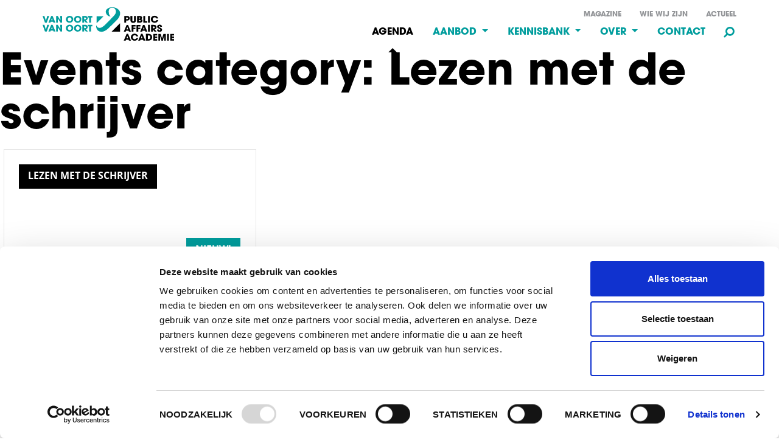

--- FILE ---
content_type: text/html; charset=UTF-8
request_url: https://www.pa-academie.nl/events_cat/lezen-met-de-schrijver/
body_size: 15557
content:
<!DOCTYPE html>
<html lang="nl-NL">
<head>


 
<!-- Google Tag Manager -->
<script>(function(w,d,s,l,i){w[l]=w[l]||[];w[l].push({'gtm.start':
            new Date().getTime(),event:'gtm.js'});var f=d.getElementsByTagName(s)[0],
        j=d.createElement(s),dl=l!='dataLayer'?'&l='+l:'';j.async=true;j.src=
        'https://www.googletagmanager.com/gtm.js?id='+i+dl;f.parentNode.insertBefore(j,f);
    })(window,document,'script','dataLayer','GTM-PCRWST9');</script>
<!-- End Google Tag Manager -->

<!-- Global site tag (gtag.js) - Google Analytics -->
<script async src="https://www.googletagmanager.com/gtag/js?id=UA-63430116-1"></script>
<script>
    window.dataLayer = window.dataLayer || [];
    function gtag() {
        dataLayer.push(arguments);
    }
    gtag('js', new Date());
    gtag('config', 'UA-63430116-1');
</script>

<!-- Google Analytics : no GTM -->
<script>
    (function(i,s,o,g,r,a,m){i['GoogleAnalyticsObject']=r;i[r]=i[r]||function() {
        (i[r].q=i[r].q||[]).push(arguments)},i[r].l=1*new Date();a=s.createElement(o),
        m=s.getElementsByTagName(o)[0];a.async=1;a.src=g;m.parentNode.insertBefore(a,m)
    })(window,document,'script','//www.google-analytics.com/analytics.js','ga');
    ga('create', 'UA-63430116-1', 'auto');
    ga('send', 'pageview');
</script>
<!-- End Google Analytics: no GTM -->
  <meta charset="UTF-8">
<script type="text/javascript">
/* <![CDATA[ */
var gform;gform||(document.addEventListener("gform_main_scripts_loaded",function(){gform.scriptsLoaded=!0}),document.addEventListener("gform/theme/scripts_loaded",function(){gform.themeScriptsLoaded=!0}),window.addEventListener("DOMContentLoaded",function(){gform.domLoaded=!0}),gform={domLoaded:!1,scriptsLoaded:!1,themeScriptsLoaded:!1,isFormEditor:()=>"function"==typeof InitializeEditor,callIfLoaded:function(o){return!(!gform.domLoaded||!gform.scriptsLoaded||!gform.themeScriptsLoaded&&!gform.isFormEditor()||(gform.isFormEditor()&&console.warn("The use of gform.initializeOnLoaded() is deprecated in the form editor context and will be removed in Gravity Forms 3.1."),o(),0))},initializeOnLoaded:function(o){gform.callIfLoaded(o)||(document.addEventListener("gform_main_scripts_loaded",()=>{gform.scriptsLoaded=!0,gform.callIfLoaded(o)}),document.addEventListener("gform/theme/scripts_loaded",()=>{gform.themeScriptsLoaded=!0,gform.callIfLoaded(o)}),window.addEventListener("DOMContentLoaded",()=>{gform.domLoaded=!0,gform.callIfLoaded(o)}))},hooks:{action:{},filter:{}},addAction:function(o,r,e,t){gform.addHook("action",o,r,e,t)},addFilter:function(o,r,e,t){gform.addHook("filter",o,r,e,t)},doAction:function(o){gform.doHook("action",o,arguments)},applyFilters:function(o){return gform.doHook("filter",o,arguments)},removeAction:function(o,r){gform.removeHook("action",o,r)},removeFilter:function(o,r,e){gform.removeHook("filter",o,r,e)},addHook:function(o,r,e,t,n){null==gform.hooks[o][r]&&(gform.hooks[o][r]=[]);var d=gform.hooks[o][r];null==n&&(n=r+"_"+d.length),gform.hooks[o][r].push({tag:n,callable:e,priority:t=null==t?10:t})},doHook:function(r,o,e){var t;if(e=Array.prototype.slice.call(e,1),null!=gform.hooks[r][o]&&((o=gform.hooks[r][o]).sort(function(o,r){return o.priority-r.priority}),o.forEach(function(o){"function"!=typeof(t=o.callable)&&(t=window[t]),"action"==r?t.apply(null,e):e[0]=t.apply(null,e)})),"filter"==r)return e[0]},removeHook:function(o,r,t,n){var e;null!=gform.hooks[o][r]&&(e=(e=gform.hooks[o][r]).filter(function(o,r,e){return!!(null!=n&&n!=o.tag||null!=t&&t!=o.priority)}),gform.hooks[o][r]=e)}});
/* ]]> */
</script>

  <meta name="viewport" content="width=device-width, initial-scale=1.0, shrink-to-fit=no">
  <script type="text/javascript">
    var pathInfo = {
      base: 'https://www.pa-academie.nl/wp-content/themes/VanOort/',
      css: 'css/',
      js: 'js/',
      swf: 'swf/',
    }
  </script>
  <script type="text/javascript" data-cookieconsent="ignore">
	window.dataLayer = window.dataLayer || [];

	function gtag() {
		dataLayer.push(arguments);
	}

	gtag("consent", "default", {
		ad_personalization: "denied",
		ad_storage: "denied",
		ad_user_data: "denied",
		analytics_storage: "denied",
		functionality_storage: "denied",
		personalization_storage: "denied",
		security_storage: "granted",
		wait_for_update: 500,
	});
	gtag("set", "ads_data_redaction", true);
	</script>
<script type="text/javascript"
		id="Cookiebot"
		src="https://consent.cookiebot.com/uc.js"
		data-implementation="wp"
		data-cbid="6dc1b1cd-8716-4e5f-b185-81f76dcaeafc"
							data-blockingmode="auto"
	></script>
<meta name='robots' content='index, follow, max-image-preview:large, max-snippet:-1, max-video-preview:-1' />

	<!-- This site is optimized with the Yoast SEO plugin v26.6 - https://yoast.com/wordpress/plugins/seo/ -->
	<title>Lezen met de schrijver Archieven - Public Affairs Academie</title>
	<link rel="canonical" href="https://www.pa-academie.nl/events_cat/lezen-met-de-schrijver/" />
	<meta property="og:locale" content="nl_NL" />
	<meta property="og:type" content="article" />
	<meta property="og:title" content="Lezen met de schrijver Archieven - Public Affairs Academie" />
	<meta property="og:url" content="https://www.pa-academie.nl/events_cat/lezen-met-de-schrijver/" />
	<meta property="og:site_name" content="Public Affairs Academie" />
	<meta name="twitter:card" content="summary_large_image" />
	<script type="application/ld+json" class="yoast-schema-graph">{"@context":"https://schema.org","@graph":[{"@type":"CollectionPage","@id":"https://www.pa-academie.nl/events_cat/lezen-met-de-schrijver/","url":"https://www.pa-academie.nl/events_cat/lezen-met-de-schrijver/","name":"Lezen met de schrijver Archieven - Public Affairs Academie","isPartOf":{"@id":"https://www.pa-academie.nl/#website"},"primaryImageOfPage":{"@id":"https://www.pa-academie.nl/events_cat/lezen-met-de-schrijver/#primaryimage"},"image":{"@id":"https://www.pa-academie.nl/events_cat/lezen-met-de-schrijver/#primaryimage"},"thumbnailUrl":"https://www.pa-academie.nl/wp-content/uploads/sites/2/2024/03/NachtLobbyist22-178-e1709815721781-optimized.jpg","breadcrumb":{"@id":"https://www.pa-academie.nl/events_cat/lezen-met-de-schrijver/#breadcrumb"},"inLanguage":"nl-NL"},{"@type":"ImageObject","inLanguage":"nl-NL","@id":"https://www.pa-academie.nl/events_cat/lezen-met-de-schrijver/#primaryimage","url":"https://www.pa-academie.nl/wp-content/uploads/sites/2/2024/03/NachtLobbyist22-178-e1709815721781-optimized.jpg","contentUrl":"https://www.pa-academie.nl/wp-content/uploads/sites/2/2024/03/NachtLobbyist22-178-e1709815721781-optimized.jpg","width":1461,"height":915,"caption":"Nederland, Den Haag, 10-11-2022 Nacht van de Lobbyist 2022, georganiseerd door van Oort en van Oort, public affairs"},{"@type":"BreadcrumbList","@id":"https://www.pa-academie.nl/events_cat/lezen-met-de-schrijver/#breadcrumb","itemListElement":[{"@type":"ListItem","position":1,"name":"Home","item":"https://www.pa-academie.nl/"},{"@type":"ListItem","position":2,"name":"Lezen met de schrijver"}]},{"@type":"WebSite","@id":"https://www.pa-academie.nl/#website","url":"https://www.pa-academie.nl/","name":"Public Affairs Academie","description":"Van Oort &amp; Van Oort","potentialAction":[{"@type":"SearchAction","target":{"@type":"EntryPoint","urlTemplate":"https://www.pa-academie.nl/?s={search_term_string}"},"query-input":{"@type":"PropertyValueSpecification","valueRequired":true,"valueName":"search_term_string"}}],"inLanguage":"nl-NL"}]}</script>
	<!-- / Yoast SEO plugin. -->


<link rel='dns-prefetch' href='//stackpath.bootstrapcdn.com' />
<link rel='dns-prefetch' href='//www.pa-academie.nl' />
<style id='wp-img-auto-sizes-contain-inline-css' type='text/css'>
img:is([sizes=auto i],[sizes^="auto," i]){contain-intrinsic-size:3000px 1500px}
/*# sourceURL=wp-img-auto-sizes-contain-inline-css */
</style>
<style id='wp-block-library-inline-css' type='text/css'>
:root{--wp-block-synced-color:#7a00df;--wp-block-synced-color--rgb:122,0,223;--wp-bound-block-color:var(--wp-block-synced-color);--wp-editor-canvas-background:#ddd;--wp-admin-theme-color:#007cba;--wp-admin-theme-color--rgb:0,124,186;--wp-admin-theme-color-darker-10:#006ba1;--wp-admin-theme-color-darker-10--rgb:0,107,160.5;--wp-admin-theme-color-darker-20:#005a87;--wp-admin-theme-color-darker-20--rgb:0,90,135;--wp-admin-border-width-focus:2px}@media (min-resolution:192dpi){:root{--wp-admin-border-width-focus:1.5px}}.wp-element-button{cursor:pointer}:root .has-very-light-gray-background-color{background-color:#eee}:root .has-very-dark-gray-background-color{background-color:#313131}:root .has-very-light-gray-color{color:#eee}:root .has-very-dark-gray-color{color:#313131}:root .has-vivid-green-cyan-to-vivid-cyan-blue-gradient-background{background:linear-gradient(135deg,#00d084,#0693e3)}:root .has-purple-crush-gradient-background{background:linear-gradient(135deg,#34e2e4,#4721fb 50%,#ab1dfe)}:root .has-hazy-dawn-gradient-background{background:linear-gradient(135deg,#faaca8,#dad0ec)}:root .has-subdued-olive-gradient-background{background:linear-gradient(135deg,#fafae1,#67a671)}:root .has-atomic-cream-gradient-background{background:linear-gradient(135deg,#fdd79a,#004a59)}:root .has-nightshade-gradient-background{background:linear-gradient(135deg,#330968,#31cdcf)}:root .has-midnight-gradient-background{background:linear-gradient(135deg,#020381,#2874fc)}:root{--wp--preset--font-size--normal:16px;--wp--preset--font-size--huge:42px}.has-regular-font-size{font-size:1em}.has-larger-font-size{font-size:2.625em}.has-normal-font-size{font-size:var(--wp--preset--font-size--normal)}.has-huge-font-size{font-size:var(--wp--preset--font-size--huge)}.has-text-align-center{text-align:center}.has-text-align-left{text-align:left}.has-text-align-right{text-align:right}.has-fit-text{white-space:nowrap!important}#end-resizable-editor-section{display:none}.aligncenter{clear:both}.items-justified-left{justify-content:flex-start}.items-justified-center{justify-content:center}.items-justified-right{justify-content:flex-end}.items-justified-space-between{justify-content:space-between}.screen-reader-text{border:0;clip-path:inset(50%);height:1px;margin:-1px;overflow:hidden;padding:0;position:absolute;width:1px;word-wrap:normal!important}.screen-reader-text:focus{background-color:#ddd;clip-path:none;color:#444;display:block;font-size:1em;height:auto;left:5px;line-height:normal;padding:15px 23px 14px;text-decoration:none;top:5px;width:auto;z-index:100000}html :where(.has-border-color){border-style:solid}html :where([style*=border-top-color]){border-top-style:solid}html :where([style*=border-right-color]){border-right-style:solid}html :where([style*=border-bottom-color]){border-bottom-style:solid}html :where([style*=border-left-color]){border-left-style:solid}html :where([style*=border-width]){border-style:solid}html :where([style*=border-top-width]){border-top-style:solid}html :where([style*=border-right-width]){border-right-style:solid}html :where([style*=border-bottom-width]){border-bottom-style:solid}html :where([style*=border-left-width]){border-left-style:solid}html :where(img[class*=wp-image-]){height:auto;max-width:100%}:where(figure){margin:0 0 1em}html :where(.is-position-sticky){--wp-admin--admin-bar--position-offset:var(--wp-admin--admin-bar--height,0px)}@media screen and (max-width:600px){html :where(.is-position-sticky){--wp-admin--admin-bar--position-offset:0px}}

/*# sourceURL=wp-block-library-inline-css */
</style><style id='global-styles-inline-css' type='text/css'>
:root{--wp--preset--aspect-ratio--square: 1;--wp--preset--aspect-ratio--4-3: 4/3;--wp--preset--aspect-ratio--3-4: 3/4;--wp--preset--aspect-ratio--3-2: 3/2;--wp--preset--aspect-ratio--2-3: 2/3;--wp--preset--aspect-ratio--16-9: 16/9;--wp--preset--aspect-ratio--9-16: 9/16;--wp--preset--color--black: #000000;--wp--preset--color--cyan-bluish-gray: #abb8c3;--wp--preset--color--white: #ffffff;--wp--preset--color--pale-pink: #f78da7;--wp--preset--color--vivid-red: #cf2e2e;--wp--preset--color--luminous-vivid-orange: #ff6900;--wp--preset--color--luminous-vivid-amber: #fcb900;--wp--preset--color--light-green-cyan: #7bdcb5;--wp--preset--color--vivid-green-cyan: #00d084;--wp--preset--color--pale-cyan-blue: #8ed1fc;--wp--preset--color--vivid-cyan-blue: #0693e3;--wp--preset--color--vivid-purple: #9b51e0;--wp--preset--gradient--vivid-cyan-blue-to-vivid-purple: linear-gradient(135deg,rgb(6,147,227) 0%,rgb(155,81,224) 100%);--wp--preset--gradient--light-green-cyan-to-vivid-green-cyan: linear-gradient(135deg,rgb(122,220,180) 0%,rgb(0,208,130) 100%);--wp--preset--gradient--luminous-vivid-amber-to-luminous-vivid-orange: linear-gradient(135deg,rgb(252,185,0) 0%,rgb(255,105,0) 100%);--wp--preset--gradient--luminous-vivid-orange-to-vivid-red: linear-gradient(135deg,rgb(255,105,0) 0%,rgb(207,46,46) 100%);--wp--preset--gradient--very-light-gray-to-cyan-bluish-gray: linear-gradient(135deg,rgb(238,238,238) 0%,rgb(169,184,195) 100%);--wp--preset--gradient--cool-to-warm-spectrum: linear-gradient(135deg,rgb(74,234,220) 0%,rgb(151,120,209) 20%,rgb(207,42,186) 40%,rgb(238,44,130) 60%,rgb(251,105,98) 80%,rgb(254,248,76) 100%);--wp--preset--gradient--blush-light-purple: linear-gradient(135deg,rgb(255,206,236) 0%,rgb(152,150,240) 100%);--wp--preset--gradient--blush-bordeaux: linear-gradient(135deg,rgb(254,205,165) 0%,rgb(254,45,45) 50%,rgb(107,0,62) 100%);--wp--preset--gradient--luminous-dusk: linear-gradient(135deg,rgb(255,203,112) 0%,rgb(199,81,192) 50%,rgb(65,88,208) 100%);--wp--preset--gradient--pale-ocean: linear-gradient(135deg,rgb(255,245,203) 0%,rgb(182,227,212) 50%,rgb(51,167,181) 100%);--wp--preset--gradient--electric-grass: linear-gradient(135deg,rgb(202,248,128) 0%,rgb(113,206,126) 100%);--wp--preset--gradient--midnight: linear-gradient(135deg,rgb(2,3,129) 0%,rgb(40,116,252) 100%);--wp--preset--font-size--small: 13px;--wp--preset--font-size--medium: 20px;--wp--preset--font-size--large: 36px;--wp--preset--font-size--x-large: 42px;--wp--preset--spacing--20: 0.44rem;--wp--preset--spacing--30: 0.67rem;--wp--preset--spacing--40: 1rem;--wp--preset--spacing--50: 1.5rem;--wp--preset--spacing--60: 2.25rem;--wp--preset--spacing--70: 3.38rem;--wp--preset--spacing--80: 5.06rem;--wp--preset--shadow--natural: 6px 6px 9px rgba(0, 0, 0, 0.2);--wp--preset--shadow--deep: 12px 12px 50px rgba(0, 0, 0, 0.4);--wp--preset--shadow--sharp: 6px 6px 0px rgba(0, 0, 0, 0.2);--wp--preset--shadow--outlined: 6px 6px 0px -3px rgb(255, 255, 255), 6px 6px rgb(0, 0, 0);--wp--preset--shadow--crisp: 6px 6px 0px rgb(0, 0, 0);}:where(.is-layout-flex){gap: 0.5em;}:where(.is-layout-grid){gap: 0.5em;}body .is-layout-flex{display: flex;}.is-layout-flex{flex-wrap: wrap;align-items: center;}.is-layout-flex > :is(*, div){margin: 0;}body .is-layout-grid{display: grid;}.is-layout-grid > :is(*, div){margin: 0;}:where(.wp-block-columns.is-layout-flex){gap: 2em;}:where(.wp-block-columns.is-layout-grid){gap: 2em;}:where(.wp-block-post-template.is-layout-flex){gap: 1.25em;}:where(.wp-block-post-template.is-layout-grid){gap: 1.25em;}.has-black-color{color: var(--wp--preset--color--black) !important;}.has-cyan-bluish-gray-color{color: var(--wp--preset--color--cyan-bluish-gray) !important;}.has-white-color{color: var(--wp--preset--color--white) !important;}.has-pale-pink-color{color: var(--wp--preset--color--pale-pink) !important;}.has-vivid-red-color{color: var(--wp--preset--color--vivid-red) !important;}.has-luminous-vivid-orange-color{color: var(--wp--preset--color--luminous-vivid-orange) !important;}.has-luminous-vivid-amber-color{color: var(--wp--preset--color--luminous-vivid-amber) !important;}.has-light-green-cyan-color{color: var(--wp--preset--color--light-green-cyan) !important;}.has-vivid-green-cyan-color{color: var(--wp--preset--color--vivid-green-cyan) !important;}.has-pale-cyan-blue-color{color: var(--wp--preset--color--pale-cyan-blue) !important;}.has-vivid-cyan-blue-color{color: var(--wp--preset--color--vivid-cyan-blue) !important;}.has-vivid-purple-color{color: var(--wp--preset--color--vivid-purple) !important;}.has-black-background-color{background-color: var(--wp--preset--color--black) !important;}.has-cyan-bluish-gray-background-color{background-color: var(--wp--preset--color--cyan-bluish-gray) !important;}.has-white-background-color{background-color: var(--wp--preset--color--white) !important;}.has-pale-pink-background-color{background-color: var(--wp--preset--color--pale-pink) !important;}.has-vivid-red-background-color{background-color: var(--wp--preset--color--vivid-red) !important;}.has-luminous-vivid-orange-background-color{background-color: var(--wp--preset--color--luminous-vivid-orange) !important;}.has-luminous-vivid-amber-background-color{background-color: var(--wp--preset--color--luminous-vivid-amber) !important;}.has-light-green-cyan-background-color{background-color: var(--wp--preset--color--light-green-cyan) !important;}.has-vivid-green-cyan-background-color{background-color: var(--wp--preset--color--vivid-green-cyan) !important;}.has-pale-cyan-blue-background-color{background-color: var(--wp--preset--color--pale-cyan-blue) !important;}.has-vivid-cyan-blue-background-color{background-color: var(--wp--preset--color--vivid-cyan-blue) !important;}.has-vivid-purple-background-color{background-color: var(--wp--preset--color--vivid-purple) !important;}.has-black-border-color{border-color: var(--wp--preset--color--black) !important;}.has-cyan-bluish-gray-border-color{border-color: var(--wp--preset--color--cyan-bluish-gray) !important;}.has-white-border-color{border-color: var(--wp--preset--color--white) !important;}.has-pale-pink-border-color{border-color: var(--wp--preset--color--pale-pink) !important;}.has-vivid-red-border-color{border-color: var(--wp--preset--color--vivid-red) !important;}.has-luminous-vivid-orange-border-color{border-color: var(--wp--preset--color--luminous-vivid-orange) !important;}.has-luminous-vivid-amber-border-color{border-color: var(--wp--preset--color--luminous-vivid-amber) !important;}.has-light-green-cyan-border-color{border-color: var(--wp--preset--color--light-green-cyan) !important;}.has-vivid-green-cyan-border-color{border-color: var(--wp--preset--color--vivid-green-cyan) !important;}.has-pale-cyan-blue-border-color{border-color: var(--wp--preset--color--pale-cyan-blue) !important;}.has-vivid-cyan-blue-border-color{border-color: var(--wp--preset--color--vivid-cyan-blue) !important;}.has-vivid-purple-border-color{border-color: var(--wp--preset--color--vivid-purple) !important;}.has-vivid-cyan-blue-to-vivid-purple-gradient-background{background: var(--wp--preset--gradient--vivid-cyan-blue-to-vivid-purple) !important;}.has-light-green-cyan-to-vivid-green-cyan-gradient-background{background: var(--wp--preset--gradient--light-green-cyan-to-vivid-green-cyan) !important;}.has-luminous-vivid-amber-to-luminous-vivid-orange-gradient-background{background: var(--wp--preset--gradient--luminous-vivid-amber-to-luminous-vivid-orange) !important;}.has-luminous-vivid-orange-to-vivid-red-gradient-background{background: var(--wp--preset--gradient--luminous-vivid-orange-to-vivid-red) !important;}.has-very-light-gray-to-cyan-bluish-gray-gradient-background{background: var(--wp--preset--gradient--very-light-gray-to-cyan-bluish-gray) !important;}.has-cool-to-warm-spectrum-gradient-background{background: var(--wp--preset--gradient--cool-to-warm-spectrum) !important;}.has-blush-light-purple-gradient-background{background: var(--wp--preset--gradient--blush-light-purple) !important;}.has-blush-bordeaux-gradient-background{background: var(--wp--preset--gradient--blush-bordeaux) !important;}.has-luminous-dusk-gradient-background{background: var(--wp--preset--gradient--luminous-dusk) !important;}.has-pale-ocean-gradient-background{background: var(--wp--preset--gradient--pale-ocean) !important;}.has-electric-grass-gradient-background{background: var(--wp--preset--gradient--electric-grass) !important;}.has-midnight-gradient-background{background: var(--wp--preset--gradient--midnight) !important;}.has-small-font-size{font-size: var(--wp--preset--font-size--small) !important;}.has-medium-font-size{font-size: var(--wp--preset--font-size--medium) !important;}.has-large-font-size{font-size: var(--wp--preset--font-size--large) !important;}.has-x-large-font-size{font-size: var(--wp--preset--font-size--x-large) !important;}
/*# sourceURL=global-styles-inline-css */
</style>

<style id='classic-theme-styles-inline-css' type='text/css'>
/*! This file is auto-generated */
.wp-block-button__link{color:#fff;background-color:#32373c;border-radius:9999px;box-shadow:none;text-decoration:none;padding:calc(.667em + 2px) calc(1.333em + 2px);font-size:1.125em}.wp-block-file__button{background:#32373c;color:#fff;text-decoration:none}
/*# sourceURL=/wp-includes/css/classic-themes.min.css */
</style>
<link rel='stylesheet' id='ce_responsive-css' href='https://www.pa-academie.nl/wp-content/plugins/simple-embed-code/css/video-container.min.css?ver=2.5.1' type='text/css' media='all' />
<link rel='stylesheet' id='base-bootstrap-css' href='https://www.pa-academie.nl/wp-content/themes/VanOort/css/bootstrap.css?ver=6.9' type='text/css' media='all' />
<link rel='stylesheet' id='base-theme-css' href='https://www.pa-academie.nl/wp-content/themes/VanOort/css/print.css?ver=6.9' type='text/css' media='print' />
<link rel='stylesheet' id='child-style-css' href='https://www.pa-academie.nl/wp-content/themes/VanOort-child/assets/css/Paa/main.min.css?ver=1.0.0' type='text/css' media='all' />
<script type="text/javascript" src="https://www.pa-academie.nl/wp-includes/js/jquery/jquery.min.js?ver=3.7.1" id="jquery-core-js"></script>
<script type="text/javascript" src="https://www.pa-academie.nl/wp-includes/js/jquery/jquery-migrate.min.js?ver=3.4.1" id="jquery-migrate-js"></script>
<style type="text/css">.recentcomments a{display:inline !important;padding:0 !important;margin:0 !important;}</style><link rel="icon" href="https://www.pa-academie.nl/wp-content/uploads/sites/2/2019/05/cropped-favicon-pa-academie-1-32x32-optimized.jpg" sizes="32x32" />
<link rel="icon" href="https://www.pa-academie.nl/wp-content/uploads/sites/2/2019/05/cropped-favicon-pa-academie-1-192x192-optimized.jpg" sizes="192x192" />
<link rel="apple-touch-icon" href="https://www.pa-academie.nl/wp-content/uploads/sites/2/2019/05/cropped-favicon-pa-academie-1-180x180-optimized.jpg" />
<meta name="msapplication-TileImage" content="https://www.pa-academie.nl/wp-content/uploads/sites/2/2019/05/cropped-favicon-pa-academie-1-270x270-optimized.jpg" />
		<style type="text/css" id="wp-custom-css">
			body .gform_wrapper .gform_footer input[type=submit] {
color: #FFFFFF;
background: #009d9d;
font-size: 15px;
letter-spacing: 0px;
text-transform: uppercase;
float: left;
height: 60px;
min-width: 120px;
border: none;
border-radius: 0px;
margin-left: 0px;
transition: 0.3s;
}
body .gform_wrapper .gform_footer input:hover[type=submit] {
background: #007e7e;
}		</style>
		<link rel='stylesheet' id='gform_basic-css' href='https://www.pa-academie.nl/wp-content/plugins/gravityforms/assets/css/dist/basic.min.css?ver=2.9.23.3' type='text/css' media='all' />
<link rel='stylesheet' id='gform_theme_components-css' href='https://www.pa-academie.nl/wp-content/plugins/gravityforms/assets/css/dist/theme-components.min.css?ver=2.9.23.3' type='text/css' media='all' />
<link rel='stylesheet' id='gform_theme-css' href='https://www.pa-academie.nl/wp-content/plugins/gravityforms/assets/css/dist/theme.min.css?ver=2.9.23.3' type='text/css' media='all' />
</head>
<body class="archive tax-events_cat term-lezen-met-de-schrijver term-219 wp-theme-VanOort wp-child-theme-VanOort-child light-theme paa">

<!-- Google Tag Manager (noscript) -->
<noscript><iframe src="https://www.googletagmanager.com/ns.html?id=GTM-PCRWST9"
                  height="0" width="0" style="display:none;visibility:hidden"></iframe></noscript>
<!-- End Google Tag Manager (noscript) -->

<div id="wrapper">
  <header id="header">
    <div class="container">
        <div class="logo-wrapper">
                <a class="vovo-logo" href="https://www.vanoortenvanoort.nl/">
        <div class="header-logo header-logo--vanoort"></div>
    </a>
            <div class="logo-carousel" data-start="0">
            <a href="https://www.pa-academie.nl/">
                <div class="header-logo header-logo--carousel header-logo--paa"></div>
            </a>
        </div>
                    </div>
      <div class="nav-holder">
        <div class="nav-drop">
          <nav class="nav-bar">
            <ul class="top-nav">
                                  <li><a target="_blank" href="https://magazine.pa-academie.nl/">Magazine</a></li>
                            <li><a href="https://www.vanoortenvanoort.nl/wie-wij-zijn">Wie wij zijn</a></li>
              <li><a href="https://www.vanoortenvanoort.nl/actueel">Actueel</a></li>
              <li class="d-md-none"><a href="https://www.vanoortenvanoort.nl/">Van Oort & Van Oort</a></li>
              <li class="drop-logo d-md-none">
                <strong>
                  <a href="https://www.vanoortenvanoort.nl/">
                    <img src="https://www.pa-academie.nl/wp-content/themes/VanOort/images/drop-logo-light-theme.svg" height="45" width="135" alt="Public Affairs Academie">
                  </a>
                </strong>
              </li>
            </ul>
            <ul id="menu-primary-menu" class="main-menu"><li id="menu-item-114" class="menu-item menu-item-type-post_type menu-item-object-page menu-item-114 active"><a title="Agenda" href="https://www.pa-academie.nl/agenda/">Agenda</a></li>
<li id="menu-item-4525" class="menu-item menu-item-type-post_type menu-item-object-page menu-item-has-children menu-item-4525 dropdown"><a title="Aanbod" href="https://www.pa-academie.nl/aanbod/" class="dropdown-toggle">Aanbod <i class="fa fa-angle-down"></i></a>
<ul role="menu" class=" dropdown-menu">
	<li id="menu-item-4581" class="menu-item menu-item-type-post_type menu-item-object-page menu-item-4581"><a title="Public affairs trainingen" href="https://www.pa-academie.nl/aanbod/public-affairs-trainingen/">Public affairs trainingen</a></li>
	<li id="menu-item-8251" class="menu-item menu-item-type-post_type menu-item-object-page menu-item-8251"><a title="Incompany" href="https://www.pa-academie.nl/incompany/">Incompany</a></li>
	<li id="menu-item-4582" class="menu-item menu-item-type-post_type menu-item-object-page menu-item-4582"><a title="Inspiratie" href="https://www.pa-academie.nl/aanbod/events/">Inspiratie</a></li>
	<li id="menu-item-4574" class="menu-item menu-item-type-post_type menu-item-object-page menu-item-4574"><a title="Public affairs coaching" href="https://www.pa-academie.nl/incompany/public-affairs-coaching/">Public affairs coaching</a></li>
	<li id="menu-item-9127" class="menu-item menu-item-type-post_type menu-item-object-page menu-item-9127"><a title="Advocacy Academy" href="https://www.pa-academie.nl/advocacy-academy/">Advocacy Academy</a></li>
</ul>
</li>
<li id="menu-item-6066" class="menu-item menu-item-type-post_type menu-item-object-page current_page_parent menu-item-has-children menu-item-6066 dropdown"><a title="Kennisbank" href="https://www.pa-academie.nl/kennisbank/" class="dropdown-toggle">Kennisbank <i class="fa fa-angle-down"></i></a>
<ul role="menu" class=" dropdown-menu">
	<li id="menu-item-4567" class="menu-item menu-item-type-post_type menu-item-object-page menu-item-4567"><a title="Podcast" href="https://www.pa-academie.nl/kennisbank/podcast/">Podcast</a></li>
	<li id="menu-item-4568" class="menu-item menu-item-type-post_type menu-item-object-page menu-item-4568"><a title="Online academie" href="https://www.pa-academie.nl/kennisbank/webinars/">Online academie</a></li>
	<li id="menu-item-4569" class="menu-item menu-item-type-post_type menu-item-object-page menu-item-4569"><a title="Publicaties" href="https://www.pa-academie.nl/kennisbank/publicaties/">Publicaties</a></li>
	<li id="menu-item-6260" class="menu-item menu-item-type-post_type menu-item-object-page menu-item-6260"><a title="Blog" href="https://www.pa-academie.nl/kennisbank/blog/">Blog</a></li>
	<li id="menu-item-4571" class="menu-item menu-item-type-post_type menu-item-object-page menu-item-4571"><a title="Boekenkast" href="https://www.pa-academie.nl/kennisbank/boekenkast/">Boekenkast</a></li>
</ul>
</li>
<li id="menu-item-113" class="menu-item menu-item-type-post_type menu-item-object-page menu-item-has-children menu-item-113 dropdown"><a title="Over" href="https://www.pa-academie.nl/over/" class="dropdown-toggle">Over <i class="fa fa-angle-down"></i></a>
<ul role="menu" class=" dropdown-menu">
	<li id="menu-item-4584" class="menu-item menu-item-type-post_type menu-item-object-page menu-item-4584"><a title="Profiel" href="https://www.pa-academie.nl/over/profiel/">Profiel</a></li>
	<li id="menu-item-4585" class="menu-item menu-item-type-post_type menu-item-object-page menu-item-4585"><a title="Zo werken wij" href="https://www.pa-academie.nl/over/zo-werken-wij/">Zo werken wij</a></li>
	<li id="menu-item-4586" class="menu-item menu-item-type-post_type menu-item-object-page menu-item-4586"><a title="Voor wie" href="https://www.pa-academie.nl/over/voor-wie/">Voor wie</a></li>
	<li id="menu-item-6698" class="menu-item menu-item-type-post_type menu-item-object-page menu-item-6698"><a title="Team" href="https://www.pa-academie.nl/over/team/">Team</a></li>
	<li id="menu-item-4587" class="menu-item menu-item-type-post_type menu-item-object-page menu-item-4587"><a title="Raad van Advies" href="https://www.pa-academie.nl/?page_id=2527">Raad van Advies</a></li>
	<li id="menu-item-7980" class="menu-item menu-item-type-post_type menu-item-object-page menu-item-7980"><a title="Route en bereikbaarheid" href="https://www.pa-academie.nl/over/route-en-bereikbaarheid/">Route en bereikbaarheid</a></li>
</ul>
</li>
<li id="menu-item-117" class="menu-item menu-item-type-post_type menu-item-object-page menu-item-117"><a title="Contact" href="https://www.pa-academie.nl/contact/">Contact</a></li>
</ul>          </nav>
        </div>
        <div class="search-holder align-self-center">
          <a href="#" class="search-opener search-open-btn"><i class="icon-search"></i></a>
          <div class="search-inner" role="search">
            <form action="https://www.pa-academie.nl">
              <div class="search-wrap">
                <input name="s" id="search" placeholder="Jouw zoekterm..." type="search">
                <button type="submit" class="search-btn"><i class="icon-search"></i></button>
              </div>
            </form>
          </div>
        </div>
        <a href="#" class="nav-open-btn nav-opener align-self-center">
          <span>Menu</span>
        </a>
      </div>
    </div>
  </header>	<div id="content">
					<div class="title">
				<h1>Events category: <span>Lezen met de schrijver</span></h1>			</div>
							<div class="col-md-6 col-lg-4">
	<div class="post-block">
		<a href="https://www.pa-academie.nl/agenda/lezen-met-de-schrijver-joris-backer/">
			<div class="post-block-inner">
				<div class="img-holder bg-stretch">
											<span data-srcset="https://www.pa-academie.nl/wp-content/uploads/sites/2/2024/03/NachtLobbyist22-178-e1709815721781-1200x666-optimized.jpg, https://www.pa-academie.nl/wp-content/uploads/sites/2/2024/03/NachtLobbyist22-178-e1709815721781-740x420-optimized.jpg 2x"></span>
					                                            <div class="eventtag">NIEUW!</div>
                    				</div>
									<div class="post-type">Lezen met de schrijver</div>
								<div class="post-content">
					<h5>Lezen met de schrijver | Joris Backer</h5>											<time datetime="2024-04-04">
							04 april 2024															<span class="time">17:00 - 18:30</span>
													</time>
										<p>Lees in drie sessies samen met de auteur Joris Backer het boek &#8216;Over de democratie in Nederland&#8217;. Of je nu een politiek geïnteresseerde professional bent, een betrokken burger of gewoon nieuwsgierig naar het onderwerp, deze leeservaring zal je ongetwijfeld verrijken.</p>
				</div>
			</div>
		</a>
	</div>
</div>									</div>
		<aside id="sidebar">
		<div class="widget widget_search" id="search-2"><form method="get" class="search-form" action="https://www.pa-academie.nl" >
	<fieldset>
		<input type="search" name="s" placeholder="Enter search terms&hellip;" value="" />
		<input type="submit" value="Search" />
	</fieldset>
</form></div>
		<div class="widget widget_recent_entries" id="recent-posts-2">
		<h3>Recente berichten</h3>
		<ul>
											<li>
					<a href="https://www.pa-academie.nl/het-politieke-woord-van-de-week-12-oppositie/">Het politieke woord van de week #12 &#8211; Oppositie</a>
									</li>
											<li>
					<a href="https://www.pa-academie.nl/femke-halsema-burgemeester-van-amsterdam/">Boekrecensie | Femke Halsema – Burgemeester van Amsterdam</a>
									</li>
											<li>
					<a href="https://www.pa-academie.nl/boekrecensie-mij-krijgen-ze-niet-klein-van-marjolein-faber/">Boekrecensie | Mij krijgen ze niet klein van Marjolein Faber</a>
									</li>
											<li>
					<a href="https://www.pa-academie.nl/het-politieke-woord-van-de-week-11-stemmen/">Het politieke woord van de week #11 &#8211; Stemmen</a>
									</li>
											<li>
					<a href="https://www.pa-academie.nl/boekrecensie-is-een-uitgeholde-democratie-nog-te-redden/">Boekrecensie | Is een uitgeholde democratie nog te redden?</a>
									</li>
					</ul>

		</div><div class="widget widget_recent_comments" id="recent-comments-2"><h3>Recente reacties</h3><ul id="recentcomments"><li class="recentcomments"><span class="comment-author-link"><a href="https://www.pa-academie.nl/beeldblog-in-aanloop-naar-de-verkiezingen/" class="url" rel="ugc">Beeldblogs in aanloop naar de Verkiezingen - Public Affairs Academie</a></span> op <a href="https://www.pa-academie.nl/beeldblog-4-de-premiersbonus/#comment-22">Beeldblog #4: De Premiersbonus</a></li><li class="recentcomments"><span class="comment-author-link"><a href="https://www.pa-academie.nl/beeldblog-4-de-premiersbonus/" class="url" rel="ugc">Beeldblog #4: De Premiersbonus - Public Affairs Academie</a></span> op <a href="https://www.pa-academie.nl/beeldblog-in-aanloop-naar-de-verkiezingen/#comment-21">Beeldblogs in aanloop naar de Verkiezingen</a></li><li class="recentcomments"><span class="comment-author-link"><a href="https://www.pa-academie.nl/beeldblog-3-minister-van-of-voor/" class="url" rel="ugc">Beeldblog #3: Minister van of voor ... - Public Affairs Academie</a></span> op <a href="https://www.pa-academie.nl/beeldblog-in-aanloop-naar-de-verkiezingen/#comment-19">Beeldblogs in aanloop naar de Verkiezingen</a></li><li class="recentcomments"><span class="comment-author-link"><a href="https://www.pa-academie.nl/beeldblog-in-aanloop-naar-de-verkiezingen/" class="url" rel="ugc">Beeldblogs in aanloop naar de Verkiezingen - Public Affairs Academie</a></span> op <a href="https://www.pa-academie.nl/beeldblog-1-hoe-lees-je-een-conceptprogramma/#comment-18">Beeldblog #1: Hoe lees je een conceptprogramma?</a></li><li class="recentcomments"><span class="comment-author-link"><a href="https://www.pa-academie.nl/beeldblog-in-aanloop-naar-de-verkiezingen/" class="url" rel="ugc">Beeldblogs in aanloop naar de Verkiezingen - Public Affairs Academie</a></span> op <a href="https://www.pa-academie.nl/beeldblog-2-prinsjesdag-2023/#comment-17">Beeldblog #2: Prinsjesdag 2023</a></li></ul></div><div class="widget widget_archive" id="archives-2"><h3>Archieven</h3>
			<ul>
					<li><a href='https://www.pa-academie.nl/2026/01/'>januari 2026</a></li>
	<li><a href='https://www.pa-academie.nl/2025/12/'>december 2025</a></li>
	<li><a href='https://www.pa-academie.nl/2025/11/'>november 2025</a></li>
	<li><a href='https://www.pa-academie.nl/2025/10/'>oktober 2025</a></li>
	<li><a href='https://www.pa-academie.nl/2025/09/'>september 2025</a></li>
	<li><a href='https://www.pa-academie.nl/2025/08/'>augustus 2025</a></li>
	<li><a href='https://www.pa-academie.nl/2025/07/'>juli 2025</a></li>
	<li><a href='https://www.pa-academie.nl/2025/06/'>juni 2025</a></li>
	<li><a href='https://www.pa-academie.nl/2025/05/'>mei 2025</a></li>
	<li><a href='https://www.pa-academie.nl/2025/04/'>april 2025</a></li>
	<li><a href='https://www.pa-academie.nl/2025/03/'>maart 2025</a></li>
	<li><a href='https://www.pa-academie.nl/2025/02/'>februari 2025</a></li>
	<li><a href='https://www.pa-academie.nl/2025/01/'>januari 2025</a></li>
	<li><a href='https://www.pa-academie.nl/2024/12/'>december 2024</a></li>
	<li><a href='https://www.pa-academie.nl/2024/11/'>november 2024</a></li>
	<li><a href='https://www.pa-academie.nl/2024/10/'>oktober 2024</a></li>
	<li><a href='https://www.pa-academie.nl/2024/09/'>september 2024</a></li>
	<li><a href='https://www.pa-academie.nl/2024/08/'>augustus 2024</a></li>
	<li><a href='https://www.pa-academie.nl/2024/07/'>juli 2024</a></li>
	<li><a href='https://www.pa-academie.nl/2024/06/'>juni 2024</a></li>
	<li><a href='https://www.pa-academie.nl/2024/05/'>mei 2024</a></li>
	<li><a href='https://www.pa-academie.nl/2024/04/'>april 2024</a></li>
	<li><a href='https://www.pa-academie.nl/2024/03/'>maart 2024</a></li>
	<li><a href='https://www.pa-academie.nl/2024/02/'>februari 2024</a></li>
	<li><a href='https://www.pa-academie.nl/2024/01/'>januari 2024</a></li>
	<li><a href='https://www.pa-academie.nl/2023/12/'>december 2023</a></li>
	<li><a href='https://www.pa-academie.nl/2023/11/'>november 2023</a></li>
	<li><a href='https://www.pa-academie.nl/2023/10/'>oktober 2023</a></li>
	<li><a href='https://www.pa-academie.nl/2023/09/'>september 2023</a></li>
	<li><a href='https://www.pa-academie.nl/2023/08/'>augustus 2023</a></li>
	<li><a href='https://www.pa-academie.nl/2023/07/'>juli 2023</a></li>
	<li><a href='https://www.pa-academie.nl/2023/06/'>juni 2023</a></li>
	<li><a href='https://www.pa-academie.nl/2023/05/'>mei 2023</a></li>
	<li><a href='https://www.pa-academie.nl/2023/04/'>april 2023</a></li>
	<li><a href='https://www.pa-academie.nl/2023/03/'>maart 2023</a></li>
	<li><a href='https://www.pa-academie.nl/2023/02/'>februari 2023</a></li>
	<li><a href='https://www.pa-academie.nl/2023/01/'>januari 2023</a></li>
	<li><a href='https://www.pa-academie.nl/2022/12/'>december 2022</a></li>
	<li><a href='https://www.pa-academie.nl/2022/11/'>november 2022</a></li>
	<li><a href='https://www.pa-academie.nl/2022/10/'>oktober 2022</a></li>
	<li><a href='https://www.pa-academie.nl/2022/09/'>september 2022</a></li>
	<li><a href='https://www.pa-academie.nl/2022/08/'>augustus 2022</a></li>
	<li><a href='https://www.pa-academie.nl/2022/07/'>juli 2022</a></li>
	<li><a href='https://www.pa-academie.nl/2022/06/'>juni 2022</a></li>
	<li><a href='https://www.pa-academie.nl/2022/05/'>mei 2022</a></li>
	<li><a href='https://www.pa-academie.nl/2022/04/'>april 2022</a></li>
	<li><a href='https://www.pa-academie.nl/2022/03/'>maart 2022</a></li>
	<li><a href='https://www.pa-academie.nl/2022/02/'>februari 2022</a></li>
	<li><a href='https://www.pa-academie.nl/2022/01/'>januari 2022</a></li>
	<li><a href='https://www.pa-academie.nl/2021/12/'>december 2021</a></li>
	<li><a href='https://www.pa-academie.nl/2021/11/'>november 2021</a></li>
	<li><a href='https://www.pa-academie.nl/2021/10/'>oktober 2021</a></li>
	<li><a href='https://www.pa-academie.nl/2021/09/'>september 2021</a></li>
	<li><a href='https://www.pa-academie.nl/2021/07/'>juli 2021</a></li>
	<li><a href='https://www.pa-academie.nl/2021/06/'>juni 2021</a></li>
	<li><a href='https://www.pa-academie.nl/2021/05/'>mei 2021</a></li>
	<li><a href='https://www.pa-academie.nl/2021/04/'>april 2021</a></li>
	<li><a href='https://www.pa-academie.nl/2021/03/'>maart 2021</a></li>
	<li><a href='https://www.pa-academie.nl/2021/02/'>februari 2021</a></li>
	<li><a href='https://www.pa-academie.nl/2021/01/'>januari 2021</a></li>
	<li><a href='https://www.pa-academie.nl/2020/12/'>december 2020</a></li>
	<li><a href='https://www.pa-academie.nl/2020/11/'>november 2020</a></li>
	<li><a href='https://www.pa-academie.nl/2020/10/'>oktober 2020</a></li>
	<li><a href='https://www.pa-academie.nl/2020/09/'>september 2020</a></li>
	<li><a href='https://www.pa-academie.nl/2020/08/'>augustus 2020</a></li>
	<li><a href='https://www.pa-academie.nl/2020/07/'>juli 2020</a></li>
	<li><a href='https://www.pa-academie.nl/2020/06/'>juni 2020</a></li>
	<li><a href='https://www.pa-academie.nl/2020/05/'>mei 2020</a></li>
	<li><a href='https://www.pa-academie.nl/2020/04/'>april 2020</a></li>
	<li><a href='https://www.pa-academie.nl/2020/03/'>maart 2020</a></li>
	<li><a href='https://www.pa-academie.nl/2020/02/'>februari 2020</a></li>
	<li><a href='https://www.pa-academie.nl/2020/01/'>januari 2020</a></li>
	<li><a href='https://www.pa-academie.nl/2019/12/'>december 2019</a></li>
	<li><a href='https://www.pa-academie.nl/2019/11/'>november 2019</a></li>
	<li><a href='https://www.pa-academie.nl/2019/10/'>oktober 2019</a></li>
	<li><a href='https://www.pa-academie.nl/2019/09/'>september 2019</a></li>
	<li><a href='https://www.pa-academie.nl/2019/08/'>augustus 2019</a></li>
	<li><a href='https://www.pa-academie.nl/2019/07/'>juli 2019</a></li>
	<li><a href='https://www.pa-academie.nl/2019/06/'>juni 2019</a></li>
	<li><a href='https://www.pa-academie.nl/2019/05/'>mei 2019</a></li>
	<li><a href='https://www.pa-academie.nl/2019/04/'>april 2019</a></li>
	<li><a href='https://www.pa-academie.nl/2019/03/'>maart 2019</a></li>
	<li><a href='https://www.pa-academie.nl/2019/02/'>februari 2019</a></li>
	<li><a href='https://www.pa-academie.nl/2018/12/'>december 2018</a></li>
	<li><a href='https://www.pa-academie.nl/2018/11/'>november 2018</a></li>
	<li><a href='https://www.pa-academie.nl/2018/10/'>oktober 2018</a></li>
	<li><a href='https://www.pa-academie.nl/2018/09/'>september 2018</a></li>
	<li><a href='https://www.pa-academie.nl/2018/07/'>juli 2018</a></li>
	<li><a href='https://www.pa-academie.nl/2018/06/'>juni 2018</a></li>
	<li><a href='https://www.pa-academie.nl/2018/05/'>mei 2018</a></li>
	<li><a href='https://www.pa-academie.nl/2018/04/'>april 2018</a></li>
	<li><a href='https://www.pa-academie.nl/2018/03/'>maart 2018</a></li>
	<li><a href='https://www.pa-academie.nl/2018/01/'>januari 2018</a></li>
	<li><a href='https://www.pa-academie.nl/2017/12/'>december 2017</a></li>
	<li><a href='https://www.pa-academie.nl/2017/11/'>november 2017</a></li>
	<li><a href='https://www.pa-academie.nl/2017/10/'>oktober 2017</a></li>
	<li><a href='https://www.pa-academie.nl/2017/09/'>september 2017</a></li>
	<li><a href='https://www.pa-academie.nl/2017/08/'>augustus 2017</a></li>
	<li><a href='https://www.pa-academie.nl/2017/07/'>juli 2017</a></li>
	<li><a href='https://www.pa-academie.nl/2017/06/'>juni 2017</a></li>
	<li><a href='https://www.pa-academie.nl/2017/03/'>maart 2017</a></li>
	<li><a href='https://www.pa-academie.nl/2016/10/'>oktober 2016</a></li>
	<li><a href='https://www.pa-academie.nl/2016/06/'>juni 2016</a></li>
	<li><a href='https://www.pa-academie.nl/2016/04/'>april 2016</a></li>
	<li><a href='https://www.pa-academie.nl/2015/10/'>oktober 2015</a></li>
			</ul>

			</div><div class="widget widget_categories" id="categories-2"><h3>Categorieën</h3>
			<ul>
					<li class="cat-item cat-item-194"><a href="https://www.pa-academie.nl/category/beeldblog/">Beeldblog</a>
</li>
	<li class="cat-item cat-item-10"><a href="https://www.pa-academie.nl/category/blog/">Blog</a>
</li>
	<li class="cat-item cat-item-11"><a href="https://www.pa-academie.nl/category/boekrecensies/">Boekrecensies</a>
</li>
	<li class="cat-item cat-item-138"><a href="https://www.pa-academie.nl/category/ervaring/">Ervaring</a>
</li>
	<li class="cat-item cat-item-158"><a href="https://www.pa-academie.nl/category/event/">Event</a>
</li>
	<li class="cat-item cat-item-12"><a href="https://www.pa-academie.nl/category/nieuws/">Nieuws</a>
</li>
	<li class="cat-item cat-item-16"><a href="https://www.pa-academie.nl/category/podcast/">Podcast</a>
</li>
	<li class="cat-item cat-item-13"><a href="https://www.pa-academie.nl/category/publicaties/">Publicaties</a>
</li>
	<li class="cat-item cat-item-157"><a href="https://www.pa-academie.nl/category/recensie/">Recensie</a>
</li>
	<li class="cat-item cat-item-1"><a href="https://www.pa-academie.nl/category/uncategorised/">Uncategorised</a>
</li>
	<li class="cat-item cat-item-147"><a href="https://www.pa-academie.nl/category/vacature/">Vacature</a>
</li>
			</ul>

			</div><div class="widget widget_meta" id="meta-2"><h3>Meta</h3>
		<ul>
						<li><a rel="nofollow" href="https://www.pa-academie.nl/wp-login.php">Login</a></li>
			<li><a href="https://www.pa-academie.nl/feed/">Berichten feed</a></li>
			<li><a href="https://www.pa-academie.nl/comments/feed/">Reacties feed</a></li>

			<li><a href="https://wordpress.org/">WordPress.org</a></li>
		</ul>

		</div>	</aside>

<footer id="footer" class="bg-primary same-height-holder">
    <div class="container">
        <div class="row">
            <div class="col-md-6 col-lg-3">
                <div class="footer-block">
                    <div class="footer-heading same-height">
                        <strong class="logo">
                            <a href="https://www.pa-academie.nl">
                                                                    <img src="https://www.pa-academie.nl/wp-content/themes/VanOort/images/footer-logo-paa.svg" height="42" width="160" alt="Public Affairs Academie">
                                                            </a>
                        </strong>
                    </div>
                                            <address>
                            <a href="https://www.google.com/maps/place/PA-academie/@52.0914608,4.3253791,17z/data=!3m1!4b1!4m5!3m4!1s0x47c5b76b47eb9005:0x92511bfac6ffe1e5!8m2!3d52.0914575!4d4.3275678" >Benoordenhoutseweg 88 <br> 2596 BD Den Haag <br> KvK: 2727 1463</a>
                        </address>
                                    </div>
            </div>
            <div class="col-md-6 col-lg-3">
                <div class="footer-block">
                    <div class="footer-heading same-height">
                        <h5>Contact</h5>
                    </div>
                                            <a href="tel:31703242765">+31 70 324 27 65</a>
                                                                <a href="mailto:in&#102;o&#64;p&#97;&#45;ac&#97;&#100;&#101;m&#105;&#101;.nl">in&#102;o&#64;p&#97;&#45;ac&#97;&#100;&#101;m&#105;&#101;.nl</a>
                                    </div>
            </div>
            <div class="col-md-6 col-lg-3">
                <div class="footer-block">
                    <div class="footer-heading same-height">
                        <h5>Social media</h5>
                    </div>
                                                                <ul class="social-list">
                                                            <li>
                                    <a href="https://www.facebook.com/PAacademie/" ><span class="icon-facebook"></span></a>
                                </li>
                                                                                                                    <li>
                                    <a href="https://twitter.com/PAacademie/" ><span class="icon-twitter"></span></a>
                                </li>
                                                                                        <li>
                                    <a href="https://www.linkedin.com/company/pa-academie" ><span class="icon-linkedin"></span></a>
                                </li>
                                                                                </ul>
                                    </div>
            </div>
                        <div class="col-md-6 col-lg-3">
                <div class="footer-block">
                    <div class="footer-heading same-height">
                        <h5>Aanmelden nieuwsbrief</h5>
                    </div>
                    
                <div class='gf_browser_chrome gform_wrapper gravity-theme gform-theme--no-framework' data-form-theme='gravity-theme' data-form-index='0' id='gform_wrapper_52' >
                        <div class='gform_heading'>
                            <p class='gform_description'></p>
                        </div><form method='post' enctype='multipart/form-data'  id='gform_52'  action='/events_cat/lezen-met-de-schrijver/' data-formid='52' novalidate>
                        <div class='gform-body gform_body'><div id='gform_fields_52' class='gform_fields top_label form_sublabel_below description_below validation_below'><div id="field_52_6" class="gfield gfield--type-honeypot gform_validation_container field_sublabel_below gfield--has-description field_description_below field_validation_below gfield_visibility_visible"  ><label class='gfield_label gform-field-label' for='input_52_6'>Facebook</label><div class='ginput_container'><input name='input_6' id='input_52_6' type='text' value='' autocomplete='new-password'/></div><div class='gfield_description' id='gfield_description_52_6'>Dit veld is bedoeld voor validatiedoeleinden en moet niet worden gewijzigd.</div></div><fieldset id="field_52_3" class="gfield gfield--type-name field_sublabel_above gfield--no-description field_description_below hidden_label field_validation_below gfield_visibility_visible"  ><legend class='gfield_label gform-field-label gfield_label_before_complex' >Naam</legend><div class='ginput_complex ginput_container ginput_container--name no_prefix has_first_name no_middle_name has_last_name no_suffix gf_name_has_2 ginput_container_name gform-grid-row' id='input_52_3'>
                            
                            <span id='input_52_3_3_container' class='name_first gform-grid-col gform-grid-col--size-auto' >
                                                    <label for='input_52_3_3' class='gform-field-label gform-field-label--type-sub '>Voornaam</label>
                                                    <input type='text' name='input_3.3' id='input_52_3_3' value=''   aria-required='false'     />
                                                </span>
                            
                            <span id='input_52_3_6_container' class='name_last gform-grid-col gform-grid-col--size-auto' >
                                                            <label for='input_52_3_6' class='gform-field-label gform-field-label--type-sub '>Achternaam</label>
                                                            <input type='text' name='input_3.6' id='input_52_3_6' value=''   aria-required='false'     />
                                                        </span>
                            
                        </div></fieldset><div id="field_52_5" class="gfield gfield--type-email gfield--width-full field_sublabel_below gfield--no-description field_description_below field_validation_below gfield_visibility_visible"  ><label class='gfield_label gform-field-label' for='input_52_5'>E-mailadres</label><div class='ginput_container ginput_container_email'>
                            <input name='input_5' id='input_52_5' type='email' value='' class='large'     aria-invalid="false"  />
                        </div></div></div></div>
        <div class='gform-footer gform_footer top_label'> <input type='submit' id='gform_submit_button_52' class='gform_button button' onclick='gform.submission.handleButtonClick(this);' data-submission-type='submit' value='Stuur mij de nieuwsbrief!'  /> 
            <input type='hidden' class='gform_hidden' name='gform_submission_method' data-js='gform_submission_method_52' value='postback' />
            <input type='hidden' class='gform_hidden' name='gform_theme' data-js='gform_theme_52' id='gform_theme_52' value='gravity-theme' />
            <input type='hidden' class='gform_hidden' name='gform_style_settings' data-js='gform_style_settings_52' id='gform_style_settings_52' value='[]' />
            <input type='hidden' class='gform_hidden' name='is_submit_52' value='1' />
            <input type='hidden' class='gform_hidden' name='gform_submit' value='52' />
            
            <input type='hidden' class='gform_hidden' name='gform_unique_id' value='' />
            <input type='hidden' class='gform_hidden' name='state_52' value='WyJbXSIsImNjZWI1N2Q5MjM4ZjA1MDlkOTYyNDIxYzhiMGQ3YTM0Il0=' />
            <input type='hidden' autocomplete='off' class='gform_hidden' name='gform_target_page_number_52' id='gform_target_page_number_52' value='0' />
            <input type='hidden' autocomplete='off' class='gform_hidden' name='gform_source_page_number_52' id='gform_source_page_number_52' value='1' />
            <input type='hidden' name='gform_field_values' value='' />
            
        </div>
                        </form>
                        </div><script type="text/javascript">
/* <![CDATA[ */
 gform.initializeOnLoaded( function() {gformInitSpinner( 52, 'https://www.pa-academie.nl/wp-content/plugins/gravityforms/images/spinner.svg', true );jQuery('#gform_ajax_frame_52').on('load',function(){var contents = jQuery(this).contents().find('*').html();var is_postback = contents.indexOf('GF_AJAX_POSTBACK') >= 0;if(!is_postback){return;}var form_content = jQuery(this).contents().find('#gform_wrapper_52');var is_confirmation = jQuery(this).contents().find('#gform_confirmation_wrapper_52').length > 0;var is_redirect = contents.indexOf('gformRedirect(){') >= 0;var is_form = form_content.length > 0 && ! is_redirect && ! is_confirmation;var mt = parseInt(jQuery('html').css('margin-top'), 10) + parseInt(jQuery('body').css('margin-top'), 10) + 100;if(is_form){jQuery('#gform_wrapper_52').html(form_content.html());if(form_content.hasClass('gform_validation_error')){jQuery('#gform_wrapper_52').addClass('gform_validation_error');} else {jQuery('#gform_wrapper_52').removeClass('gform_validation_error');}setTimeout( function() { /* delay the scroll by 50 milliseconds to fix a bug in chrome */  }, 50 );if(window['gformInitDatepicker']) {gformInitDatepicker();}if(window['gformInitPriceFields']) {gformInitPriceFields();}var current_page = jQuery('#gform_source_page_number_52').val();gformInitSpinner( 52, 'https://www.pa-academie.nl/wp-content/plugins/gravityforms/images/spinner.svg', true );jQuery(document).trigger('gform_page_loaded', [52, current_page]);window['gf_submitting_52'] = false;}else if(!is_redirect){var confirmation_content = jQuery(this).contents().find('.GF_AJAX_POSTBACK').html();if(!confirmation_content){confirmation_content = contents;}jQuery('#gform_wrapper_52').replaceWith(confirmation_content);jQuery(document).trigger('gform_confirmation_loaded', [52]);window['gf_submitting_52'] = false;wp.a11y.speak(jQuery('#gform_confirmation_message_52').text());}else{jQuery('#gform_52').append(contents);if(window['gformRedirect']) {gformRedirect();}}jQuery(document).trigger("gform_pre_post_render", [{ formId: "52", currentPage: "current_page", abort: function() { this.preventDefault(); } }]);        if (event && event.defaultPrevented) {                return;        }        const gformWrapperDiv = document.getElementById( "gform_wrapper_52" );        if ( gformWrapperDiv ) {            const visibilitySpan = document.createElement( "span" );            visibilitySpan.id = "gform_visibility_test_52";            gformWrapperDiv.insertAdjacentElement( "afterend", visibilitySpan );        }        const visibilityTestDiv = document.getElementById( "gform_visibility_test_52" );        let postRenderFired = false;        function triggerPostRender() {            if ( postRenderFired ) {                return;            }            postRenderFired = true;            gform.core.triggerPostRenderEvents( 52, current_page );            if ( visibilityTestDiv ) {                visibilityTestDiv.parentNode.removeChild( visibilityTestDiv );            }        }        function debounce( func, wait, immediate ) {            var timeout;            return function() {                var context = this, args = arguments;                var later = function() {                    timeout = null;                    if ( !immediate ) func.apply( context, args );                };                var callNow = immediate && !timeout;                clearTimeout( timeout );                timeout = setTimeout( later, wait );                if ( callNow ) func.apply( context, args );            };        }        const debouncedTriggerPostRender = debounce( function() {            triggerPostRender();        }, 200 );        if ( visibilityTestDiv && visibilityTestDiv.offsetParent === null ) {            const observer = new MutationObserver( ( mutations ) => {                mutations.forEach( ( mutation ) => {                    if ( mutation.type === 'attributes' && visibilityTestDiv.offsetParent !== null ) {                        debouncedTriggerPostRender();                        observer.disconnect();                    }                });            });            observer.observe( document.body, {                attributes: true,                childList: false,                subtree: true,                attributeFilter: [ 'style', 'class' ],            });        } else {            triggerPostRender();        }    } );} ); 
/* ]]> */
</script>
                </div>
            </div>
                    </div>
        <div class="row">
            <div class="col-12">
                <div class="lower-footer">
                    <div>© 2025 Public Affairs Academie</div>
                                                    <div class="lower-footer-link">
                                    <a href="https://www.pa-academie.nl/privacyverklaring-public-affairs-academie/" target="blank">Privacyverklaring</a>
                                </div>
                                                            <div class="lower-footer-link">
                                    <a href="https://www.pa-academie.nl/ai-policy-public-affairs-academie/" target="blank">AI Policy</a>
                                </div>
                                                            <div class="lower-footer-link">
                                    <a href="" target="blank"></a>
                                </div>
                                            </div>
            </div>
        </div>

    </div>
</footer>


            <div class="paa-links same-height-holder">
            <div class="container">
                <div class="row">
                    <div class="col-12">
                        <h5>Bekijk ook</h5>
                    </div>

                                            <div class="col-sm-6 col-lg-3">
                            <a href="https://www.pa-academie.nl/lobby-training/" class="link-more link-more--left" target="blank">Lobby training</a>
                        </div>
                                            <div class="col-sm-6 col-lg-3">
                            <a href="https://www.pa-academie.nl/lobby-training/" class="link-more link-more--left" target="blank">Public affairs training</a>
                        </div>
                                            <div class="col-sm-6 col-lg-3">
                            <a href="https://www.pa-academie.nl/public-affairs/" class="link-more link-more--left" target="blank">Public affairs</a>
                        </div>
                                            <div class="col-sm-6 col-lg-3">
                            <a href="https://www.pa-academie.nl/verschil-public-affairs-en-lobbyen/" class="link-more link-more--left" target="blank">Verschil public affairs en lobbyen</a>
                        </div>
                                            <div class="col-sm-6 col-lg-3">
                            <a href="https://www.pa-academie.nl/public-affairs-strategie/" class="link-more link-more--left" target="blank">Public affairs strategie</a>
                        </div>
                                            <div class="col-sm-6 col-lg-3">
                            <a href="https://www.pa-academie.nl/communicatieadvies/" class="link-more link-more--left" target="blank">Communicatieadvies</a>
                        </div>
                                            <div class="col-sm-6 col-lg-3">
                            <a href="https://www.pa-academie.nl/belangenbehartiging/" class="link-more link-more--left" target="blank">Belangenbehartiging</a>
                        </div>
                                            <div class="col-sm-6 col-lg-3">
                            <a href="https://www.pa-academie.nl/lobby-consulting" class="link-more link-more--left" target="blank">Lobby consulting </a>
                        </div>
                                            <div class="col-sm-6 col-lg-3">
                            <a href="https://www.pa-academie.nl/stakeholder-management" class="link-more link-more--left" target="blank">Stakeholdermanagement</a>
                        </div>
                                            <div class="col-sm-6 col-lg-3">
                            <a href="https://www.pa-academie.nl/communicatiestrategie/" class="link-more link-more--left" target="blank">Communicatiestrategie</a>
                        </div>
                                            <div class="col-sm-6 col-lg-3">
                            <a href="https://www.pa-academie.nl/communicatie-training/" class="link-more link-more--left" target="blank">Communicatie training</a>
                        </div>
                                            <div class="col-sm-6 col-lg-3">
                            <a href="https://www.pa-academie.nl/omgevingsanalyse/" class="link-more link-more--left" target="blank">Omgevingsanalyse</a>
                        </div>
                                            <div class="col-sm-6 col-lg-3">
                            <a href="https://www.pa-academie.nl/public-affairs-den-haag/" class="link-more link-more--left" target="blank">Public affairs Den Haag</a>
                        </div>
                                            <div class="col-sm-6 col-lg-3">
                            <a href="https://www.pa-academie.nl/issuemanagement/" class="link-more link-more--left" target="blank">Issuemanagement</a>
                        </div>
                    
                </div>
            </div>
        </div>
    
<script type="speculationrules">
{"prefetch":[{"source":"document","where":{"and":[{"href_matches":"/*"},{"not":{"href_matches":["/wp-*.php","/wp-admin/*","/wp-content/uploads/sites/2/*","/wp-content/*","/wp-content/plugins/*","/wp-content/themes/VanOort-child/*","/wp-content/themes/VanOort/*","/*\\?(.+)"]}},{"not":{"selector_matches":"a[rel~=\"nofollow\"]"}},{"not":{"selector_matches":".no-prefetch, .no-prefetch a"}}]},"eagerness":"conservative"}]}
</script>
<script type="text/javascript" src="//stackpath.bootstrapcdn.com/bootstrap/4.2.1/js/bootstrap.min.js?ver=6.9" id="bootstrap-script-js"></script>
<script type="text/javascript" src="https://www.pa-academie.nl/wp-content/themes/VanOort/js/jquery.main.min.js?ver=6.9" id="base-script-js"></script>
<script type="text/javascript" src="https://www.pa-academie.nl/wp-content/themes/VanOort/assets/vendor-js/slick.min.js?ver=6.9" id="slick-js"></script>
<script type="text/javascript" src="https://www.pa-academie.nl/wp-content/themes/VanOort/assets/js/main.concat.js?ver=1.0.0.1767873412" id="theme-scripts-js"></script>
<script type="text/javascript" src="https://www.pa-academie.nl/wp-includes/js/dist/dom-ready.min.js?ver=f77871ff7694fffea381" id="wp-dom-ready-js"></script>
<script type="text/javascript" src="https://www.pa-academie.nl/wp-includes/js/dist/hooks.min.js?ver=dd5603f07f9220ed27f1" id="wp-hooks-js"></script>
<script type="text/javascript" src="https://www.pa-academie.nl/wp-includes/js/dist/i18n.min.js?ver=c26c3dc7bed366793375" id="wp-i18n-js"></script>
<script type="text/javascript" id="wp-i18n-js-after">
/* <![CDATA[ */
wp.i18n.setLocaleData( { 'text direction\u0004ltr': [ 'ltr' ] } );
//# sourceURL=wp-i18n-js-after
/* ]]> */
</script>
<script type="text/javascript" id="wp-a11y-js-translations">
/* <![CDATA[ */
( function( domain, translations ) {
	var localeData = translations.locale_data[ domain ] || translations.locale_data.messages;
	localeData[""].domain = domain;
	wp.i18n.setLocaleData( localeData, domain );
} )( "default", {"translation-revision-date":"2026-01-12 18:34:59+0000","generator":"GlotPress\/4.0.3","domain":"messages","locale_data":{"messages":{"":{"domain":"messages","plural-forms":"nplurals=2; plural=n != 1;","lang":"nl"},"Notifications":["Meldingen"]}},"comment":{"reference":"wp-includes\/js\/dist\/a11y.js"}} );
//# sourceURL=wp-a11y-js-translations
/* ]]> */
</script>
<script type="text/javascript" src="https://www.pa-academie.nl/wp-includes/js/dist/a11y.min.js?ver=cb460b4676c94bd228ed" id="wp-a11y-js"></script>
<script type="text/javascript" defer='defer' src="https://www.pa-academie.nl/wp-content/plugins/gravityforms/js/jquery.json.min.js?ver=2.9.23.3" id="gform_json-js"></script>
<script type="text/javascript" id="gform_gravityforms-js-extra">
/* <![CDATA[ */
var gform_i18n = {"datepicker":{"days":{"monday":"Mo","tuesday":"Tu","wednesday":"We","thursday":"Th","friday":"Fr","saturday":"Sa","sunday":"Su"},"months":{"january":"Januari","february":"Februari","march":"Maart","april":"April","may":"May","june":"Juni","july":"Juli","august":"Augustus","september":"September","october":"Oktober","november":"November","december":"December"},"firstDay":1,"iconText":"Select date"}};
var gf_legacy_multi = [];
var gform_gravityforms = {"strings":{"invalid_file_extension":"Dit bestandstype is niet toegestaan. Moet \u00e9\u00e9n van de volgende zijn:","delete_file":"Dit bestand verwijderen","in_progress":"in behandeling","file_exceeds_limit":"Bestand overschrijdt limiet bestandsgrootte","illegal_extension":"Dit type bestand is niet toegestaan.","max_reached":"Maximale aantal bestanden bereikt","unknown_error":"Er was een probleem bij het opslaan van het bestand op de server","currently_uploading":"Wacht tot het uploaden is voltooid","cancel":"Annuleren","cancel_upload":"Deze upload annuleren","cancelled":"Geannuleerd","error":"Fout","message":"Bericht"},"vars":{"images_url":"https://www.pa-academie.nl/wp-content/plugins/gravityforms/images"}};
var gf_global = {"gf_currency_config":{"name":"Euro","symbol_left":"","symbol_right":"&#8364;","symbol_padding":" ","thousand_separator":".","decimal_separator":",","decimals":2,"code":"EUR"},"base_url":"https://www.pa-academie.nl/wp-content/plugins/gravityforms","number_formats":[],"spinnerUrl":"https://www.pa-academie.nl/wp-content/plugins/gravityforms/images/spinner.svg","version_hash":"c4f74f6cc8693a32a1624bc114f5ed22","strings":{"newRowAdded":"New row added.","rowRemoved":"Row removed","formSaved":"The form has been saved.  The content contains the link to return and complete the form."}};
//# sourceURL=gform_gravityforms-js-extra
/* ]]> */
</script>
<script type="text/javascript" defer='defer' src="https://www.pa-academie.nl/wp-content/plugins/gravityforms/js/gravityforms.min.js?ver=2.9.23.3" id="gform_gravityforms-js"></script>
<script type="text/javascript" defer='defer' src="https://www.pa-academie.nl/wp-content/plugins/gravityforms/assets/js/dist/utils.min.js?ver=380b7a5ec0757c78876bc8a59488f2f3" id="gform_gravityforms_utils-js"></script>
<script type="text/javascript" defer='defer' src="https://www.pa-academie.nl/wp-content/plugins/gravityforms/assets/js/dist/vendor-theme.min.js?ver=8673c9a2ff188de55f9073009ba56f5e" id="gform_gravityforms_theme_vendors-js"></script>
<script type="text/javascript" id="gform_gravityforms_theme-js-extra">
/* <![CDATA[ */
var gform_theme_config = {"common":{"form":{"honeypot":{"version_hash":"c4f74f6cc8693a32a1624bc114f5ed22"},"ajax":{"ajaxurl":"https://www.pa-academie.nl/wp-admin/admin-ajax.php","ajax_submission_nonce":"030de8d384","i18n":{"step_announcement":"Step %1$s of %2$s, %3$s","unknown_error":"There was an unknown error processing your request. Please try again."}}}},"hmr_dev":"","public_path":"https://www.pa-academie.nl/wp-content/plugins/gravityforms/assets/js/dist/","config_nonce":"e82af7d3b1"};
//# sourceURL=gform_gravityforms_theme-js-extra
/* ]]> */
</script>
<script type="text/javascript" defer='defer' src="https://www.pa-academie.nl/wp-content/plugins/gravityforms/assets/js/dist/scripts-theme.min.js?ver=96b168b3a480baf99058dabf9338533b" id="gform_gravityforms_theme-js"></script>
<script type="text/javascript" defer='defer' src="https://js.mollie.com/v1/mollie.js?ver=1.8.0" id="gform_mollie_vendor-js"></script>
<script type="text/javascript">
/* <![CDATA[ */
 gform.initializeOnLoaded( function() { jQuery(document).on('gform_post_render', function(event, formId, currentPage){if(formId == 52) {} } );jQuery(document).on('gform_post_conditional_logic', function(event, formId, fields, isInit){} ) } ); 
/* ]]> */
</script>
<script type="text/javascript">
/* <![CDATA[ */
 gform.initializeOnLoaded( function() {jQuery(document).trigger("gform_pre_post_render", [{ formId: "52", currentPage: "1", abort: function() { this.preventDefault(); } }]);        if (event && event.defaultPrevented) {                return;        }        const gformWrapperDiv = document.getElementById( "gform_wrapper_52" );        if ( gformWrapperDiv ) {            const visibilitySpan = document.createElement( "span" );            visibilitySpan.id = "gform_visibility_test_52";            gformWrapperDiv.insertAdjacentElement( "afterend", visibilitySpan );        }        const visibilityTestDiv = document.getElementById( "gform_visibility_test_52" );        let postRenderFired = false;        function triggerPostRender() {            if ( postRenderFired ) {                return;            }            postRenderFired = true;            gform.core.triggerPostRenderEvents( 52, 1 );            if ( visibilityTestDiv ) {                visibilityTestDiv.parentNode.removeChild( visibilityTestDiv );            }        }        function debounce( func, wait, immediate ) {            var timeout;            return function() {                var context = this, args = arguments;                var later = function() {                    timeout = null;                    if ( !immediate ) func.apply( context, args );                };                var callNow = immediate && !timeout;                clearTimeout( timeout );                timeout = setTimeout( later, wait );                if ( callNow ) func.apply( context, args );            };        }        const debouncedTriggerPostRender = debounce( function() {            triggerPostRender();        }, 200 );        if ( visibilityTestDiv && visibilityTestDiv.offsetParent === null ) {            const observer = new MutationObserver( ( mutations ) => {                mutations.forEach( ( mutation ) => {                    if ( mutation.type === 'attributes' && visibilityTestDiv.offsetParent !== null ) {                        debouncedTriggerPostRender();                        observer.disconnect();                    }                });            });            observer.observe( document.body, {                attributes: true,                childList: false,                subtree: true,                attributeFilter: [ 'style', 'class' ],            });        } else {            triggerPostRender();        }    } ); 
/* ]]> */
</script>
</div>

    <script type="text/javascript">
        _linkedin_partner_id = "478521";
        window._linkedin_data_partner_ids = window._linkedin_data_partner_ids || [];
        window._linkedin_data_partner_ids.push(_linkedin_partner_id);
    </script><script type="text/javascript">
        (function(){var s = document.getElementsByTagName("script")[0];
            var b = document.createElement("script");
            b.type = "text/javascript";b.async = true;
            b.src = "https://snap.licdn.com/li.lms-analytics/insight.min.js";
            s.parentNode.insertBefore(b, s);})();
    </script>
    <noscript>
        <img height="1" width="1" style="display:none;" alt="" src="https://px.ads.linkedin.com/collect/?pid=478521&fmt=gif" />
    </noscript>


</body>
</html>
<!--
Performance optimized by W3 Total Cache. Learn more: https://www.boldgrid.com/w3-total-cache/?utm_source=w3tc&utm_medium=footer_comment&utm_campaign=free_plugin


Served from: vanoortenvanoort.nl @ 2026-01-20 02:25:51 by W3 Total Cache
-->

--- FILE ---
content_type: text/css
request_url: https://www.pa-academie.nl/wp-content/themes/VanOort-child/assets/css/Paa/main.min.css?ver=1.0.0
body_size: 22963
content:
.img{overflow:hidden;margin:0}.img__responsive{position:relative;overflow:hidden;display:block;margin:0}.img__responsive picture{position:absolute;top:0;left:0;right:0;bottom:0}.img__responsive img{display:block;max-width:100%;max-height:100%;height:auto;width:auto;margin:auto}.img__responsive.img--cover,.img__responsive.img--contain,.img__responsive.img--scale{height:0;padding-bottom:100%}.img__responsive.img--cover img,.img__responsive.img--contain img,.img__responsive.img--scale img{width:100%;height:100%}.img__responsive.img--scale img{object-fit:scale-down;object-position:center}.img__responsive.img--contain img{object-fit:contain;object-position:center}.img__responsive.img--cover img{object-fit:cover;object-position:center}.img__responsive.aspect_1x1{padding-bottom:100%}.img__responsive.aspect_16x9{padding-bottom:54.5%}.img__responsive.aspect_11x6{padding-bottom:54.5454545455%}.img__responsive.aspect_16x7{padding-bottom:46.25%}.img__responsive.aspect_16x8{padding-bottom:53.125%}.img__responsive.aspect_230x67{padding-bottom:29.1304347826%}.img__responsive.aspect_27x25{padding-bottom:108%}.img__responsive.aspect_5x18{padding-bottom:27.7777777778%}.img__responsive.aspect_135x362{padding-bottom:37.2928176796%}.img__responsive.aspect_135x272{padding-bottom:49.6323529412%}.img__responsive.aspect_44x59{padding-bottom:74.5762711864%}.social-list,.main-menu,.top-nav,.history-inner{margin:0;padding:0;list-style:none}.clearfix:after,.widget:after,.search-form:after,.post-password-form p:after,.navigation-single:after{content:"";display:block;clear:both}.ellipsis{white-space:nowrap;text-overflow:ellipsis;overflow:hidden}img{max-width:100%;height:auto}.comment-form input[type=text],.search-form input[type=text],.post-password-form input[type=text],.comment-form input[type=tel],.search-form input[type=tel],.post-password-form input[type=tel],.comment-form input[type=email],.search-form input[type=email],.post-password-form input[type=email],.comment-form input[type=search],.search-form input[type=search],.post-password-form input[type=search],.comment-form input[type=password],.search-form input[type=password],.post-password-form input[type=password],.comment-form input[type=url],.search-form input[type=url],.post-password-form input[type=url],.comment-form input[type=date],.search-form input[type=date],.post-password-form input[type=date],.comment-form textarea,.search-form textarea,.post-password-form textarea{-webkit-appearance:none;-webkit-border-radius:0;border:1px solid #999;padding:.5em .7em}.comment-form input[type=text]:focus,.search-form input[type=text]:focus,.post-password-form input[type=text]:focus,.comment-form input[type=tel]:focus,.search-form input[type=tel]:focus,.post-password-form input[type=tel]:focus,.comment-form input[type=email]:focus,.search-form input[type=email]:focus,.post-password-form input[type=email]:focus,.comment-form input[type=search]:focus,.search-form input[type=search]:focus,.post-password-form input[type=search]:focus,.comment-form input[type=password]:focus,.search-form input[type=password]:focus,.post-password-form input[type=password]:focus,.comment-form input[type=url]:focus,.search-form input[type=url]:focus,.post-password-form input[type=url]:focus,.comment-form input[type=date]:focus,.search-form input[type=date]:focus,.post-password-form input[type=date]:focus,.comment-form textarea:focus,.search-form textarea:focus,.post-password-form textarea:focus{border-color:#333}.comment-form input[type=text]::-webkit-input-placeholder,.search-form input[type=text]::-webkit-input-placeholder,.post-password-form input[type=text]::-webkit-input-placeholder,.comment-form input[type=tel]::-webkit-input-placeholder,.search-form input[type=tel]::-webkit-input-placeholder,.post-password-form input[type=tel]::-webkit-input-placeholder,.comment-form input[type=email]::-webkit-input-placeholder,.search-form input[type=email]::-webkit-input-placeholder,.post-password-form input[type=email]::-webkit-input-placeholder,.comment-form input[type=search]::-webkit-input-placeholder,.search-form input[type=search]::-webkit-input-placeholder,.post-password-form input[type=search]::-webkit-input-placeholder,.comment-form input[type=password]::-webkit-input-placeholder,.search-form input[type=password]::-webkit-input-placeholder,.post-password-form input[type=password]::-webkit-input-placeholder,.comment-form input[type=url]::-webkit-input-placeholder,.search-form input[type=url]::-webkit-input-placeholder,.post-password-form input[type=url]::-webkit-input-placeholder,.comment-form input[type=date]::-webkit-input-placeholder,.search-form input[type=date]::-webkit-input-placeholder,.post-password-form input[type=date]::-webkit-input-placeholder,.comment-form textarea::-webkit-input-placeholder,.search-form textarea::-webkit-input-placeholder,.post-password-form textarea::-webkit-input-placeholder{color:#ccc}.comment-form input[type=text]::-moz-placeholder,.search-form input[type=text]::-moz-placeholder,.post-password-form input[type=text]::-moz-placeholder,.comment-form input[type=tel]::-moz-placeholder,.search-form input[type=tel]::-moz-placeholder,.post-password-form input[type=tel]::-moz-placeholder,.comment-form input[type=email]::-moz-placeholder,.search-form input[type=email]::-moz-placeholder,.post-password-form input[type=email]::-moz-placeholder,.comment-form input[type=search]::-moz-placeholder,.search-form input[type=search]::-moz-placeholder,.post-password-form input[type=search]::-moz-placeholder,.comment-form input[type=password]::-moz-placeholder,.search-form input[type=password]::-moz-placeholder,.post-password-form input[type=password]::-moz-placeholder,.comment-form input[type=url]::-moz-placeholder,.search-form input[type=url]::-moz-placeholder,.post-password-form input[type=url]::-moz-placeholder,.comment-form input[type=date]::-moz-placeholder,.search-form input[type=date]::-moz-placeholder,.post-password-form input[type=date]::-moz-placeholder,.comment-form textarea::-moz-placeholder,.search-form textarea::-moz-placeholder,.post-password-form textarea::-moz-placeholder{opacity:1;color:#ccc}.comment-form input[type=text]:-moz-placeholder,.search-form input[type=text]:-moz-placeholder,.post-password-form input[type=text]:-moz-placeholder,.comment-form input[type=tel]:-moz-placeholder,.search-form input[type=tel]:-moz-placeholder,.post-password-form input[type=tel]:-moz-placeholder,.comment-form input[type=email]:-moz-placeholder,.search-form input[type=email]:-moz-placeholder,.post-password-form input[type=email]:-moz-placeholder,.comment-form input[type=search]:-moz-placeholder,.search-form input[type=search]:-moz-placeholder,.post-password-form input[type=search]:-moz-placeholder,.comment-form input[type=password]:-moz-placeholder,.search-form input[type=password]:-moz-placeholder,.post-password-form input[type=password]:-moz-placeholder,.comment-form input[type=url]:-moz-placeholder,.search-form input[type=url]:-moz-placeholder,.post-password-form input[type=url]:-moz-placeholder,.comment-form input[type=date]:-moz-placeholder,.search-form input[type=date]:-moz-placeholder,.post-password-form input[type=date]:-moz-placeholder,.comment-form textarea:-moz-placeholder,.search-form textarea:-moz-placeholder,.post-password-form textarea:-moz-placeholder{color:#ccc}.comment-form input[type=text]:-ms-input-placeholder,.search-form input[type=text]:-ms-input-placeholder,.post-password-form input[type=text]:-ms-input-placeholder,.comment-form input[type=tel]:-ms-input-placeholder,.search-form input[type=tel]:-ms-input-placeholder,.post-password-form input[type=tel]:-ms-input-placeholder,.comment-form input[type=email]:-ms-input-placeholder,.search-form input[type=email]:-ms-input-placeholder,.post-password-form input[type=email]:-ms-input-placeholder,.comment-form input[type=search]:-ms-input-placeholder,.search-form input[type=search]:-ms-input-placeholder,.post-password-form input[type=search]:-ms-input-placeholder,.comment-form input[type=password]:-ms-input-placeholder,.search-form input[type=password]:-ms-input-placeholder,.post-password-form input[type=password]:-ms-input-placeholder,.comment-form input[type=url]:-ms-input-placeholder,.search-form input[type=url]:-ms-input-placeholder,.post-password-form input[type=url]:-ms-input-placeholder,.comment-form input[type=date]:-ms-input-placeholder,.search-form input[type=date]:-ms-input-placeholder,.post-password-form input[type=date]:-ms-input-placeholder,.comment-form textarea:-ms-input-placeholder,.search-form textarea:-ms-input-placeholder,.post-password-form textarea:-ms-input-placeholder{color:#ccc}.comment-form input[type=text].placeholder,.search-form input[type=text].placeholder,.post-password-form input[type=text].placeholder,.comment-form input[type=tel].placeholder,.search-form input[type=tel].placeholder,.post-password-form input[type=tel].placeholder,.comment-form input[type=email].placeholder,.search-form input[type=email].placeholder,.post-password-form input[type=email].placeholder,.comment-form input[type=search].placeholder,.search-form input[type=search].placeholder,.post-password-form input[type=search].placeholder,.comment-form input[type=password].placeholder,.search-form input[type=password].placeholder,.post-password-form input[type=password].placeholder,.comment-form input[type=url].placeholder,.search-form input[type=url].placeholder,.post-password-form input[type=url].placeholder,.comment-form input[type=date].placeholder,.search-form input[type=date].placeholder,.post-password-form input[type=date].placeholder,.comment-form textarea.placeholder,.search-form textarea.placeholder,.post-password-form textarea.placeholder{color:#ccc}.widget{margin-bottom:1.2em}.widget ul{padding-left:2em}.widget select{min-width:150px}.comment-form label{display:block;padding-bottom:4px}.comment-form textarea{overflow:auto;margin:0;height:120px;min-height:120px}.comment-form textarea,.comment-form input[type=text]{margin:0 4px 0 0;width:300px}.comment-form input[type=submit]{display:block;float:none}.post-password-form label{display:block}.post-password-form input{float:left;height:2em}.post-password-form input[type=password]{margin:0 4px 0 0;width:150px}.search-form input{float:left;height:2em}.search-form input[type=search]{margin:0 4px 0 0;width:150px}.comment-form input[type=submit],.post-password-form input[type=submit],.search-form input[type=submit]{background:#333;color:#fff;height:2em;border:none;padding:0 .5em}.comment-form input[type=submit]:hover,.post-password-form input[type=submit]:hover,.search-form input[type=submit]:hover{opacity:.8}.commentlist{margin:0 0 1.2em}.commentlist .edit-link{margin:0}.commentlist .avatar-holder{float:left;margin:0 1.2em 4px 0}.commentlist-item .commentlist-item{padding:0}.comment,.commentlist-holder{overflow:hidden}.commentlist-item .commentlist-item,.commentlist-item+.commentlist-item{padding-top:1.2em}.widget_calendar #next{text-align:right}.gallery-item dt{float:none;padding:0}.navigation,.navigation-comments{position:relative;vertical-align:middle;margin-bottom:1.2em}.navigation .screen-reader-text,.navigation-comments .screen-reader-text{position:absolute;left:-99999px}.navigation .page-numbers,.navigation-comments .page-numbers{display:inline-block;vertical-align:middle;padding:0 .4em}.navigation .next,.navigation .prev,.navigation-comments .next,.navigation-comments .prev{display:inline-block;vertical-align:middle;max-width:50%;background:#666;color:#fff;padding:.4em;text-decoration:none}.navigation-single{margin-bottom:1.2em}.navigation-single .next,.navigation-single .prev{float:left;vertical-align:middle;max-width:50%;background:#666;color:#fff;text-decoration:none}.navigation-single .next a,.navigation-single .prev a{color:inherit;text-decoration:none;padding:.4em;display:block}.navigation-single .next{float:right}.wp-caption{max-width:100%;clear:both;border:1px solid #ccc;padding:.4em;margin-bottom:1.2em}.wp-caption img{margin:0;vertical-align:top}.wp-caption p{margin:.4em 0 0}div.aligncenter{margin:0 auto 1.2em}img.aligncenter{display:block;margin:0 auto}.alignleft{float:left;margin:0 1.2em 4px 0}.alignright{float:right;margin:0 0 4px 1.2em}.mejs-container{margin-bottom:1.2em}.wp-caption-text,.gallery,.alignnone,.gallery-caption,.sticky,.bypostauthor{height:auto}#footer .wpcf7 form{border:none;padding:0}#footer .wpcf7 form::before{height:0}#footer .wpcf7 form .form-control{height:4rem}#footer .wpcf7 form .btn-primary{background-color:#000}#footer .wpcf7 form input[type=submit]{font-size:1.45rem}@font-face{font-family:"Open Sans";src:url("../../fonts/OpenSans-Regular.woff") format("woff"),url("../../fonts/OpenSans-Regular.woff") format("woff2"),url("../../fonts/OpenSans-Regular.ttf") format("truetype");font-weight:400;font-style:normal;font-display:swap}@font-face{font-family:"Open Sans";src:url("../../fonts/OpenSans-Italic.woff") format("woff"),url("../../fonts/OpenSans-Italic.woff") format("woff2"),url("../../fonts/OpenSans-Italic.ttf") format("truetype");font-weight:400;font-style:italic;font-display:swap}@font-face{font-family:"Open Sans";src:url("../../fonts/OpenSans-Bold.woff") format("woff"),url("../../fonts/OpenSans-Bold.woff") format("woff2"),url("../../fonts/OpenSans-Bold.ttf") format("truetype");font-weight:700;font-style:normal;font-display:swap}@font-face{font-family:"Open Sans";src:url("../../fonts/OpenSans-BoldItalic.woff") format("woff"),url("../../fonts/OpenSans-BoldItalic.woff") format("woff2"),url("../../fonts/OpenSans-BoldItalic.ttf") format("truetype");font-weight:700;font-style:italic;font-display:swap}@font-face{font-family:"ITCAvantGardePro";src:url("../../fonts/ITCAvantGardePro-Bold.woff") format("woff"),url("../../fonts/ITCAvantGardePro-Bold.woff") format("woff2"),url("../../fonts/ITCAvantGardePro-Bold.ttf") format("truetype");font-weight:700;font-style:normal;font-display:swap}@font-face{font-family:"ITCAvantGardePro";src:url("../../fonts/ITCAvantGardePro-Md.woff") format("woff"),url("../../fonts/ITCAvantGardePro-Md.woff") format("woff2"),url("../../fonts/ITCAvantGardePro-Md.ttf") format("truetype");font-weight:500;font-style:normal;font-display:swap}@font-face{font-family:"icomoon";src:url("../../../../VanOort/fonts/icomoon.ttf?hbfqdz") format("truetype"),url("../../../../VanOort/fonts/icomoon.woff?hbfqdz") format("woff"),url("../../../../VanOort/fonts/icomoon.svg?hbfqdz#icomoon") format("svg");font-weight:normal;font-style:normal}[class^=icon-],[class*=" icon-"],.section-heading a:after,.link-more:after,.content-section #sidebar .drop-opener:before,.content-section #sidebar .jcf-select:before,.jcf-select .jcf-select-opener:before{font-family:"icomoon" !important;speak:none;font-style:normal;font-weight:normal;font-variant:normal;text-transform:none;line-height:1;position:relative;top:-2px;-webkit-font-smoothing:antialiased;-moz-osx-font-smoothing:grayscale}.icon-arrow-left:before{content:""}.icon-arrow-right:before{content:""}.icon-arrow-right-style-2:before{content:""}.icon-arrow-left-style-2:before{content:""}.icon-checkmark:before{content:""}.icon-close:before{content:""}.icon-facebook:before{content:""}.icon-google-plus:before{content:""}.icon-linkedin::before{content:""}.icon-search::before{content:""}.icon-twitter::before{content:"";width:25px;height:25px;background:no-repeat center center;background-image:url("data:image/svg+xml,%3Csvg%20xmlns%3D%22http%3A%2F%2Fwww.w3.org%2F2000%2Fsvg%22%20fill%3D%22none%22%20viewBox%3D%220%200%201200%201227%22%3E%3Cpath%20fill%3D%22%23009d9d%22%20d%3D%22M714.163%20519.284%201160.89%200h-105.86L667.137%20450.887%20357.328%200H0l468.492%20681.821L0%201226.37h105.866l409.625-476.152%20327.181%20476.152H1200L714.137%20519.284h.026ZM569.165%20687.828l-47.468-67.894-377.686-540.24h162.604l304.797%20435.991%2047.468%2067.894%20396.2%20566.721H892.476L569.165%20687.854v-.026Z%22%2F%3E%3C%2Fsvg%3E");display:block;background-size:20px auto}.icon-youtube:before{content:""}.jcf-checkbox{vertical-align:middle;display:inline-block;position:relative;overflow:hidden;cursor:default;background:#fff;border:1px solid #777;margin:0 3px 0 0;height:16px;width:16px}.jcf-checkbox span{position:absolute;display:none;height:4px;width:8px;top:50%;left:50%;margin:-7px 0 0 -6px;border:3px solid #777;border-width:0 0 3px 3px;-ms-transform:rotate(-45deg);-webkit-transform:rotate(-45deg);transform:rotate(-45deg);-ms-filter:"progid:DXImageTransform.Microsoft.Matrix(M11=0.7071067811865483, M12=0.7071067811865467, M21=-0.7071067811865467, M22=0.7071067811865483, SizingMethod='auto expand')"}:root .jcf-checkbox span{margin:-4px 0 0 -5px}.jcf-checkbox input[type=checkbox]{position:absolute;width:100%;height:100%;border:0;margin:0;left:0;top:0}.jcf-checkbox.jcf-checked span{display:block}.jcf-radio{vertical-align:middle;display:inline-block;position:relative;overflow:hidden;cursor:default;background:#fff;border:1px solid #777;border-radius:9px;margin:0 3px 0 0;height:16px;width:16px}.jcf-radio span{display:none;position:absolute;top:3px;left:3px;right:3px;bottom:3px;background:#777;border-radius:100%}.jcf-radio input[type=radio]{position:absolute;height:100%;width:100%;border:0;margin:0;left:0;top:0}.jcf-radio.jcf-checked span{display:block}.jcf-select{display:inline-block;vertical-align:top;position:relative;border:1px solid #777;background:#fff;margin:0 0 12px;min-width:150px;height:26px}.jcf-select select{z-index:1;left:0;top:0}.jcf-select .jcf-select-text{text-overflow:ellipsis;white-space:nowrap;overflow:hidden;cursor:default;display:block;font-size:13px;line-height:26px;margin:0 35px 0 8px}.jcf-select .jcf-select-opener{position:absolute;text-align:center;background:#aaa;width:26px;bottom:0;right:0;top:0}body>.jcf-select-drop{position:absolute;margin:-1px 0 0;z-index:9999}body>.jcf-select-drop.jcf-drop-flipped{margin:1px 0 0}.jcf-select .jcf-select-drop{position:absolute;margin-top:0;z-index:9999;top:100%;left:-1px;right:-1px}.jcf-select .jcf-drop-flipped{bottom:100%;top:auto}.jcf-list-box{overflow:hidden;display:inline-block;border:1px solid #b8c3c9;min-width:200px;margin:0 15px}.jcf-list{display:inline-block;vertical-align:top;position:relative;background:#fff;line-height:14px;font-size:12px;width:100%}.jcf-list .jcf-list-content{vertical-align:top;display:inline-block;overflow:auto;width:100%}.jcf-list ul{list-style:none;padding:0;margin:0}.jcf-list ul li{overflow:hidden;display:block}li{list-style:none}.jcf-list .jcf-overflow{overflow:auto}.jcf-list .jcf-option{overflow:hidden;cursor:default;display:block;padding:5px 9px;color:#656565;height:1%}.jcf-list .jcf-disabled{background:#fff !important;color:#aaa !important}.jcf-select-drop .jcf-hover,.jcf-list-box .jcf-selected{background:#e6e6e6;color:#000}.jcf-list .jcf-optgroup-caption{white-space:nowrap;font-weight:bold;display:block;padding:5px 9px;cursor:default;color:#000}.jcf-list .jcf-optgroup .jcf-option{padding-left:30px}.jcf-disabled{background:#ddd !important}html{font-size:10px}a{font-weight:700}main ul:not([class]):not([id]),#main ul:not([class]):not([id]){list-style:none;margin:0;padding:0;width:100%;margin-bottom:2.4rem}main ul:not([class]):not([id]) .page_item,#main ul:not([class]):not([id]) .page_item{list-style:none;background-color:#fff;display:block;padding:2.1rem 2.3rem 2.4rem;font-family:"ITCAvantGardePro",-apple-system,BlinkMacSystemFont,"Segoe UI",Roboto,"Helvetica Neue",Arial,"Noto Sans",sans-serif,"Apple Color Emoji","Segoe UI Emoji","Segoe UI Symbol","Noto Color Emoji";font-weight:700;font-size:2rem;color:#009d9d;-webkit-transition:color .3s;transition:color .3s}main ul:not([class]):not([id]) .page_item:before,#main ul:not([class]):not([id]) .page_item:before{content:"";background:none}main ul:not([class]):not([id]) .page_item a,#main ul:not([class]):not([id]) .page_item a{text-decoration:none !important}main ul:not([class]):not([id]) li,#main ul:not([class]):not([id]) li{position:relative;padding:0 0 0 2.6rem;margin:0 0 .4rem 0}main ul:not([class]):not([id]) li:before,#main ul:not([class]):not([id]) li:before{content:"";position:absolute;left:0;top:1rem;height:.4rem;width:.4rem;background:#009d9d}main ul:not([class]):not([id]) ul,#main ul:not([class]):not([id]) ul{padding-top:.4rem;margin-bottom:0}main ul:not([class]):not([id]) ul li,#main ul:not([class]):not([id]) ul li{padding-left:1.6rem}main ul:not([class]):not([id]) ul li:before,#main ul:not([class]):not([id]) ul li:before{left:-1rem}.page-template-default #content{margin:0 auto;max-width:80.5rem}.page-template-template-marketing #content{max-width:80.5rem}.page-template-template-people #content{margin:0 auto;max-width:80.5rem}.page-template-template-team #content{margin:0 auto;max-width:80.5rem}.container{padding:0 2rem}#wrapper{overflow:hidden;position:relative}.resize-active *,.resize-active *:before,.resize-active *:after{-webkit-transition:none !important;transition:none !important}.bg-stretch{background-position:center;background-repeat:no-repeat;background-size:cover}h5,.h5{line-height:1.4}big{font-size:large}.text-lg{font-size:1.8rem;line-height:1.45}ol{margin:0 0 2.4rem;padding:0;width:100%;overflow:hidden;counter-reset:item}ol ol{margin:0}ol li{padding:0 0 0 3rem;margin-bottom:.4rem}ol li:before{float:left;width:30px;margin:0 0 0 -3rem;content:counters(item, ".");counter-increment:item;font-weight:700;color:#009d9d}blockquote{color:#009d9d;font-size:2.4rem;line-height:1.3;font-style:italic;margin-bottom:2.4rem;padding-left:2.5rem;border-left:.4rem solid #e5e5e5}blockquote p:last-child{margin-bottom:0}blockquote cite{display:block;font-style:normal;color:#000;font-size:1.8rem;padding-top:1.2rem}figure{margin:0 0 2.4rem}figure figcaption{border:.1rem solid #e5e5e5;padding:1.3rem 1.5rem 1.2rem}.section-heading h1,.section-heading .h1,.section-heading h2,.section-heading .h2,.section-heading h3,.section-heading .h3,.section-heading h4,.section-heading .h4,.section-heading h5,.section-heading .h5,.section-heading h6,.section-heading .h6{margin:0 0 2.6rem;text-transform:uppercase}.section-heading a{-webkit-transition:color .3s linear;transition:color .3s linear;padding-right:3rem;margin-right:2rem;position:relative;color:#000}.section-heading a:after{-webkit-transition:-webkit-transform .3s linear;transition:-webkit-transform .3s linear;transition:transform .3s linear;transition:transform .3s linear,-webkit-transform .3s linear;content:"";position:absolute;font-size:2.4rem;right:0;top:50%;-webkit-transform:translate(0, -50%);-ms-transform:translate(0, -50%);transform:translate(0, -50%);color:#009d9d}.section-heading a:hover{color:#009d9d;text-decoration:none}.section-heading a:hover:after{-webkit-transform:translate(20%, -50%);-ms-transform:translate(20%, -50%);transform:translate(20%, -50%)}.link-more{-webkit-transition:color .3s linear;transition:color .3s linear;font:700 1.6rem/1.5 "ITCAvantGardePro",-apple-system,BlinkMacSystemFont,"Segoe UI",Roboto,"Helvetica Neue",Arial,"Noto Sans",sans-serif,"Apple Color Emoji","Segoe UI Emoji","Segoe UI Symbol","Noto Color Emoji";padding-right:2.4rem;margin-right:2rem;position:relative;color:#000;display:inline-block}.link-more--left{padding-left:1.4rem;padding-right:0}.link-more--left:after{left:-7px;right:auto}.link-more--left:hover:after{transform:translate(0%, -50%) !important}.link-more:after{-webkit-transition:all .3s linear;transition:all .3s linear;content:"";color:#009d9d;position:absolute;font-size:2.2rem;right:0;top:50%;-webkit-transform:translate(0, -50%);-ms-transform:translate(0, -50%);transform:translate(0, -50%)}.link-more:hover{color:#009d9d;text-decoration:none}.link-more:hover:after{-webkit-transform:translate(20%, -50%);-ms-transform:translate(20%, -50%);transform:translate(20%, -50%)}.social-list{display:-webkit-box;display:-ms-flexbox;display:flex;-ms-flex-wrap:wrap;flex-wrap:wrap;color:#009d9d;font-size:2.5rem;margin:0 -0.4rem}.social-list li{padding:0 .4rem}.social-list a{width:4rem;height:4rem;-webkit-transition:all .2s linear;transition:all .2s linear;color:#009d9d;display:block;background:#fff;display:-webkit-box;display:-ms-flexbox;display:flex;-webkit-box-pack:center;-ms-flex-pack:center;justify-content:center;-webkit-box-align:center;-ms-flex-align:center;align-items:center}.social-list a:hover{text-decoration:none;background:#000;-webkit-transform:translateY(-0.8rem);-ms-transform:translateY(-0.8rem);transform:translateY(-0.8rem)}.btn{-webkit-transition:color .3s linear,background .3s linear;transition:color .3s linear,background .3s linear;font-family:"Open Sans",-apple-system,BlinkMacSystemFont,"Segoe UI",Roboto,"Helvetica Neue",Arial,"Noto Sans",sans-serif,"Apple Color Emoji","Segoe UI Emoji","Segoe UI Symbol","Noto Color Emoji";text-transform:uppercase}.pagination{color:#009d9d;font-family:"ITCAvantGardePro",-apple-system,BlinkMacSystemFont,"Segoe UI",Roboto,"Helvetica Neue",Arial,"Noto Sans",sans-serif,"Apple Color Emoji","Segoe UI Emoji","Segoe UI Symbol","Noto Color Emoji";font-weight:700;margin-bottom:0}.pagination .nav-links{margin:0 auto;padding:1.2rem 0}.pagination .nav-links a{color:#009d9d;font-family:"ITCAvantGardePro",-apple-system,BlinkMacSystemFont,"Segoe UI",Roboto,"Helvetica Neue",Arial,"Noto Sans",sans-serif,"Apple Color Emoji","Segoe UI Emoji","Segoe UI Symbol","Noto Color Emoji";font-weight:700;-webkit-transition:color .3s;transition:color .3s}.pagination .nav-links a:hover{color:#000;text-decoration:none}.pagination .page-numbers{padding:0 .8rem}.pagination .dots{color:#000}.pagination .next,.pagination .prev{background:none;font-size:25px;padding:.5rem 0 0}.pagination .current{color:#000}#header{background:#009d9d;color:#fff;position:relative;padding:1rem 0;z-index:99}#header>.container{display:-webkit-box;display:-ms-flexbox;display:flex;-ms-flex-wrap:wrap;flex-wrap:wrap}#header .logo{display:flex;width:18rem;height:4.7rem}#header .logo a{position:relative}.light-theme #header .logo .logo-vovo{width:41%;top:-10%;right:-1px}#header .logo .logo-pa{width:50%;top:23%;left:-7px}.light-theme #header .logo .logo-pa{width:50%;top:-7%;right:-1px}.nav-holder{width:100%}.logo{display:block}.logo a{-webkit-transition:opacity .3s linear,visibility .3s linear;transition:opacity .3s linear,visibility .3s linear}.logo a:hover svg .st0_1554371806180,.logo a:hover svg .st1_1554371806180,.logo a:hover svg .st1_1554365888464{opacity:.8 !important}.logo .st0_1554371806180,.logo .st1_1554371806180,.logo .st1_1554365888464{opacity:.4;-webkit-transition:opacity .3s linear,visibility .3s linear;transition:opacity .3s linear,visibility .3s linear}.main-menu{font:700 1.6rem/1.5 "ITCAvantGardePro",-apple-system,BlinkMacSystemFont,"Segoe UI",Roboto,"Helvetica Neue",Arial,"Noto Sans",sans-serif,"Apple Color Emoji","Segoe UI Emoji","Segoe UI Symbol","Noto Color Emoji";text-align:center;text-transform:uppercase}.main-menu li{margin:0 0 2.5rem}.main-menu li a{-webkit-transition:color .3s linear;transition:color .3s linear;color:inherit}.main-menu li a:hover{text-decoration:none}.main-menu li.hover>a{color:#000;text-decoration:none}.main-menu li.active>a{color:#000;text-decoration:none}.main-menu li.hover .dropdown-menu{opacity:1;visibility:visible}.main-menu .dropdown-menu{display:block;transition:all .3s linear;position:static;border:none;text-align:center;width:100%;float:none}.main-menu .dropdown-menu li{margin-bottom:0}@media(min-width: 768px){.main-menu .dropdown-menu{text-align:left;border:1px solid rgba(0,0,0,.15);top:calc(100% - 1px);position:absolute;left:50%;transform:translateX(-50%);opacity:0;visibility:hidden;width:auto;min-width:200px;float:left}.main-menu .dropdown-menu li{margin:4px 0}}.main-menu .dropdown-menu li{padding:8px 16px}.main-menu .dropdown-menu li:hover a{color:#009d9d}.top-nav{font:700 1.2rem/1.1 "ITCAvantGardePro",-apple-system,BlinkMacSystemFont,"Segoe UI",Roboto,"Helvetica Neue",Arial,"Noto Sans",sans-serif,"Apple Color Emoji","Segoe UI Emoji","Segoe UI Symbol","Noto Color Emoji";display:-webkit-box;display:-ms-flexbox;display:flex;-ms-flex-wrap:wrap;flex-wrap:wrap;text-transform:uppercase;color:#939598}.top-nav li a{-webkit-transition:color .3s linear;transition:color .3s linear;color:inherit}.top-nav li a:hover{text-decoration:none}.top-nav li.hover a{color:#000}.top-nav li.metis a{color:#fff;background-color:#61b8bd;padding:4px 10px 4px 10px;position:relative;transition:color .4s ease-in}.top-nav li.metis a svg{fill:currentColor;height:1rem;vertical-align:baseline}.top-nav li.metis a::before{content:"";display:block;position:absolute}.top-nav li.metis a::before{left:-25px;top:0;width:0;height:0;border-style:solid;border-width:0 23px 23px 0;border-color:rgba(0,0,0,0) #fff rgba(0,0,0,0) rgba(0,0,0,0);transition:border-right-color .4s ease-in}.top-nav li.metis a:hover,.top-nav li.metis a:active,.top-nav li.metis a:focus{color:#000}.top-nav li.metis a:hover::before,.top-nav li.metis a:active::before,.top-nav li.metis a:focus::before{border-right-color:#000}.top-nav li.drop-logo{width:100%;text-align:center;padding:2rem 0 2rem 1.6rem;border-top:1px solid #e5e5e5;background-color:#009d9d}.nav-bar{display:-webkit-box;display:-ms-flexbox;display:flex;-webkit-box-orient:vertical;-webkit-box-direction:reverse;-ms-flex-direction:column-reverse;flex-direction:column-reverse}.search-holder{position:relative;padding:0 1.7rem}.search-open-btn{position:relative;top:1px;-webkit-transition:color .3s linear;transition:color .3s linear;font-size:3rem;color:inherit;text-decoration:none}.search-open-btn:hover{color:#000;text-decoration:none}.search-open-btn:before,.search-open-btn:after{-webkit-transition:background .3s linear;transition:background .3s linear;content:"";height:.2rem;width:1.9rem;background:currentColor;position:absolute;top:50%;left:50%;-webkit-transform:translate(-50%, -50%) rotate(45deg);-ms-transform:translate(-50%, -50%) rotate(45deg);transform:translate(-50%, -50%) rotate(45deg);opacity:0;visibility:hidden}.search-open-btn:after{-webkit-transform:translate(-50%, -50%) rotate(-45deg);-ms-transform:translate(-50%, -50%) rotate(-45deg);transform:translate(-50%, -50%) rotate(-45deg)}.search-active .search-open-btn .icon-search{opacity:0;visibility:hidden}.search-active .search-open-btn:before,.search-active .search-open-btn:after{opacity:1;visibility:visible}.search-active .search-open-btn:hover:before,.search-active .search-open-btn:hover:after{background:#000}.search-inner{-webkit-box-shadow:0px 0px 6px 1px rgba(0,0,0,.25);-moz-box-shadow:0px 0px 6px 1px rgba(0,0,0,.25);box-shadow:0px 0px 6px 1px rgba(0,0,0,.25);-webkit-transition:opacity .3s linear,visibility .3s linear;transition:opacity .3s linear,visibility .3s linear;position:absolute;top:150%;right:-2.85rem;visibility:hidden;opacity:0;z-index:99}.search-inner input[type=search],.search-inner input[type=text]{border:none;background:#fff;color:#939598;height:5.4rem;font-size:1.6rem;padding:1rem 6rem 1rem 1.6rem;-webkit-box-flex:1;-ms-flex:1 auto;flex:1 auto;font-weight:500}.search-inner input[type=search]::-webkit-input-placeholder,.search-inner input[type=text]::-webkit-input-placeholder{color:#939598}.search-inner input[type=search]::-moz-placeholder,.search-inner input[type=text]::-moz-placeholder{opacity:1;color:#939598}.search-inner input[type=search]:-moz-placeholder,.search-inner input[type=text]:-moz-placeholder{color:#939598}.search-inner input[type=search]:-ms-input-placeholder,.search-inner input[type=text]:-ms-input-placeholder{color:#939598}.search-inner input[type=search].placeholder,.search-inner input[type=text].placeholder{color:#939598}.search-inner input[type=search]:focus,.search-inner input[type=text]:focus{outline:none}.search-inner input[type=search]::-webkit-search-cancel-button,.search-inner input[type=text]::-webkit-search-cancel-button{display:none}.search-inner button[type=submit],.search-inner input[type=submit]{-webkit-transition:color .3s linear,background-color .3s linear;transition:color .3s linear,background-color .3s linear;border:0;background:rgba(0,0,0,0);width:5.4rem;height:5.4rem;font-size:2.6rem;line-height:1;padding:0 6px;color:#009d9d;position:absolute;top:0;right:0}.icon-search{font-size:24px}.search-inner button[type=submit] .icon-search{position:relative;top:0px}.search-inner button[type=submit]:hover,.search-inner input[type=submit]:hover{color:#000}.search-inner button[type=submit]:focus,.search-inner input[type=submit]:focus{outline:none}.search-inner .search-wrap:before{content:"";border:7px solid rgba(0,0,0,0);border-bottom:7px solid #fff;position:absolute;top:-1.4rem;right:5rem}.search-active .search-inner{opacity:1;visibility:visible}.nav-active .nav-drop{opacity:1;visibility:visible}.nav-open-btn{width:1.8rem;height:2rem;-webkit-transition:background .3s linear;transition:background .3s linear;display:block;position:relative;color:currentColor;margin-top:7px}.nav-open-btn:hover:before,.nav-open-btn:hover:after,.nav-open-btn:hover span{background:#000}.nav-open-btn:before,.nav-open-btn:after{-webkit-transition:background .3s ease-in-out,top .25s ease-in-out .3s,-webkit-transform .3s ease-in-out;transition:background .3s ease-in-out,top .25s ease-in-out .3s,-webkit-transform .3s ease-in-out;transition:background .3s ease-in-out,transform .3s ease-in-out,top .25s ease-in-out .3s;transition:background .3s ease-in-out,transform .3s ease-in-out,top .25s ease-in-out .3s,-webkit-transform .3s ease-in-out;content:"";position:absolute;right:0;left:0;height:2px;background:currentColor;border-radius:3px}.nav-open-btn:before{top:0}.nav-open-btn:after{top:1.2rem}.nav-open-btn span{-webkit-transition:background .3s linear;transition:background .3s linear;position:absolute;top:6px;right:0;left:0;height:2px;background:currentColor;border-radius:3px;text-indent:-9999px}.nav-active .nav-open-btn span{opacity:0;visibility:hidden}.nav-active .nav-open-btn:before,.nav-active .nav-open-btn:after{top:7px;-webkit-transition:background .3s ease-in-out,top .25s,-webkit-transform .3s ease .3s;transition:background .3s ease-in-out,top .25s,-webkit-transform .3s ease .3s;transition:background .3s ease-in-out,top .25s,transform .3s ease .3s;transition:background .3s ease-in-out,top .25s,transform .3s ease .3s,-webkit-transform .3s ease .3s}.nav-active .nav-open-btn:before{-webkit-transform:rotatez(45deg) scale(1.05);-ms-transform:rotate(45deg) scale(1.05);transform:rotatez(45deg) scale(1.05)}.nav-active .nav-open-btn:after{-webkit-transform:rotatez(-45deg) scale(1.05);-ms-transform:rotate(-45deg) scale(1.05);transform:rotatez(-45deg) scale(1.05)}#footer{font:700 1.6rem/1.5 "ITCAvantGardePro",-apple-system,BlinkMacSystemFont,"Segoe UI",Roboto,"Helvetica Neue",Arial,"Noto Sans",sans-serif,"Apple Color Emoji","Segoe UI Emoji","Segoe UI Symbol","Noto Color Emoji";padding:3.1rem 0}#footer address{display:inline-block;vertical-align:top}#footer .logo{width:23.4rem}@media(min-width: 768px){#footer{padding:5.1rem 0}#footer .logo{position:relative;top:-22px;width:23.4rem}}#footer h1,#footer .h1,#footer h2,#footer .h2,#footer h3,#footer .h3,#footer h4,#footer .h4,#footer h5,#footer .h5,#footer h6,#footer .h6{text-transform:uppercase;margin:0 0 1.7rem}.footer-block{margin:0 0 30px}.footer-block a{color:#fff;display:block}.footer-block a:hover{text-decoration:none;color:#000}.footer-block .social-list a{color:#009d9d;display:-webkit-box;display:-ms-flexbox;display:flex}.footer-heading{margin-bottom:2rem}.lower-footer{display:flex;flex-wrap:wrap;gap:16px;color:#fff;font-size:14px}.lower-footer a{color:#fff}.lower-footer a:hover,.lower-footer a:focus{text-decoration:none;color:#000}.intro-section{color:#fff;overflow:hidden;position:relative}.intro-section h1,.intro-section .h1,.intro-section h2,.intro-section .h2,.intro-section h3,.intro-section .h3,.intro-section h4,.intro-section .h4,.intro-section h5,.intro-section .h5,.intro-section h6,.intro-section .h6{color:inherit;text-transform:uppercase;margin:0 0 2.6rem}.intro-section.intro-section-sm .description{max-width:100%}.intro-section .container{position:relative;z-index:1}.promo-block{font-size:1.6rem;line-height:1.5;color:#fff}.promo-block .promo-block-inner{-webkit-transition:padding .3s linear;transition:padding .3s linear;padding:1.8rem 0}.promo-block .promo-block-inner .container{padding:0}.promo-block .title{font:700 3.2rem/1.25 "ITCAvantGardePro",-apple-system,BlinkMacSystemFont,"Segoe UI",Roboto,"Helvetica Neue",Arial,"Noto Sans",sans-serif,"Apple Color Emoji","Segoe UI Emoji","Segoe UI Symbol","Noto Color Emoji";display:block;margin:0 0 1.2rem;text-transform:uppercase;font-size:24px}.promo-block time{font-size:1.2rem;line-height:2;font-weight:700;text-transform:uppercase;display:block;margin:0 0 1rem;color:currentColor}.promo-block p{margin:0 0 1.8rem}.promo-block .link-more{color:currentColor}.promo-block .link-more::after{color:currentColor}.promo-block>a{-webkit-transition:background .3s linear;transition:background .3s linear;color:currentColor;text-decoration:none;display:block;background:#009d9d;font-weight:400}.promo-block>a:hover .link-more{color:currentColor}.promo-block>a:hover .link-more::after{-webkit-transform:translate(20%, -50%);-ms-transform:translate(20%, -50%);transform:translate(20%, -50%)}.light-theme .promo-block{color:#000}.light-theme .promo-block .title{color:#009d9d}.light-theme .promo-block .link-more:after{color:#009d9d}.light-theme .promo-block>a{background:#fff}.light-theme .promo-block>a:hover .link-more{color:#009d9d}.content-section{padding:2.5rem 0}.content-section .section-inner{display:-webkit-box;display:-ms-flexbox;display:flex;-webkit-box-orient:vertical;-webkit-box-direction:normal;-ms-flex-direction:column;flex-direction:column}.content-section #content{-webkit-box-flex:1;-ms-flex:1 auto;flex:1 auto;padding-bottom:3rem}.content-section #sidebar{margin-bottom:2.4rem}.content-section #sidebar .drop-opener::before,.content-section #sidebar .jcf-select::before{content:"";position:absolute;font-size:3rem;right:20px;top:50%;-webkit-transform:translateY(-50%) rotate(-90deg);-ms-transform:translateY(-50%) rotate(-90deg);transform:translateY(-50%) rotate(-90deg)}.content-section #sidebar .drop-down-wrapper{position:relative}.content-section .jcf-select,.content-section #sidebar .drop-opener{border:.1rem solid #e5e5e5;display:block;padding:2.1rem 2.3rem 4.4rem 2.3rem;text-decoration:none;font-family:"ITCAvantGardePro",-apple-system,BlinkMacSystemFont,"Segoe UI",Roboto,"Helvetica Neue",Arial,"Noto Sans",sans-serif,"Apple Color Emoji","Segoe UI Emoji","Segoe UI Symbol","Noto Color Emoji";font-weight:700;font-size:2rem;color:#009d9d;position:relative}ul.green-style{display:block;margin:0 0 2.4rem;padding:0;list-style:none;background:#fff}ul.green-style li{border:.1rem solid #e5e5e5;margin-top:-1px;-webkit-transition:.3s;transition:.3s}ul.green-style li:hover{-webkit-transform:translateX(10px);-ms-transform:translateX(10px);transform:translateX(10px)}ul.green-style li+i{margin-top:-0.1rem}ul.green-style .dropdown-toggler span{position:relative}ul.green-style .dropdown-toggler span::before{content:"";position:absolute;font-size:3rem;right:20px;top:45%;-webkit-transform:translateY(-50%) rotate(-90deg);-ms-transform:translateY(-50%) rotate(-90deg);transform:translateY(-50%) rotate(-90deg);font-family:"icomoon" !important;speak:none;font-style:normal;font-weight:normal;font-variant:normal;text-transform:none;line-height:1;-webkit-font-smoothing:antialiased;-moz-osx-font-smoothing:grayscale}ul.green-style a,ul.green-style span{display:block;padding:2.1rem 2.3rem 2.4rem;text-decoration:none;font-family:"ITCAvantGardePro",-apple-system,BlinkMacSystemFont,"Segoe UI",Roboto,"Helvetica Neue",Arial,"Noto Sans",sans-serif,"Apple Color Emoji","Segoe UI Emoji","Segoe UI Symbol","Noto Color Emoji";font-weight:700;font-size:2rem;color:#009d9d;-webkit-transition:color .3s;transition:color .3s}ul.green-style .children{display:none}ul.green-style.open .children{display:block}@media(min-width: 992px){ul.green-style .children{display:block}ul.green-style .dropdown-toggler span{position:relative}ul.green-style .dropdown-toggler span:before{content:none}}ul.green-style a:hover{color:#000}ul.green-style .slide{list-style:none;padding:0}ul.green-style .slide a{padding:.2rem 2rem;position:relative}ul.green-style .slide a:before{content:"-";position:absolute;left:1rem;top:50%;-webkit-transform:translateY(-50%);-ms-transform:translateY(-50%);transform:translateY(-50%)}ul.green-style .post-block{margin:0}ul.green-style .post-block a{border:none;padding:0;-webkit-transform:none;-ms-transform:none;transform:none}.video-block{width:100%;margin-bottom:2.4rem}.video-block .video-holder{padding-bottom:57%;position:relative}.video-block iframe{position:absolute;top:0;left:0;right:0;bottom:0}.table-wrap{overflow-x:auto}table th{background:#000;color:#fff;text-transform:uppercase}table tr:hover{background:#e5e5e5}table tr:nth-child(odd){background:#f7f7f7}table tr:nth-child(odd):hover{background:#e5e5e5}.btn-wrap{margin-bottom:2.4rem}.post-block{margin:0 0 1.2rem;position:relative}.post-block.post-block-lg h5,.post-block.post-block-lg .h5{margin:0 0 8px}.post-block .post-type{position:absolute;top:2.5rem;left:2.5rem;text-transform:uppercase;background:#000;color:#fff;font-weight:700;padding:.6rem 1.5rem 1rem}.post-block .eventtag{position:absolute;bottom:2.5rem;right:2.5rem;text-transform:uppercase;background:#009d9d;color:#fff;font-weight:700;padding:.6rem 1.5rem 1rem;margin-left:2.5rem}.post-block .post-content{padding:2rem 2.3rem 1rem}.post-block .img-holder{min-height:21rem;position:relative}.post-block h5,.post-block .h5{text-transform:none;margin:0 0 4px}.post-block a{-webkit-transition:all .2s linear;transition:all .2s linear;color:#000;font-weight:400;display:block;border:1px solid #e5e5e5}.post-block a:hover{text-decoration:none}.post-block a:hover h5,.post-block a:hover .h5{color:#000}.post-block a h5,.post-block a .h5{-webkit-transition:color .3s linear;transition:color .3s linear;color:#009d9d}a{-webkit-transition:color .3s linear;transition:color .3s linear}time{color:#939598;font-weight:700;font-size:1.2rem;line-height:2;text-transform:uppercase;display:block;margin:0 0 .7rem;font-family:"Open Sans",-apple-system,BlinkMacSystemFont,"Segoe UI",Roboto,"Helvetica Neue",Arial,"Noto Sans",sans-serif,"Apple Color Emoji","Segoe UI Emoji","Segoe UI Symbol","Noto Color Emoji"}time .time{padding-left:1.3rem;position:relative}time .time:before{content:"|";position:absolute;top:0;left:.2rem;line-height:1}label{display:block;text-transform:uppercase;font:700 1.4rem/1 "ITCAvantGardePro",-apple-system,BlinkMacSystemFont,"Segoe UI",Roboto,"Helvetica Neue",Arial,"Noto Sans",sans-serif,"Apple Color Emoji","Segoe UI Emoji","Segoe UI Symbol","Noto Color Emoji"}label mark{background:rgba(0,0,0,0);font-size:1.4rem;color:#939598;font-weight:500;text-transform:none}textarea{resize:none;height:18rem}.wpcf7 form{position:relative;padding:2rem 0}.jcf-radio{width:3rem;height:3rem;border-radius:50%;border:.6rem solid #ebebeb;background:#ebebeb}.jcf-radio.jcf-checked{background:#009d9d}.jcf-radio.jcf-checked span{background:#009d9d}.jcf-radio label{display:inline-block;vertical-align:top}.jcf-list{font-size:1.6rem}.jcf-list ul{margin:0 !important}.jcf-list ul li{margin:0 !important;padding:0 !important}.jcf-list ul li .jcf-option{padding:1.5rem 5.3px}.jcf-list ul li:before{display:none}.jcf-select-drop{padding:0}.jcf-select-drop .jcf-hover{background:#009d9d;color:#fff}.jcf-select-drop .jcf-select-drop-content{position:relative !important;left:0 !important}.jcf-select{padding:2.1rem 2.3rem 5.4rem 2.3rem}.jcf-select .jcf-select-opener{background:rgba(0,0,0,0);display:none}.jcf-select .jcf-select-text{font-size:1.6rem}.form-group .radio label{font:400 16px/1.8 "Open Sans",-apple-system,BlinkMacSystemFont,"Segoe UI",Roboto,"Helvetica Neue",Arial,"Noto Sans",sans-serif,"Apple Color Emoji","Segoe UI Emoji","Segoe UI Symbol","Noto Color Emoji";display:inline-block;vertical-align:top;text-transform:none}.form-group .radio .wpcf7-list-item-label{display:inline-block;vertical-align:middle;padding:.6rem 3.5rem 0 1.2rem}.form-group .select{display:block}.checkbox-terms .checkbox label{display:-webkit-box;display:-ms-flexbox;display:flex;-ms-flex-wrap:wrap;flex-wrap:wrap}.checkbox-terms .checkbox .wpcf7-list-item{margin:0}.checkbox-terms .checkbox .wpcf7-list-item-label{font:400 1.6rem/1.5 "Open Sans",-apple-system,BlinkMacSystemFont,"Segoe UI",Roboto,"Helvetica Neue",Arial,"Noto Sans",sans-serif,"Apple Color Emoji","Segoe UI Emoji","Segoe UI Symbol","Noto Color Emoji";padding:2px 0 0 13px;width:calc(100% - 3.5rem);text-transform:none}.checkbox-terms .checkbox .wpcf7-list-item-label a{color:#009d9d;font-weight:700}.jcf-checkbox{width:3rem;height:3rem;border:none;background:#ebebeb}.jcf-checkbox span{border-width:0 0 4px 4px;height:8px;width:15px;border-color:#009d9d}.jcf-checkbox.jcf-focus,.jcf-checkbox.jcf-focus *{border-color:#009d9d !important}input[type=submit]{font-family:"Open Sans",-apple-system,BlinkMacSystemFont,"Segoe UI",Roboto,"Helvetica Neue",Arial,"Noto Sans",sans-serif,"Apple Color Emoji","Segoe UI Emoji","Segoe UI Symbol","Noto Color Emoji";border:none}.not-confirmation input[type=submit]{opacity:.5;pointer-events:none}.history-section{position:relative}.history-section:before{content:"";position:absolute;z-index:-1;top:-6rem;width:4px;background:#e5e5e5;height:10rem;left:16px;-webkit-transform:translate(-50%, 0);-ms-transform:translate(-50%, 0);transform:translate(-50%, 0)}.history-section .post-block{border:1px solid #e5e5e5;max-width:47rem}.history-section .post-block a{border:none;margin:0}.history-section .post-block a:hover{color:#009d9d}.history-section .post-block .img-holder{min-height:auto;padding-top:59%}.history-inner{display:-webkit-box;display:-ms-flexbox;display:flex;-ms-flex-wrap:wrap;flex-wrap:wrap}.history-inner li{position:relative}.history-inner li:after{content:"";width:1.9rem;height:1.9rem;left:0;position:absolute;z-index:-1;top:3.3rem;background:#000;border:3px solid #009d9d;border-radius:50%;-webkit-transform:translate(-50%, -50%);-ms-transform:translate(-50%, -50%);transform:translate(-50%, -50%)}.history-inner li:before{content:"";position:absolute;z-index:-1;left:0;top:0;bottom:0;left:auto;width:4px;background:#009d9d;-webkit-transform:translate(-50%, 0);-ms-transform:translate(-50%, 0);transform:translate(-50%, 0)}.history-inner li:first-child:before{top:3.3rem}.history-inner li:last-child:before{top:0;height:3rem}.history-inner li:nth-child(2n):before{right:auto;left:0;-webkit-transform:translate(-50%, 0);-ms-transform:translate(-50%, 0);transform:translate(-50%, 0)}.history-inner li:nth-child(2n) .decor-wrap{padding:0 0 0 3rem;display:-webkit-box;display:-ms-flexbox;display:flex;-ms-flex-wrap:wrap;flex-wrap:wrap;-webkit-box-pack:end;-ms-flex-pack:end;justify-content:flex-end}.history-inner li:nth-child(2n) .decor-wrap:before{right:0;left:-999px}.history-inner .decor-wrap{position:relative;padding:0 0 0 3rem;overflow:hidden}.history-inner .decor-wrap:before{content:"";position:absolute;z-index:-1;top:3.2rem;right:-999px;left:0;height:4px;background:#009d9d}.filter-section .filter-form{display:-webkit-box;display:-ms-flexbox;display:flex;-ms-flex-wrap:wrap;flex-wrap:wrap;margin:0 -0.4rem 1.6rem}.filter-section .filter-form .input-wrapper{display:-webkit-box;display:-ms-flexbox;display:flex;-ms-flex-wrap:wrap;flex-wrap:wrap;-webkit-box-align:center;-ms-flex-align:center;align-items:center;padding:0 .4rem}.filter-section .filter-form .input-wrapper label{display:-webkit-box;display:-ms-flexbox;display:flex;-ms-flex-wrap:wrap;flex-wrap:wrap;-webkit-box-align:center;-ms-flex-align:center;align-items:center;border:.1rem solid #e5e5e5;padding:2rem 2.4rem 2.3rem;font-weight:normal;text-transform:capitalize;letter-spacing:.1rem;margin-bottom:.8rem}.filter-section .filter-form .input-wrapper .jcf-checkbox{margin:0 1.6rem .2rem 0}.filter-bar label{font-size:1.6rem}.promo-section{padding:5rem 0 5.6rem}.promo-section h2,.promo-section .h2{text-transform:uppercase;font-size:4.8rem}@media(min-width: 768px){.commentlist-item .commentlist-item{padding:0 0 0 2em}.container{padding:0 3rem}.section-heading h1,.section-heading .h1,.section-heading h2,.section-heading .h2,.section-heading h3,.section-heading .h3,.section-heading h4,.section-heading .h4,.section-heading h5,.section-heading .h5,.section-heading h6,.section-heading .h6{margin:0 0 3.4rem}#header{padding:1.6rem 0 0}.nav-holder{position:relative}.search-inner .search-wrap:before{content:"";right:3.4rem}.main-menu{line-height:1.1;display:-webkit-box;display:-ms-flexbox;display:flex;-ms-flex-wrap:wrap;flex-wrap:wrap;-webkit-box-pack:end;-ms-flex-pack:end;justify-content:flex-end;width:calc(100% - 2.2rem);padding:1.4rem 3.5rem 0 0}.main-menu li{margin:0 .8rem;padding:0 0 2.4rem;position:relative}.main-menu li.active:before{content:"";border:7px solid rgba(0,0,0,0);border-bottom:7px solid #000;position:absolute;left:50%;bottom:0;-webkit-transform:translate(-50%);-ms-transform:translate(-50%);transform:translate(-50%)}.main-menu li ul li.active:before{content:none}.main-menu li ul li.active a{color:#009d9d}.top-nav{-webkit-box-pack:end;-ms-flex-pack:end;justify-content:flex-end;width:100%;margin:0 -1.5rem;color:#fff}.top-nav li{padding:0 1.5rem}.nav-bar{-webkit-box-orient:horizontal;-webkit-box-direction:normal;-ms-flex-direction:row;flex-direction:row;-ms-flex-wrap:wrap;flex-wrap:wrap;-webkit-box-pack:end;-ms-flex-pack:end;justify-content:flex-end}.search-holder{position:absolute;right:0;bottom:1.1rem;padding:0}.nav-open-btn{display:none}.nav-active .nav-open-btn:before,.nav-active .nav-open-btn:after{top:10px}.light-theme .top-nav{color:#939598}.footer-heading{display:-webkit-box;display:-ms-flexbox;display:flex;-ms-flex-wrap:wrap;flex-wrap:wrap;-webkit-box-align:end;-ms-flex-align:end;align-items:flex-end;margin-bottom:0}.intro-section{padding:5.5rem 0 4.7rem}.intro-section:before{content:"";display:block;width:0;min-height:27.5rem}.page-template-template-home_paa .intro-section:before{min-height:15rem}.intro-section:after{content:"";position:absolute;top:0;left:0;right:0;bottom:0;background-image:-webkit-linear-gradient(bottom, #000 0%, rgba(235, 235, 235, 0) 100%);background-image:linear-gradient(0deg, #000 0%, rgba(235, 235, 235, 0) 100%);opacity:.4;background-position:center;background-size:cover}.intro-section.intro-section-sm:before{min-height:19rem}.intro-section .description{max-width:43rem}.bg-holder{background:none !important}.news-carousel{position:absolute !important;z-index:3;bottom:-71px;right:41px;width:35%;opacity:0;transition:opacity .4s ease-in}.news-carousel.slick-initialized{opacity:1}.news-carousel .slick-track{display:flex;align-items:flex-end}.promo-block .promo-block-inner{padding:1.8rem 1.6rem}.promo-block .promo-block-inner>.container{padding:0}.promo-block>a{background:rgba(0,157,157,.6)}.promo-block>a:hover{background:#009d9d}.promo-block>a:hover .promo-block-inner{padding-bottom:3.6rem}.light-theme .promo-block>a{background:hsla(0,0%,100%,.6);text-decoration:none}.light-theme .promo-block>a:hover{background:#fff}.content-section{padding:4rem 0}.content-section .section-inner{margin:0 -2.5rem}.content-section #content{padding:0 2.5rem 3rem}.content-section #sidebar{padding:0 2.5rem}.post-block.post-block-lg .post-block-inner{display:-webkit-box;display:-ms-flexbox;display:flex;-ms-flex-wrap:wrap;flex-wrap:wrap;-webkit-box-orient:horizontal;-webkit-box-direction:reverse;-ms-flex-direction:row-reverse;flex-direction:row-reverse}.post-block.post-block-lg .img-holder{min-height:36.1rem;width:49%}.post-block.post-block-lg .post-content{width:51%;padding:2.6rem 2.3rem .5rem}.post-block a:hover{-webkit-transform:translateY(-0.5rem);-ms-transform:translateY(-0.5rem);transform:translateY(-0.5rem)}.wpcf7 form{border:1px solid #e5e5e5;padding:8rem 8.2rem}.history-section:before{left:0}.history-section .post-block .img-holder{padding-top:0;min-height:26.2rem}}@media(min-width: 768px)and (max-width: 992px){.light-theme .main-menu li{margin:0 .4rem}.light-theme .main-menu li a{font-size:16px}}@media(min-width: 992px){#header{padding:1.2rem 0 0}#header .logo a{padding-top:4px;position:relative}#header .logo .logo-vovo{width:59%}.light-theme #header .logo .logo-vovo{width:44%;top:-2%;right:0}#header .logo .logo-vovo:hover{z-index:10}#header .logo .logo-pa{width:41%;top:32%;left:-10px}.light-theme #header .logo .logo-pa{width:50%;top:auto}#header .logo .logo-pa:hover{z-index:10}.nav-holder{width:100%}.main-menu li{margin:0 1.6rem}.nav-bar{padding:.6rem 0 0}.search-inner input[type=search],.search-inner input[type=text]{min-width:31.5rem}#footer{padding:6rem 0}.intro-section:before{min-height:26.8rem}.intro-section.intro-section-sm{padding:5.6rem 0 5.5rem}.intro-section .description{max-width:47rem}.intro-inner-content{font-size:2rem;line-height:1.4}.promo-block{width:37.2rem}.promo-block .promo-block-inner{padding:3.4rem 4.1rem 4.1rem}.promo-block>a:hover .promo-block-inner{padding-bottom:5rem}.content-section .section-inner{-webkit-box-orient:horizontal;-webkit-box-direction:reverse;-ms-flex-direction:row-reverse;flex-direction:row-reverse}.content-section #content{width:64.2%}.content-section #sidebar{width:35.8%}.content-section #sidebar .drop-opener,.content-section #sidebar .jcf-select{display:none}ul.green-style .slide{padding-bottom:2.5rem}ul.green-style .slide a{padding:1rem}ul.green-style .slide a:before{display:none}.checkbox-terms .checkbox .wpcf7-list-item-label{max-width:50rem}.history-section:before{left:50%}.history-inner li{width:50%}.history-inner li:after{-webkit-transform:translate(50%, -50%);-ms-transform:translate(50%, -50%);transform:translate(50%, -50%);right:0;left:auto}.history-inner li:before{-webkit-transform:translate(50%, 0);-ms-transform:translate(50%, 0);transform:translate(50%, 0);left:auto;right:0}.history-inner li:last-child:before{display:none}.history-inner li:nth-last-child(2):before{height:9rem}.history-inner li:nth-child(odd):last-child:before{height:3rem;display:block !important}.history-inner li:nth-child(2n){margin:5.7rem 0 0}.history-inner li:nth-child(2n):after{left:0;-webkit-transform:translate(-50%, -50%);-ms-transform:translate(-50%, -50%);transform:translate(-50%, -50%)}.history-inner .decor-wrap{padding:0 3rem 0 0}}@media(min-width: 1200px){#footer>.container{padding:0 0 0 5.4rem}.promo-block{right:calc((100vw - 1160px)/2)}}@media(max-width: 991.98px){h1,.h1{font-size:6rem}h2,.h2{font-size:4.4rem}h3,.h3{font-size:2.8rem}.nav-holder{display:-webkit-box;display:-ms-flexbox;display:flex;-ms-flex-wrap:wrap;flex-wrap:wrap;-webkit-box-pack:end;-ms-flex-pack:end;justify-content:flex-end}.content-section #sidebar .drop-down-wrapper .drop-down{border:.1rem solid #238ffc}.content-section #sidebar .drop-content{position:absolute;top:calc(100% - .1rem);left:1rem;right:0;overflow:hidden}.content-section #sidebar .drop-content ul.green-style>li{border:none}.content-section #sidebar .drop-content a:hover{background:#238ffc;color:#fff}ul.green-style li:hover{-webkit-transform:none;-ms-transform:none;transform:none}ul.green-style li+i{margin-top:.2rem}.post-block .img-holder{min-height:29.3rem}.history-section{margin:0 auto;max-width:500px}.history-section .post-block{margin:0 0 2.3rem}.filter-section .filter-form .input-wrapper label{padding:1.5rem 1.6rem 1.5rem}.promo-section h2,.promo-section .h2{font-size:4.4rem}}@media(max-width: 767px){.navigation .page-numbers,.navigation-comments .page-numbers{padding:0}.navigation .next,.navigation .prev,.navigation-comments .next,.navigation-comments .prev{padding:.2em}.navigation-single .next a,.navigation-single .prev a{padding:.2em}}@media(max-width: 767.98px){h1,.h1{font-size:3rem}h2,.h2{font-size:2.6rem}h3,.h3{font-size:2.4rem}.pagination .page-numbers{padding:.8rem}.top-nav{background:#fff;position:relative;bottom:0;left:0;right:0;font-size:1.4rem;padding:0 2.4rem}.top-nav:before,.top-nav:after{content:"";position:absolute;width:100%;height:100%;background-color:#fff}.top-nav:before{right:100%}.top-nav:after{left:100%}.top-nav{padding:2.5rem 0 0 0}.top-nav li{width:100%;text-align:center;padding:0 2rem 2.5rem}.search-inner input[type=search],.search-inner input[type=text]{width:calc(100vw - 4rem);max-width:400px}.nav-drop{opacity:0;visibility:hidden;position:absolute;z-index:99;left:0;right:0;top:100%;height:calc(100vh - 6.7rem);background:#009d9d;border-top:1px solid #fff;padding:4.9rem 0 7rem;overflow-y:auto;overflow-x:hidden}.light-theme #header{padding:1rem 0 1.4rem}.light-theme .top-nav{background:#e5e5e5}.light-theme .top-nav li.drop-logo{position:relative}.light-theme .top-nav li.drop-logo:before{content:"";position:absolute;z-index:1;top:0;bottom:0;left:-999px;right:-999px;background:#fff}.light-theme .nav-drop{background:#fff;border-top:1px solid #e5e5e5;padding:4.9rem 0 7rem;overflow-y:auto;overflow-x:hidden}.intro-section{background:rgba(0,0,0,0) !important}.intro-section h1,.intro-section .h1,.intro-section h2,.intro-section .h2,.intro-section h3,.intro-section .h3,.intro-section h4,.intro-section .h4,.intro-section h5,.intro-section .h5,.intro-section h6,.intro-section .h6{line-height:1.2}.intro-section.intro-section-sm .bg-holder{padding:5.2rem 0 1.5rem}.bg-holder{position:relative;display:-webkit-box;display:-ms-flexbox;display:flex;-ms-flex-wrap:wrap;flex-wrap:wrap;-webkit-box-align:end;-ms-flex-align:end;align-items:flex-end;padding:3.4rem 0 1.3rem}.bg-holder:before{content:"";display:block;width:0;min-height:16.6rem}.bg-holder:after{content:"";position:absolute;top:0;left:0;right:0;bottom:0;background-image:-webkit-linear-gradient(bottom, #000 0%, rgba(235, 235, 235, 0) 100%);background-image:linear-gradient(0deg, #000 0%, rgba(235, 235, 235, 0) 100%);opacity:.7;background-position:center;background-size:cover}.intro-inner-content{color:#000;padding:2.4rem 0 .6rem}.content-section #sidebar .drop-content a{line-height:1.1}.wpcf7 form:before{content:"";position:absolute;top:0;left:-999px;right:-999px;height:1px;background:#a4a5a8}.history-section .post-block .post-content{padding:1.6rem 2.3rem .1rem}.history-inner li{margin-left:1.6rem}.filter-section .post-block .img-holder{min-height:20.9rem}.promo-section h2,.promo-section .h2{font-size:3.2rem}}.button-marketing{background-color:#009d9d;border:none;color:#fff;padding:15px;text-align:center;text-decoration:none;display:inline-block;font-size:16px}.button-marketing:hover{color:#000;text-decoration:none}.button-marketing.flat{padding:0 5px}.link-books,.link-blogs{margin-top:10px;text-align:center}.paa-links{padding-top:20px;padding-bottom:20px;background-color:#000;color:#fff}.paa-links a{color:#fff;font-weight:normal}@media(min-width: 1200px){.paa-links>.container{padding-left:5.4rem;padding-right:0px}}.bg-primary{background-color:#009d9d !important}.btn-primary{background:#009d9d}.btn-primary:hover{background-color:#006a6a}a{color:#009d9d}.form-group span{color:#009d9d !important}#CookiebotWidget .CookiebotWidget-logo{opacity:.1}#CookiebotWidget .CookiebotWidget-logo:hover{opacity:1}.newsletter-popup{position:relative;top:0;left:0;width:100%;height:100%;z-index:100}.newsletter-popup.active{position:fixed;display:block;z-index:10;background:rgba(0,0,0,.6)}.newsletter-popup__modal{overflow-y:auto;position:fixed;top:50%;left:50%;transform:translate(-50%, -50%);background-color:#e5f6f5;padding:16px;box-shadow:-2px 2px 8px 1px rgba(0,0,0,.1);display:none}@media(min-width: 768px){.newsletter-popup__modal{padding:40px 16px;max-width:580px;max-height:80vh}}.newsletter-popup .open{display:block}.newsletter-popup__content h1{font-size:20px;font-weight:700;line-height:28px;text-transform:uppercase}.newsletter-popup__content p{font-size:16px;line-height:24px}.newsletter-popup__button{position:absolute;right:10px;top:10px;background:none;border:none;width:45px;height:35px}@media(min-width: 768px){.newsletter-popup__button{right:20px;top:20px}}.newsletter-popup__button-close{background-image:url("data:image/svg+xml,%0A%3Csvg xmlns='http://www.w3.org/2000/svg' width='32' height='32' viewBox='0 0 32 32' fill='none'%3E%3Crect x='0.8' y='0.8' width='30.4' height='30.4' fill='white'/%3E%3Crect x='0.8' y='0.8' width='30.4' height='30.4' stroke='%23009D9D' stroke-width='1.6'/%3E%3Cpath d='M10 10L22 22M22 10L10 22' stroke='black' stroke-width='1.8' stroke-miterlimit='10'/%3E%3C/svg%3E");background-repeat:no-repeat;background-position:center;background-size:cover;width:100%;height:100%}.newsletter-popup .gform_wrapper.gravity-theme .gform_fields{grid-row-gap:0}@media(min-width: 768px){.newsletter-popup .gform_wrapper.gravity-theme .gform_fields{grid-row-gap:16px}}@media(min-width: 768px){.newsletter-popup .gform_wrapper.gravity-theme input[type=text]{height:100%}}.newsletter-popup .gform_wrapper.gravity-theme .gform_footer{margin:32px 0 0;padding:0}.newsletter-popup .gform_wrapper .gform_footer input[type=submit]{padding:8px 16px;text-transform:none;font-weight:700;font-size:16px;line-height:24px;margin:auto;height:unset}@media(min-width: 768px){.newsletter-popup .gform_wrapper .gform_footer input[type=submit]{padding:14px 24px;height:60px}}.light-theme #header{background:#fff;color:#009d9d}.light-theme .top-nav li.drop-logo *{position:relative;z-index:2}.logo-wrapper{display:flex;overflow:hidden;position:absolute;z-index:10;width:24.6rem}.logo-wrapper .header-logo{background-repeat:no-repeat}.logo-wrapper .header-logo--vanoort{background-image:url("data:image/svg+xml,%3Csvg viewBox='0 0 111 38' fill='none' xmlns='http://www.w3.org/2000/svg'%3E%3Cpath d='M110.813 24.96V21.47H100.723V24.96H103.793V37.02H107.763V24.96H110.813Z' fill='%23B1B1B1'/%3E%3Cpath d='M96.4727 31.73C98.9327 31.33 100.343 29.23 100.343 26.83C100.343 25.21 99.7127 23.61 98.4327 22.58C97.0827 21.51 95.2827 21.47 93.6427 21.47H88.7227V37.02H92.5227V32H92.5627L96.1527 37.02H100.693L96.4727 31.73ZM93.9327 29.29H92.5227V24.96H93.9727C95.3427 24.96 96.5327 25.53 96.5327 27.06C96.5427 28.66 95.4227 29.29 93.9327 29.29Z' fill='%23B1B1B1'/%3E%3Cpath d='M78.3602 21.18C75.7102 21.18 73.3802 22.27 71.7802 24.37C71.3802 24.9 71.0001 25.5 70.7701 26.11C70.3501 27.18 70.1602 28.27 70.1602 29.43C70.1602 33.91 73.9401 37.31 78.3401 37.31C82.9001 37.31 86.5802 33.84 86.5802 29.24C86.5702 24.66 82.9002 21.18 78.3602 21.18ZM78.4202 33.83C75.8302 33.83 74.1301 31.69 74.1301 29.21C74.1301 26.77 75.8301 24.67 78.3801 24.67C80.9201 24.67 82.6002 26.86 82.6002 29.27C82.6002 31.64 80.9202 33.83 78.4202 33.83Z' fill='%23B1B1B1'/%3E%3Cpath d='M60.4695 21.18C57.8195 21.18 55.4895 22.27 53.8895 24.37C53.4895 24.9 53.1095 25.5 52.8795 26.11C52.4595 27.18 52.2695 28.27 52.2695 29.43C52.2695 33.91 56.0495 37.31 60.4495 37.31C65.0095 37.31 68.6895 33.84 68.6895 29.24C68.6895 24.66 65.0095 21.18 60.4695 21.18ZM60.5295 33.83C57.9395 33.83 56.2395 31.69 56.2395 29.21C56.2395 26.77 57.9395 24.67 60.4895 24.67C63.0295 24.67 64.7095 26.86 64.7095 29.27C64.7195 31.64 63.0295 33.83 60.5295 33.83Z' fill='%23B1B1B1'/%3E%3Cpath d='M43.61 37.02V21.47H39.81L39.98 31.2L39.94 31.24L33.92 21.47H30.5V37.02H34.3L34.2 27.59L34.24 27.57L40.17 37.02H43.61Z' fill='%23B1B1B1'/%3E%3Cpath d='M22.7216 21.47H19.5916L13.3516 37.02H17.6216L18.4416 34.77H23.8416L24.6016 37.02H28.9116L22.7216 21.47ZM19.5316 31.62L21.1316 26.3H21.1716H21.1916L22.7916 31.62H19.5316Z' fill='%23B1B1B1'/%3E%3Cpath d='M14.9709 21.47H10.8709L7.71094 32.38H7.67094L4.54094 21.47H0.460938L5.66094 37.02H9.75094L14.9709 21.47Z' fill='%23B1B1B1'/%3E%3Cpath d='M110.813 4.39997V0.909973H100.723V4.39997H103.793V16.47H107.763V4.39997H110.813Z' fill='%23B1B1B1'/%3E%3Cpath d='M96.4727 11.17C98.9327 10.77 100.343 8.66997 100.343 6.26997C100.343 4.64997 99.7127 3.04997 98.4327 2.01997C97.0827 0.949974 95.2827 0.909973 93.6427 0.909973H88.7227V16.46H92.5227V11.44H92.5627L96.1527 16.46H100.693L96.4727 11.17ZM93.9327 8.72997H92.5227V4.39997H93.9727C95.3427 4.39997 96.5327 4.96997 96.5327 6.49997C96.5427 8.09997 95.4227 8.72997 93.9327 8.72997Z' fill='%23B1B1B1'/%3E%3Cpath d='M78.3602 0.619995C75.7102 0.619995 73.3802 1.71 71.7802 3.81C71.3802 4.34 71.0001 4.94 70.7701 5.55C70.3501 6.62 70.1602 7.71 70.1602 8.87C70.1602 13.35 73.9401 16.75 78.3401 16.75C82.9001 16.75 86.5802 13.28 86.5802 8.68C86.5702 4.11 82.9002 0.619995 78.3602 0.619995ZM78.4202 13.27C75.8302 13.27 74.1301 11.13 74.1301 8.65C74.1301 6.21 75.8301 4.11 78.3801 4.11C80.9201 4.11 82.6002 6.3 82.6002 8.71C82.6002 11.09 80.9202 13.27 78.4202 13.27Z' fill='%23B1B1B1'/%3E%3Cpath d='M60.4695 0.619995C57.8195 0.619995 55.4895 1.71 53.8895 3.81C53.4895 4.34 53.1095 4.94 52.8795 5.55C52.4595 6.62 52.2695 7.71 52.2695 8.87C52.2695 13.35 56.0495 16.75 60.4495 16.75C65.0095 16.75 68.6895 13.28 68.6895 8.68C68.6895 4.11 65.0095 0.619995 60.4695 0.619995ZM60.5295 13.27C57.9395 13.27 56.2395 11.13 56.2395 8.65C56.2395 6.21 57.9395 4.11 60.4895 4.11C63.0295 4.11 64.7095 6.3 64.7095 8.71C64.7195 11.09 63.0295 13.27 60.5295 13.27Z' fill='%23B1B1B1'/%3E%3Cpath d='M43.61 16.47V0.909973H39.81L39.98 10.65L39.94 10.69L33.92 0.909973H30.5V16.47H34.3L34.2 7.02997L34.24 7.00997L40.17 16.47H43.61Z' fill='%23B1B1B1'/%3E%3Cpath d='M22.7216 0.909973H19.5916L13.3516 16.46H17.6216L18.4416 14.21H23.8416L24.6016 16.46H28.9116L22.7216 0.909973ZM19.5316 11.07L21.1316 5.74997H21.1716H21.1916L22.7916 11.07H19.5316Z' fill='%23B1B1B1'/%3E%3Cpath d='M14.9709 0.909973H10.8709L7.71094 11.82H7.67094L4.54094 0.909973H0.460938L5.66094 16.47H9.75094L14.9709 0.909973Z' fill='%23B1B1B1'/%3E%3C/svg%3E%0A");background-size:contain;width:88px;height:40px;position:relative;margin:8px 8px 0 0}.paa .logo-wrapper .header-logo--vanoort{width:92px;height:40px;position:relative;margin:12px 0 0 0;background-image:url("data:image/svg+xml,%3Csvg version='1.1' id='Layer_1_1554371806180' xmlns='http://www.w3.org/2000/svg' xmlns:xlink='http://www.w3.org/1999/xlink' x='0px' y='0px' viewBox='0 0 103.3 26.7' style='enable-background:new 0 0 103.3 26.7;' xml:space='preserve'%3E%3Cstyle type='text/css'%3E .st0 %7B fill: %23009D9D; %7D %3C/style%3E%3Cg%3E%3Cg%3E%3Cpolygon vector-effect='non-scaling-stroke' class='st0 st0_1554371806180' points='84.5,17.7 84.5,15.2 76.8,15.2 76.8,17.7 79.1,17.7 79.1,26.5 82.2,26.5 82.2,17.7 '%3E%3C/polygon%3E%3Cpath vector-effect='non-scaling-stroke' class='st0 st0_1554371806180' d='M73.5,22.6c1.9-0.3,3-1.8,3-3.6c0-1.2-0.5-2.3-1.5-3.1 c-1-0.8-2.5-0.8-3.7-0.8h-3.8v11.3h3v-3.7l0,0l2.8,3.7h3.5L73.5,22.6z M71.6,20.9h-1v-3.1h1.2c1.1,0,2,0.5,2,1.5 C73.5,20.4,72.8,20.9,71.6,20.9z'%3E%3C/path%3E%3Cpath vector-effect='non-scaling-stroke' class='st0 st0_1554371806180' d='M59.7,15c-2,0-3.9,0.8-5.1,2.3c-0.3,0.4-0.6,0.8-0.8,1.3 c-0.3,0.8-0.5,1.6-0.5,2.4c0,3.3,2.9,5.7,6.2,5.7c3.6,0,6.2-2.5,6.2-5.9S63.1,15,59.7,15z M59.8,24.2c-2,0-3.3-1.5-3.3-3.4 c0-1.7,1.3-3.3,3.2-3.3s3.2,1.6,3.2,3.4C62.8,22.5,61.7,24.2,59.8,24.2z'%3E%3C/path%3E%3Cpath vector-effect='non-scaling-stroke' class='st0 st0_1554371806180' d='M45.9,15c-2,0-3.9,0.8-5.1,2.3c-0.3,0.4-0.6,0.8-0.8,1.3 c-0.3,0.8-0.5,1.6-0.5,2.4c0,3.3,2.9,5.7,6.2,5.7c3.6,0,6.2-2.5,6.2-5.9C52.2,17.5,49.4,15,45.9,15z M46,24.2 c-2,0-3.3-1.5-3.3-3.4c0-1.7,1.3-3.3,3.2-3.3s3.2,1.6,3.2,3.4C49.3,22.5,48,24.2,46,24.2z'%3E%3C/path%3E%3Cpolygon vector-effect='non-scaling-stroke' class='st0 st0_1554371806180' points='33.1,26.5 33.1,15.2 30,15.2 30.2,22.3 30.2,22.3 25.7,15.2 23,15.2 23,26.5 25.9,26.5 25.8,19.6 25.9,19.6 30.4,26.5 '%3E%3C/polygon%3E%3Cpath vector-effect='non-scaling-stroke' class='st0 st0_1554371806180' d='M17,15.2h-2.4L9.9,26.5h3.3l0.6-1.6h4.2l0.6,1.6h3.3L17,15.2z M14.6,22.5 l1.2-3.9l0,0l0,0l1.2,3.9H14.6z'%3E%3C/path%3E%3Cpolygon vector-effect='non-scaling-stroke' class='st0 st0_1554371806180' points='11.1,15.2 7.9,15.2 5.6,23.2 5.5,23.2 3.1,15.2 0,15.2 4,26.5 7.1,26.5 '%3E%3C/polygon%3E%3C/g%3E%3Cg%3E%3Cpolygon vector-effect='non-scaling-stroke' class='st0 st0_1554371806180' points='84.5,2.8 84.5,0.2 76.8,0.2 76.8,2.8 79.1,2.8 79.1,11.5 82.2,11.5 82.2,2.8 '%3E%3C/polygon%3E%3Cpath vector-effect='non-scaling-stroke' class='st0 st0_1554371806180' d='M73.5,7.6c1.9-0.3,3-1.8,3-3.6C76.5,2.9,76,1.7,75,1 c-1-0.8-2.5-0.8-3.7-0.8h-3.8v11.3h3V7.8l0,0l2.8,3.7h3.5L73.5,7.6z M71.6,5.9h-1V2.8h1.2c1.1,0,2,0.5,2,1.5 C73.5,5.5,72.8,5.9,71.6,5.9z'%3E%3C/path%3E%3Cpath vector-effect='non-scaling-stroke' class='st0 st0_1554371806180' d='M59.7,0c-2,0-3.9,0.8-5.1,2.3c-0.3,0.4-0.6,0.8-0.8,1.3 c-0.3,0.8-0.5,1.6-0.5,2.4c0,3.3,2.9,5.7,6.2,5.7c3.6,0,6.2-2.5,6.2-5.9C65.9,2.5,63.1,0,59.7,0z M59.8,9.3c-2,0-3.3-1.5-3.3-3.4 c0-1.7,1.3-3.3,3.2-3.3s3.2,1.6,3.2,3.4C62.8,7.6,61.7,9.3,59.8,9.3z'%3E%3C/path%3E%3Cpath vector-effect='non-scaling-stroke' class='st0 st0_1554371806180' d='M45.9,0c-2,0-3.9,0.8-5.1,2.3c-0.3,0.4-0.6,0.8-0.8,1.3 c-0.3,0.8-0.5,1.6-0.5,2.4c0,3.3,2.9,5.7,6.2,5.7c3.6,0,6.2-2.5,6.2-5.9C52.2,2.5,49.4,0,45.9,0z M46,9.3c-2,0-3.3-1.5-3.3-3.4 c0-1.7,1.3-3.3,3.2-3.3s3.2,1.6,3.2,3.4C49.3,7.6,48,9.3,46,9.3z'%3E%3C/path%3E%3Cpolygon vector-effect='non-scaling-stroke' class='st0 st0_1554371806180' points='33.1,11.5 33.1,0.2 30,0.2 30.2,7.3 30.2,7.4 25.7,0.2 23,0.2 23,11.5 25.9,11.5 25.8,4.6 25.9,4.6 30.4,11.5 '%3E%3C/polygon%3E%3Cpath vector-effect='non-scaling-stroke' class='st0 st0_1554371806180' d='M17,0.2h-2.4L9.9,11.6h3.3l0.5-1.6h4.2l0.6,1.6h3.3L17,0.2z M14.6,7.5 l1.2-3.9l0,0l0,0l1.2,3.9H14.6z'%3E%3C/path%3E%3Cpolygon vector-effect='non-scaling-stroke' class='st0 st0_1554371806180' points='11.1,0.2 7.9,0.2 5.6,8.1 5.5,8.1 3.1,0.2 0,0.2 4,11.5 7.1,11.5 '%3E%3C/polygon%3E%3C/g%3E%3Cpolygon vector-effect='non-scaling-stroke' class='st0' points='91.8,12.2 91.8,0.7 103.3,0.7 '%3E%3C/polygon%3E%3C/g%3E%3C/svg%3E")}@media(min-width: 768px){.paa .logo-wrapper .header-logo--vanoort{width:100px;margin:14px 0 0 0}}.fyris .logo-wrapper .header-logo--vanoort{width:72px;height:100%;position:relative;margin:14px 7px 0 0}@media(min-width: 768px){.fyris .logo-wrapper .header-logo--vanoort{width:88px;margin:16px 7px 0 0}}.logo-wrapper .header-logo--carousel{width:112px;height:60px}@media(min-width: 768px){.paa .logo-wrapper .header-logo--carousel{width:130px;height:55px}}.fyris .logo-wrapper .header-logo--carousel{width:115px;height:60px}@media(min-width: 768px){.fyris .logo-wrapper .header-logo--carousel{height:65px;width:135px}}.logo-wrapper .header-logo--paa{background-image:url("data:image/svg+xml,%3Csvg version='1.1' id='Layer_1_1554371806180' xmlns='http://www.w3.org/2000/svg' xmlns:xlink='http://www.w3.org/1999/xlink' x='0px' y='0px' viewBox='0 0 130.6 56' style='enable-background:new 0 0 130.6 56;' xml:space='preserve'%3E%3Cstyle type='text/css'%3E .st0 %7B fill: %23009D9D; %7D%0A%3C/style%3E%3Cg%3E%3Cpath vector-effect='non-scaling-stroke' d='M130.6,55.7v-2.5H127v-1.9h3.6v-2.5H127V47h3.7v-2.5h-6.5v11.2H130.6z M121.9,44.5 h-3.1v11.3h3.1V44.5z M116.8,55.7V44.5h-4l-2.3,7.5l0,0l-2.4-7.5h-3.9v11.3h2.9l-0.1-8.4l0,0l2.6,8.5h2l2.6-8.5l0,0l-0.1,8.4 L116.8,55.7L116.8,55.7z M102.3,55.7v-2.5h-3.7v-1.9h3.6v-2.5h-3.6V47h3.7v-2.5h-6.5v11.2H102.3z M90.8,50.1c0,1.8-0.9,3.1-2.9,3.1 h-1.3V47h1.3C89.9,46.9,90.8,48.3,90.8,50.1 M93.8,50c0-1.3-0.3-2.5-1.1-3.5c-1.4-1.7-3.2-2.1-5.3-2.1h-3.9v11.3h4.2 C91.6,55.7,93.8,53.8,93.8,50 M77.7,51.8h-2.6l1.2-3.9l0,0l0,0L77.7,51.8z M82.5,55.7l-4.8-11.3h-2.4l-4.8,11.3h3.3l0.6-1.6h4.2 l0.6,1.6H82.5z M70.6,51.5h-3.2c-0.5,1.1-1.5,1.9-2.9,1.9c-1.9,0-3.2-1.6-3.2-3.4c0-1.7,1.2-3.3,3.2-3.3c1.3,0,2.5,0.8,2.9,1.9h3.2 c-0.1-0.7-0.4-1.4-0.9-1.8c-1.2-1.7-3.1-2.7-5.3-2.7c-3.5,0-6.2,2.5-6.2,5.9c0,3.4,2.9,5.9,6.2,5.9C67.4,55.9,69.9,54.2,70.6,51.5 M53.6,51.8H51l1.2-3.9l0,0l0,0L53.6,51.8z M58.3,55.7l-4.8-11.3h-2.4l-4.8,11.3h3.3l0.6-1.6h4.2l0.6,1.6H58.3z'%3E%3C/path%3E%3Cpath vector-effect='non-scaling-stroke' d='M110.5,37.5c0-1.7-1.2-2.5-2.8-3.3c-0.5-0.2-2.1-0.8-2.4-1.3c-0.1-0.2-0.1-0.3-0.1-0.5 c0-0.5,0.5-0.9,1.1-0.9c0.8,0,1,0.5,1.1,1.1h3c0-0.9-0.2-1.5-0.8-2.2c-0.8-0.9-2.1-1.4-3.2-1.4c-2,0-4.2,1.3-4.2,3.4 c0,1.7,1.4,2.6,2.9,3.3c0.4,0.2,0.7,0.3,1.1,0.5c0.6,0.3,1.3,0.5,1.3,1.3c0,0.6-0.5,1.1-1.2,1.1c-0.9,0-1.2-0.8-1.2-1.5h-3.1v0.4 c0,2.4,1.9,3.6,4.3,3.6C108.7,41,110.5,39.8,110.5,37.5 M98.2,33.5c0,1.2-0.9,1.6-2,1.6h-1.1v-3.1h1.2C97.3,32,98.2,32.4,98.2,33.5 M101.4,40.8l-3.2-3.9c1.9-0.3,3-1.8,3-3.6c0-1.2-0.5-2.3-1.5-3.1c-1-0.8-2.5-0.8-3.7-0.8h-3.8v11.3h2.9v-3.7l0,0l2.8,3.7H101.4 L101.4,40.8z M90.1,29.4H87v11.3h3.1V29.4z M81.2,36.8h-2.6l1.2-3.9l0,0l0,0L81.2,36.8z M85.8,40.8l-4.8-11.3h-2.4l-4.8,11.3h3.3 l0.6-1.6H82l0.6,1.6H85.8z M74.2,32v-2.5h-6.5v11.3h2.9v-4.3H74V34h-3.5v-1.9L74.2,32L74.2,32z M66,32v-2.5h-6.5v11.3h2.9v-4.3h3.5 V34h-3.5v-1.9L66,32L66,32z M53.6,36.8H51l1.2-3.9l0,0l0,0L53.6,36.8z M58.3,40.8l-4.8-11.3h-2.4l-4.8,11.3h3.3l0.6-1.6h4.2 l0.6,1.6H58.3z'%3E%3C/path%3E%3Cpath vector-effect='non-scaling-stroke' d='M104.1,21.5h-3.2c-0.5,1.1-1.5,1.9-2.9,1.9c-1.9,0-3.2-1.6-3.2-3.4 c0-1.7,1.2-3.3,3.2-3.3c1.3,0,2.5,0.8,2.9,1.9h3.2c-0.1-0.7-0.4-1.4-0.9-1.8c-1.2-1.7-3.1-2.7-5.3-2.7c-3.5,0-6.2,2.5-6.2,5.9 s2.9,5.9,6.2,5.9C100.9,26,103.4,24.3,104.1,21.5 M90.1,14.4H87v11.3h3.1V14.4z M85.8,25.8v-2.5h-3.6v-8.8h-3.1v11.3 C79.3,25.8,85.8,25.8,85.8,25.8z M74.6,22.1c0,0.9-0.7,1.1-1.5,1.1h-1.5v-2h1.5C73.9,21.2,74.6,21.4,74.6,22.1 M74,17.9 c0,0.8-0.5,0.9-1.2,0.9h-1.2V17h1.2C73.5,17,74,17.1,74,17.9 M77.6,22.3c0-1.4-0.7-2.2-2-2.6c0.9-0.5,1.4-1.4,1.4-2.2 c0-0.8-0.2-1.4-0.7-1.9c-1-1.1-2.4-1.1-3.9-1.1h-3.7v11.3h3.8c1.5,0,2.7,0,3.9-1C77.2,24.2,77.6,23.2,77.6,22.3 M66.7,21.3v-6.9 h-3.1v6.9c0,1.1-0.1,2.2-1.5,2.2c-1.4,0-1.5-1.2-1.5-2.2v-6.9h-3.1v6.9c0,1.5,0.1,2.4,1.2,3.5c0.9,0.9,2.2,1.3,3.5,1.3 c1.3,0,2.5-0.4,3.4-1.3C66.5,23.8,66.7,22.6,66.7,21.3 M53.3,18.4c0,1.2-0.9,1.4-1.9,1.4h-1.2V17h1.2C52.3,17,53.3,17.1,53.3,18.4 M56.3,18.3c0-1.2-0.5-2.2-1.4-3c-1-0.8-2.5-0.8-3.7-0.8h-3.9v11.3h2.9v-3.6h1.3c1.3,0,2.5-0.2,3.5-1 C55.9,20.6,56.3,19.3,56.3,18.3'%3E%3C/path%3E%3Cpolygon vector-effect='non-scaling-stroke' points='40.1,26.5 40.1,40.8 25.8,40.8 '%3E%3C/polygon%3E%3Cpath vector-effect='non-scaling-stroke' class='st0' d='M0,29.7c0,0-0.9,8.1,5.2,10.5c5.7,2.2,10.2-1.1,12.9-3 c2.3-1.7,13.7-13,16.8-16.1c3.1-3.2,8.1-10.8,3.3-16.4C33.5-1,25.2-0.5,21.5,0.9c-3.7,1.5-5.4,3.9-5.4,6.4c0,4.6,4.2,8.4,8.2,7.9 c0,0-3.4-1.8-3.3-8.4c0.2-5.7,4.3-6.2,6.3-6.1c2.6,0.2,5.7,1.9,5.8,6.2c0,2.2-0.5,4.2-3.2,7.1C28.5,15.5,14.8,29.7,13,31 c-3,2.3-4.5,3.7-8.2,3.3C1.6,34.1,0,29.7,0,29.7'%3E%3C/path%3E%3C/g%3E%3C/svg%3E")}.logo-wrapper .header-logo--fyris{background-image:url("data:image/svg+xml,%3Csvg viewBox='0 0 171 78' fill='none' xmlns='http://www.w3.org/2000/svg'%3E%3Cpath d='M52.0891 36.89V20.92H37.2891L52.0891 36.89Z' fill='%231D1D1B'/%3E%3Cpath d='M0.410156 37.21V57.04H18.7702L0.410156 37.21Z' fill='%23E66E00'/%3E%3Cpath d='M52.0985 41.66C52.0985 41.66 53.1785 52.93 45.3685 56.42C37.8285 59.47 32.2285 54.88 28.7585 52.1C25.7685 49.7 11.1285 33.95 7.2085 29.59C3.1585 25.09 -3.20151 14.39 3.03849 6.59C9.28849 -1.22 19.9085 -0.639998 24.7185 1.4C29.5285 3.44 31.6385 6.82 31.6285 10.3C31.6285 16.77 26.1885 22.03 21.0385 21.37C21.0385 21.37 25.4485 18.83 25.2285 9.71C25.0385 1.66 19.7285 1.02 16.9685 1.26C13.5385 1.55 9.4185 3.91 9.3485 10.01C9.3085 13.1 9.9385 15.82 13.4085 19.85C15.2485 21.98 32.7585 41.72 35.0385 43.64C38.8185 46.84 40.8085 48.82 45.5085 48.31C50.1785 47.78 52.0985 41.66 52.0985 41.66Z' fill='%23E66E00'/%3E%3Cpath d='M69.5086 57.03L65.9086 52H65.8686V57.03H62.0586V41.47H66.9786C68.6186 41.47 70.4286 41.51 71.7686 42.58C73.0486 43.61 73.6786 45.21 73.6786 46.83C73.6786 49.23 72.2686 51.33 69.8086 51.73L74.0386 57.03H69.5086ZM67.3186 44.96H65.8686V49.29H67.2786C68.7686 49.29 69.8886 48.66 69.8886 47.06C69.8786 45.52 68.6886 44.96 67.3186 44.96Z' fill='%23E66E00'/%3E%3Cpath d='M75.7891 57.03V41.47H84.4291V44.96H79.5891V47.38H84.2791V50.87H79.5891V53.54H84.4291V57.03H75.7891V57.03Z' fill='%23E66E00'/%3E%3Cpath d='M91.6178 57.32C88.4878 57.32 86.0078 55.7 86.0078 52.38V51.88H89.9578C89.9578 52.89 90.4178 54 91.5778 54C92.3978 54 93.0878 53.35 93.0878 52.51C93.0878 51.5 92.2478 51.16 91.4278 50.81C90.9678 50.6 90.5078 50.41 90.0378 50.22C88.0178 49.38 86.2278 48.2 86.2278 45.76C86.2278 42.86 89.0278 41.18 91.6778 41.18C93.1878 41.18 94.8978 41.75 95.8878 42.95C96.6878 43.94 96.8778 44.8 96.9178 46.02H92.9878C92.8578 45.16 92.5678 44.51 91.5578 44.51C90.8678 44.51 90.1878 44.99 90.1878 45.73C90.1878 45.96 90.2078 46.19 90.3378 46.38C90.7178 47.01 92.7578 47.81 93.4078 48.1C95.4678 49.05 97.0478 50.12 97.0478 52.56C97.0378 55.81 94.6878 57.32 91.6178 57.32Z' fill='%23E66E00'/%3E%3Cpath d='M98.9297 57.03V41.47H107.57V44.96H102.73V47.38H107.42V50.87H102.73V53.54H107.57V57.03H98.9297V57.03Z' fill='%23E66E00'/%3E%3Cpath d='M120.059 57.03L119.299 54.78H113.899L113.079 57.03H108.809L115.059 41.47H118.189L124.369 57.03H120.059ZM116.659 46.3H116.639H116.599L114.999 51.62H118.259L116.659 46.3Z' fill='%23E66E00'/%3E%3Cpath d='M133.407 57.03L129.807 52H129.767V57.03H125.957V41.47H130.877C132.517 41.47 134.327 41.51 135.667 42.58C136.947 43.61 137.577 45.21 137.577 46.83C137.577 49.23 136.167 51.33 133.707 51.73L137.937 57.03H133.407ZM131.217 44.96H129.767V49.29H131.177C132.667 49.29 133.787 48.66 133.787 47.06C133.787 45.52 132.587 44.96 131.217 44.96Z' fill='%23E66E00'/%3E%3Cpath d='M147.259 57.32C142.739 57.32 139.059 53.79 139.059 49.22C139.059 44.66 142.699 41.17 147.219 41.17C150.039 41.17 152.519 42.47 154.069 44.83C154.569 45.59 154.969 46.47 155.119 47.37H150.959C150.349 45.77 148.939 44.66 147.199 44.66C144.679 44.66 143.039 46.81 143.039 49.2C143.039 51.59 144.679 53.83 147.219 53.83C148.969 53.83 150.269 52.74 150.959 51.2H155.119C154.219 54.88 151.029 57.32 147.259 57.32Z' fill='%23E66E00'/%3E%3Cpath d='M166.24 57.03V50.8H161.15V57.02H157.18V41.47H161.15V47.32H166.24V41.47H170.21V57.03H166.24Z' fill='%23E66E00'/%3E%3Cpath d='M67.3016 77.59H61.8516V62.03H67.0016C69.8216 62.03 72.1116 62.49 73.8816 64.93C74.8916 66.34 75.3116 68.04 75.3116 69.77C75.3116 74.87 72.3916 77.59 67.3016 77.59ZM67.5516 65.52H65.8316V74.1H67.5316C70.2416 74.1 71.3416 72.35 71.3416 69.83C71.3416 67.35 70.2016 65.52 67.5516 65.52Z' fill='%23E66E00'/%3E%3Cpath d='M86.6602 77.59L85.9001 75.34H80.5002L79.6801 77.59H75.4102L81.6602 62.03H84.7901L90.9702 77.59H86.6602ZM83.2502 66.86H83.2301H83.1902L81.5901 72.18H84.8502L83.2502 66.86Z' fill='%23E66E00'/%3E%3Cpath d='M97.1728 65.52V77.59H93.2028V65.52H90.1328V62.03H100.223V65.52H97.1728Z' fill='%23E66E00'/%3E%3Cpath d='M110.582 77.59L109.822 75.34H104.422L103.602 77.59H99.332L105.582 62.03H108.712L114.892 77.59H110.582ZM107.172 66.86H107.152H107.112L105.512 72.18H108.772L107.172 66.86Z' fill='%23E66E00'/%3E%3Cpath d='M65.8686 24.4V27.05H70.3886V30.54H65.8686V36.47H62.0586V20.91H70.5486V24.4H65.8686Z' fill='%231D1D1B'/%3E%3Cpath d='M80.1005 30.81V36.47H76.1305V30.81L71.4805 20.91H75.7905L78.1005 27.15L80.4305 20.91H84.7005L80.1005 30.81Z' fill='%231D1D1B'/%3E%3Cpath d='M93.7391 36.47L90.1391 31.44H90.0991V36.47H86.2891V20.91H91.2091C92.8491 20.91 94.6591 20.95 95.9991 22.02C97.2791 23.05 97.9091 24.65 97.9091 26.27C97.9091 28.67 96.4991 30.77 94.0391 31.17L98.2691 36.47H93.7391ZM91.5591 24.4H90.1091V28.73H91.5191C93.0091 28.73 94.1291 28.1 94.1291 26.5C94.1191 24.97 92.9191 24.4 91.5591 24.4Z' fill='%231D1D1B'/%3E%3Cpath d='M100.027 36.47V20.91H103.997V36.47H100.027Z' fill='%231D1D1B'/%3E%3Cpath d='M111.547 36.76C108.417 36.76 105.938 35.14 105.938 31.82V31.32H109.888C109.888 32.33 110.348 33.44 111.508 33.44C112.328 33.44 113.017 32.79 113.017 31.95C113.017 30.94 112.177 30.6 111.357 30.25C110.897 30.04 110.437 29.85 109.967 29.66C107.947 28.82 106.158 27.64 106.158 25.2C106.158 22.3 108.957 20.62 111.607 20.62C113.117 20.62 114.828 21.19 115.818 22.39C116.618 23.38 116.808 24.24 116.848 25.46H112.918C112.788 24.6 112.497 23.95 111.487 23.95C110.797 23.95 110.117 24.43 110.117 25.17C110.117 25.4 110.137 25.63 110.267 25.82C110.647 26.45 112.687 27.25 113.337 27.54C115.397 28.49 116.978 29.56 116.978 32C116.968 35.25 114.617 36.76 111.547 36.76Z' fill='%231D1D1B'/%3E%3C/svg%3E%0A")}.logo-wrapper .header-logo--partis{background-image:url("data:image/svg+xml,%3Csvg viewBox='0 0 198 78' fill='none' xmlns='http://www.w3.org/2000/svg'%3E%3Cpath d='M0.410156 37.21V57.04H18.7702L0.410156 37.21Z' fill='%235A8C4B'/%3E%3Cpath d='M52.0891 36.89V20.92H37.2891L52.0891 36.89Z' fill='%231D1D1B'/%3E%3Cpath d='M52.0985 41.66C52.0985 41.66 53.1785 52.93 45.3685 56.42C37.8285 59.47 32.2285 54.88 28.7585 52.1C25.7685 49.7 11.1285 33.95 7.2085 29.59C3.1585 25.09 -3.20151 14.39 3.03849 6.59C9.28849 -1.22 19.9085 -0.639998 24.7185 1.4C29.5285 3.44 31.6385 6.82 31.6285 10.3C31.6285 16.77 26.1885 22.03 21.0385 21.37C21.0385 21.37 25.4485 18.83 25.2285 9.71C25.0385 1.66 19.7285 1.02 16.9685 1.26C13.5385 1.55 9.4185 3.91 9.3485 10.01C9.3085 13.1 9.9385 15.82 13.4085 19.85C15.2485 21.98 32.7585 41.72 35.0385 43.64C38.8185 46.84 40.8085 48.82 45.5085 48.31C50.1785 47.78 52.0985 41.66 52.0985 41.66Z' fill='%235A8C4B'/%3E%3Cpath d='M72.1286 30.24C70.7786 31.42 69.3286 31.59 67.5886 31.59H65.8686V36.47H62.0586V20.91H67.1486C68.7486 20.91 70.6586 20.97 71.9386 22.05C73.1586 23.08 73.7686 24.57 73.7686 26.17C73.7686 27.59 73.2286 29.28 72.1286 30.24ZM67.3386 24.4H65.8686V28.1H67.4886C68.7886 28.1 69.9686 27.81 69.9686 26.23C69.9686 24.61 68.6386 24.4 67.3386 24.4Z' fill='%231D1D1B'/%3E%3Cpath d='M83.6992 36.47L82.9392 34.22H77.5392L76.7192 36.47H72.4492L78.6992 20.91H81.8292L88.0092 36.47H83.6992ZM80.2892 25.74H80.2692H80.2292L78.6292 31.06H81.8892L80.2892 25.74Z' fill='%231D1D1B'/%3E%3Cpath d='M97.0398 36.47L93.4398 31.44H93.3998V36.47H89.5898V20.91H94.5098C96.1498 20.91 97.9599 20.95 99.2999 22.02C100.58 23.05 101.21 24.65 101.21 26.27C101.21 28.67 99.7998 30.77 97.3398 31.17L101.57 36.47H97.0398ZM94.8598 24.4H93.4099V28.73H94.8199C96.3099 28.73 97.4298 28.1 97.4298 26.5C97.4198 24.97 96.2198 24.4 94.8598 24.4Z' fill='%231D1D1B'/%3E%3Cpath d='M108.649 24.4V36.47H104.679V24.4H101.609V20.91H111.699V24.4H108.649Z' fill='%231D1D1B'/%3E%3Cpath d='M113.289 36.47V20.91H117.259V36.47H113.289Z' fill='%231D1D1B'/%3E%3Cpath d='M124.809 36.76C121.679 36.76 119.199 35.14 119.199 31.82V31.32H123.149C123.149 32.33 123.609 33.44 124.769 33.44C125.589 33.44 126.279 32.79 126.279 31.95C126.279 30.94 125.439 30.6 124.619 30.25C124.159 30.04 123.699 29.85 123.229 29.66C121.209 28.82 119.419 27.64 119.419 25.2C119.419 22.3 122.219 20.62 124.869 20.62C126.379 20.62 128.089 21.19 129.079 22.39C129.879 23.38 130.069 24.24 130.109 25.46H126.179C126.049 24.6 125.759 23.95 124.749 23.95C124.059 23.95 123.379 24.43 123.379 25.17C123.379 25.4 123.399 25.63 123.529 25.82C123.909 26.45 125.949 27.25 126.599 27.54C128.659 28.49 130.239 29.56 130.239 32C130.239 35.25 127.879 36.76 124.809 36.76Z' fill='%231D1D1B'/%3E%3Cpath d='M72.0898 57.03L71.3298 54.78H65.9298L65.1098 57.03H60.8398L67.0898 41.47H70.2198L76.3998 57.03H72.0898ZM68.6898 46.3H68.6698H68.6299L67.0298 51.62H70.2898L68.6898 46.3Z' fill='%235A8C4B'/%3E%3Cpath d='M84.5203 57.32C80.0003 57.32 76.3203 53.79 76.3203 49.22C76.3203 44.66 79.9603 41.17 84.4803 41.17C87.3003 41.17 89.7803 42.47 91.3303 44.83C91.8303 45.59 92.2303 46.47 92.3803 47.37H88.2203C87.6103 45.77 86.2003 44.66 84.4603 44.66C81.9403 44.66 80.3003 46.81 80.3003 49.2C80.3003 51.59 81.9403 53.83 84.4803 53.83C86.2303 53.83 87.5303 52.74 88.2203 51.2H92.3803C91.4803 54.88 88.2803 57.32 84.5203 57.32Z' fill='%235A8C4B'/%3E%3Cpath d='M100.278 44.96V57.03H96.3083V44.96H93.2383V41.47H103.328V44.96H100.278Z' fill='%235A8C4B'/%3E%3Cpath d='M104.918 57.03V41.47H108.888V57.03H104.918Z' fill='%235A8C4B'/%3E%3Cpath d='M119.938 57.03H115.838L110.648 41.47H114.728L117.858 52.38H117.898L121.048 41.47H125.148L119.938 57.03Z' fill='%235A8C4B'/%3E%3Cpath d='M134.801 57.03L134.041 54.78H128.641L127.821 57.03H123.551L129.801 41.47H132.931L139.111 57.03H134.801ZM131.391 46.3H131.371H131.331L129.731 51.62H132.991L131.391 46.3Z' fill='%235A8C4B'/%3E%3Cpath d='M146.02 44.96V57.03H142.05V44.96H138.98V41.47H149.07V44.96H146.02Z' fill='%235A8C4B'/%3E%3Cpath d='M150.668 57.03V41.47H154.638V57.03H150.668Z' fill='%235A8C4B'/%3E%3Cpath d='M157.461 57.03V41.47H166.101V44.96H161.261V47.38H165.951V50.87H161.261V53.54H166.101V57.03H157.461V57.03Z' fill='%235A8C4B'/%3E%3Cpath d='M72.1286 71.36C70.7786 72.54 69.3286 72.71 67.5886 72.71H65.8686V77.59H62.0586V62.03H67.1486C68.7486 62.03 70.6586 62.09 71.9386 63.17C73.1586 64.2 73.7686 65.69 73.7686 67.29C73.7686 68.71 73.2286 70.39 72.1286 71.36ZM67.3386 65.52H65.8686V69.22H67.4886C68.7886 69.22 69.9686 68.93 69.9686 67.35C69.9686 65.73 68.6386 65.52 67.3386 65.52Z' fill='%235A8C4B'/%3E%3Cpath d='M83.6992 77.59L82.9392 75.34H77.5392L76.7192 77.59H72.4492L78.6992 62.03H81.8292L88.0092 77.59H83.6992ZM80.2892 66.86H80.2692H80.2292L78.6292 72.18H81.8892L80.2892 66.86Z' fill='%235A8C4B'/%3E%3Cpath d='M97.0398 77.59L93.4398 72.56H93.3998V77.59H89.5898V62.03H94.5098C96.1498 62.03 97.9599 62.07 99.2999 63.14C100.58 64.17 101.21 65.77 101.21 67.39C101.21 69.79 99.7998 71.89 97.3398 72.29L101.57 77.59H97.0398ZM94.8598 65.52H93.4099V69.85H94.8199C96.3099 69.85 97.4298 69.22 97.4298 67.62C97.4198 66.08 96.2198 65.52 94.8598 65.52Z' fill='%235A8C4B'/%3E%3Cpath d='M108.649 65.52V77.59H104.679V65.52H101.609V62.03H111.699V65.52H108.649Z' fill='%235A8C4B'/%3E%3Cpath d='M113.289 77.59V62.03H117.259V77.59H113.289Z' fill='%235A8C4B'/%3E%3Cpath d='M127.649 77.88C123.129 77.88 119.449 74.35 119.449 69.79C119.449 65.23 123.089 61.74 127.609 61.74C130.429 61.74 132.909 63.04 134.459 65.4C134.959 66.16 135.359 67.04 135.509 67.94H131.349C130.739 66.34 129.329 65.23 127.589 65.23C125.069 65.23 123.429 67.37 123.429 69.77C123.429 72.17 125.069 74.4 127.609 74.4C129.359 74.4 130.659 73.31 131.349 71.77H135.509C134.609 75.44 131.409 77.88 127.649 77.88Z' fill='%235A8C4B'/%3E%3Cpath d='M137.57 77.59V62.03H141.54V77.59H137.57Z' fill='%235A8C4B'/%3E%3Cpath d='M154.429 71.36C153.079 72.54 151.629 72.71 149.889 72.71H148.169V77.59H144.359V62.03H149.449C151.049 62.03 152.959 62.09 154.239 63.17C155.459 64.2 156.069 65.69 156.069 67.29C156.069 68.71 155.529 70.39 154.429 71.36ZM149.639 65.52H148.169V69.22H149.789C151.089 69.22 152.269 68.93 152.269 67.35C152.269 65.73 150.939 65.52 149.639 65.52Z' fill='%235A8C4B'/%3E%3Cpath d='M165.988 77.59L165.228 75.34H159.828L159.008 77.59H154.738L160.988 62.03H164.118L170.298 77.59H165.988ZM162.588 66.86H162.568H162.528L160.928 72.18H164.188L162.588 66.86Z' fill='%235A8C4B'/%3E%3Cpath d='M177.239 65.52V77.59H173.269V65.52H170.199V62.03H180.289V65.52H177.239Z' fill='%235A8C4B'/%3E%3Cpath d='M181.879 77.59V62.03H185.849V77.59H181.879Z' fill='%235A8C4B'/%3E%3Cpath d='M188.668 77.59V62.03H197.308V65.52H192.468V67.94H197.158V71.43H192.468V74.1H197.308V77.59H188.668V77.59Z' fill='%235A8C4B'/%3E%3C/svg%3E%0A")}.paa .logo-carousel{left:-10px;position:relative}@media(min-width: 768px){.paa .logo-carousel{left:-12px}}.logo-carousel .slick-slide{width:auto !important}.people-wrapper{cursor:pointer}.people-wrapper.pink .component-people-card__image-wrapper{background-color:rgba(186,66,97,.1);background-image:url("data:image/svg+xml,%3Csvg%20width%3D%22125%22%20height%3D%2294%22%20viewBox%3D%220%200%20125%2094%22%20fill%3D%22none%22%20xmlns%3D%22http%3A%2F%2Fwww.w3.org%2F2000%2Fsvg%22%3E%20%3Cpath%20d%3D%22M0%200L125%2094H0V0Z%22%20fill%3D%22%23BA4261%22%2F%3E%20%3C%2Fsvg%3E%20")}.people-wrapper.green .component-people-card__image-wrapper{background-color:rgba(153,188,66,.1);background-image:url("data:image/svg+xml,%3Csvg%20width%3D%22125%22%20height%3D%2294%22%20viewBox%3D%220%200%20125%2094%22%20fill%3D%22none%22%20xmlns%3D%22http%3A%2F%2Fwww.w3.org%2F2000%2Fsvg%22%3E%20%3Cpath%20d%3D%22M0%200L125%2094H0V0Z%22%20fill%3D%22%2399BC42%22%2F%3E%20%3C%2Fsvg%3E%20")}.people-wrapper.yellow .component-people-card__image-wrapper{background-color:rgba(239,207,75,.1);background-image:url("data:image/svg+xml,%3Csvg%20width%3D%22125%22%20height%3D%2294%22%20viewBox%3D%220%200%20125%2094%22%20fill%3D%22none%22%20xmlns%3D%22http%3A%2F%2Fwww.w3.org%2F2000%2Fsvg%22%3E%20%3Cpath%20d%3D%22M0%200L125%2094H0V0Z%22%20fill%3D%22%23EFCF4B%22%2F%3E%20%3C%2Fsvg%3E%20")}.people-wrapper.light-blue .component-people-card__image-wrapper{background-color:rgba(100,197,204,.1);background-image:url("data:image/svg+xml,%3Csvg%20width%3D%22125%22%20height%3D%2294%22%20viewBox%3D%220%200%20125%2094%22%20fill%3D%22none%22%20xmlns%3D%22http%3A%2F%2Fwww.w3.org%2F2000%2Fsvg%22%3E%20%3Cpath%20d%3D%22M0%200L125%2094H0V0Z%22%20fill%3D%22%2364C5CC%22%2F%3E%20%3C%2Fsvg%3E%20")}.people-wrapper.purple .component-people-card__image-wrapper{background-color:rgba(109,90,168,.1);background-image:url("data:image/svg+xml,%3Csvg%20width%3D%22125%22%20height%3D%2294%22%20viewBox%3D%220%200%20125%2094%22%20fill%3D%22none%22%20xmlns%3D%22http%3A%2F%2Fwww.w3.org%2F2000%2Fsvg%22%3E%20%3Cpath%20d%3D%22M0%200L125%2094H0V0Z%22%20fill%3D%22%236D5AA8%22%2F%3E%20%3C%2Fsvg%3E%20")}.people-wrapper.red .component-people-card__image-wrapper{background-color:rgba(183,51,48,.1);background-image:url("data:image/svg+xml,%3Csvg%20width%3D%22125%22%20height%3D%2294%22%20viewBox%3D%220%200%20125%2094%22%20fill%3D%22none%22%20xmlns%3D%22http%3A%2F%2Fwww.w3.org%2F2000%2Fsvg%22%3E%20%3Cpath%20d%3D%22M0%200L125%2094H0V0Z%22%20fill%3D%22%23B73330%22%2F%3E%20%3C%2Fsvg%3E%20")}.people-wrapper.dark-green .component-people-card__image-wrapper{background-color:rgba(75,155,102,.1);background-image:url("data:image/svg+xml,%3Csvg%20width%3D%22125%22%20height%3D%2294%22%20viewBox%3D%220%200%20125%2094%22%20fill%3D%22none%22%20xmlns%3D%22http%3A%2F%2Fwww.w3.org%2F2000%2Fsvg%22%3E%20%3Cpath%20d%3D%22M0%200L125%2094H0V0Z%22%20fill%3D%22%234B9B66%22%2F%3E%20%3C%2Fsvg%3E%20")}.people-wrapper.orange .component-people-card__image-wrapper{background-color:rgba(221,122,55,.1);background-image:url("data:image/svg+xml,%3Csvg%20width%3D%22125%22%20height%3D%2294%22%20viewBox%3D%220%200%20125%2094%22%20fill%3D%22none%22%20xmlns%3D%22http%3A%2F%2Fwww.w3.org%2F2000%2Fsvg%22%3E%20%3Cpath%20d%3D%22M0%200L125%2094H0V0Z%22%20fill%3D%22%23DD7A37%22%2F%3E%20%3C%2Fsvg%3E%20")}.people-wrapper.blue .component-people-card__image-wrapper{background-color:rgba(72,154,204,.1);background-image:url("data:image/svg+xml,%3Csvg%20width%3D%22125%22%20height%3D%2294%22%20viewBox%3D%220%200%20125%2094%22%20fill%3D%22none%22%20xmlns%3D%22http%3A%2F%2Fwww.w3.org%2F2000%2Fsvg%22%3E%20%3Cpath%20d%3D%22M0%200L125%2094H0V0Z%22%20fill%3D%22%23489ACC%22%2F%3E%20%3C%2Fsvg%3E%20")}.people-wrapper.brown .component-people-card__image-wrapper{background-color:rgba(183,148,85,.1);background-image:url("data:image/svg+xml,%3Csvg%20width%3D%22125%22%20height%3D%2294%22%20viewBox%3D%220%200%20125%2094%22%20fill%3D%22none%22%20xmlns%3D%22http%3A%2F%2Fwww.w3.org%2F2000%2Fsvg%22%3E%20%3Cpath%20d%3D%22M0%200L125%2094H0V0Z%22%20fill%3D%22%23B79455%22%2F%3E%20%3C%2Fsvg%3E%20")}.component-people-card{display:flex;margin-bottom:32px}.component-people-card h5{margin-bottom:4px}.component-people-card__content-wrapper{flex:0 0 60%;max-width:60%}.component-people-card__contact-wrapper{display:flex;align-items:center;margin-bottom:8px}.component-people-card__image-wrapper{height:94px;width:125px;position:relative;overflow:hidden;background-color:rgba(0,157,157,.1);background-image:url("data:image/svg+xml,%3Csvg%20width%3D%22125%22%20height%3D%2294%22%20viewBox%3D%220%200%20125%2094%22%20fill%3D%22none%22%20xmlns%3D%22http%3A%2F%2Fwww.w3.org%2F2000%2Fsvg%22%3E%20%3Cpath%20d%3D%22M0%200L125%2094H0V0Z%22%20fill%3D%22%23000%22%2F%3E%20%3C%2Fsvg%3E%20")}.component-people-card__image-wrapper .img__responsive{padding-bottom:87.3%}.component-people-card__image-wrapper img{position:absolute;bottom:0;left:50%;transform:translateX(-50%)}.component-people-card__phone{font-weight:400;color:#000}.component-people-card .icon-linkedin{background-color:#009d9d;color:#fff;display:flex;align-items:center;justify-content:center;margin-right:6px;margin-top:4px}.component-people-card button{display:inline-block;align-items:center;border:none;padding:0;margin:0;text-decoration:none;background:rgba(0,0,0,0);color:#000;font-weight:600;cursor:pointer;text-align:center}.component-people-card button span{margin-left:4px;height:10px;width:10px;position:relative;background-image:url("data:image/svg+xml,%3Csvg%20width%3D%2210%22%20height%3D%2211%22%20viewBox%3D%220%200%2010%2011%22%20fill%3D%22none%22%20xmlns%3D%22http%3A%2F%2Fwww.w3.org%2F2000%2Fsvg%22%3E%20%3Crect%20x%3D%224.16602%22%20y%3D%220.5%22%20width%3D%221.66667%22%20height%3D%2210%22%20fill%3D%22%23009d9d%22%2F%3E%20%3Crect%20x%3D%2210%22%20y%3D%224.66666%22%20width%3D%221.66667%22%20height%3D%2210%22%20transform%3D%22rotate%2890%2010%204.66666%29%22%20fill%3D%22%23009d9d%22%2F%3E%20%3C%2Fsvg%3E");display:inline-block}.modal-card{background-color:#fff;margin:auto}.modal-card__top-wrapper{display:flex;flex-direction:column;position:relative}@media(min-width: 768px){.modal-card__top-wrapper{flex-direction:row}}.modal-card__content-wrapper{display:flex;flex-direction:column;justify-content:center;padding:24px}@media(min-width: 768px){.modal-card__content-wrapper{padding:0 0 0 40px}}.modal-card__contact-wrapper{display:flex;align-items:center}.modal-card__image-wrapper{max-height:214px;overflow:hidden;width:100%;position:relative;background-color:rgba(0,157,157,.1);background-image:url("data:image/svg+xml,%3Csvg%20width%3D%22500%22%20height%3D%22214%22%20viewBox%3D%220%200%20500%20214%22%20fill%3D%22none%22%20xmlns%3D%22http%3A%2F%2Fwww.w3.org%2F2000%2Fsvg%22%3E%20%3Cpath%20d%3D%22M0%200L500%20214H0V0Z%22%20fill%3D%22%23000%22%2F%3E%20%3C%2Fsvg%3E");background-size:cover;background-repeat:no-repeat}@media(min-width: 768px){.modal-card__image-wrapper{width:285px;background-image:url("data:image/svg+xml,%3Csvg%20width%3D%22285%22%20height%3D%22214%22%20viewBox%3D%220%200%20285%20214%22%20fill%3D%22none%22%20xmlns%3D%22http%3A%2F%2Fwww.w3.org%2F2000%2Fsvg%22%3E%20%3Cpath%20d%3D%22M0%200L285%20214H0V0Z%22%20fill%3D%22%23000%22%2F%3E%20%3C%2Fsvg%3E%20")}}.modal-card__image-wrapper .img__responsive{padding-bottom:42.8%}@media(min-width: 768px){.modal-card__image-wrapper .img__responsive{padding-bottom:75.0877192982%}}.modal-card__image-wrapper .img__responsive img{object-position:top}.modal-card__function{padding-bottom:30px}.modal-card__description-wrapper{border-top:1px solid #009d9d;padding:24px 24px 8px}@media(min-width: 768px){.modal-card__description-wrapper{padding:32px 40px 16px}}.modal-card__phone{font-weight:400;color:#000}.modal-card__email{margin-bottom:8px}.modal-card .icon-linkedin{background-color:#009d9d;color:#fff;display:flex;align-items:center;justify-content:center;margin-right:6px;margin-top:4px}.modal-card button{display:inline-block;align-items:center;border:none;padding:0;margin:0;text-decoration:none;background:rgba(0,0,0,0);color:#000;font-weight:600;cursor:pointer;text-align:left;position:absolute;right:8px;top:8px;transform:rotate(45deg);line-height:1}.modal-card button span{height:12px;width:12px;position:relative;background-image:url("data:image/svg+xml,%3Csvg%20width%3D%2212%22%20height%3D%2212%22%20viewBox%3D%220%200%2012%2012%22%20fill%3D%22white%22%20xmlns%3D%22http%3A%2F%2Fwww.w3.org%2F2000%2Fsvg%22%3E%20%3Crect%20x%3D%2212%22%20y%3D%225%22%20width%3D%222%22%20height%3D%2212%22%20transform%3D%22rotate%2890%2012%205%29%22%20fill%3D%22%23009d9d%22%2F%3E%20%3Crect%20x%3D%227%22%20y%3D%2212%22%20width%3D%222%22%20height%3D%2212%22%20transform%3D%22rotate%28-180%207%2012%29%22%20fill%3D%22%23009d9d%22%2F%3E%20%3C%2Fsvg%3E");display:inline-block}.modal-card.pink .modal-card__image-wrapper{background-color:rgba(186,66,97,.1);background-image:url("data:image/svg+xml,%3Csvg%20width%3D%22500%22%20height%3D%22214%22%20viewBox%3D%220%200%20500%20214%22%20fill%3D%22none%22%20xmlns%3D%22http%3A%2F%2Fwww.w3.org%2F2000%2Fsvg%22%3E%20%3Cpath%20d%3D%22M0%200L500%20214H0V0Z%22%20fill%3D%22%23BA4261%22%2F%3E%20%3C%2Fsvg%3E")}@media(min-width: 768px){.modal-card.pink .modal-card__image-wrapper{background-image:url("data:image/svg+xml,%3Csvg%20width%3D%22285%22%20height%3D%22214%22%20viewBox%3D%220%200%20285%20214%22%20fill%3D%22none%22%20xmlns%3D%22http%3A%2F%2Fwww.w3.org%2F2000%2Fsvg%22%3E%20%3Cpath%20d%3D%22M0%200L285%20214H0V0Z%22%20fill%3D%22%23BA4261%22%2F%3E%20%3C%2Fsvg%3E%20")}}.modal-card.green .modal-card__image-wrapper{background-color:rgba(153,188,66,.1);background-image:url("data:image/svg+xml,%3Csvg%20width%3D%22500%22%20height%3D%22214%22%20viewBox%3D%220%200%20500%20214%22%20fill%3D%22none%22%20xmlns%3D%22http%3A%2F%2Fwww.w3.org%2F2000%2Fsvg%22%3E%20%3Cpath%20d%3D%22M0%200L500%20214H0V0Z%22%20fill%3D%22%2399BC42%22%2F%3E%20%3C%2Fsvg%3E")}@media(min-width: 768px){.modal-card.green .modal-card__image-wrapper{background-image:url("data:image/svg+xml,%3Csvg%20width%3D%22285%22%20height%3D%22214%22%20viewBox%3D%220%200%20285%20214%22%20fill%3D%22none%22%20xmlns%3D%22http%3A%2F%2Fwww.w3.org%2F2000%2Fsvg%22%3E%20%3Cpath%20d%3D%22M0%200L285%20214H0V0Z%22%20fill%3D%22%2399BC42%22%2F%3E%20%3C%2Fsvg%3E%20")}}.modal-card.yellow .modal-card__image-wrapper{background-color:rgba(239,207,75,.1);background-image:url("data:image/svg+xml,%3Csvg%20width%3D%22500%22%20height%3D%22214%22%20viewBox%3D%220%200%20500%20214%22%20fill%3D%22none%22%20xmlns%3D%22http%3A%2F%2Fwww.w3.org%2F2000%2Fsvg%22%3E%20%3Cpath%20d%3D%22M0%200L500%20214H0V0Z%22%20fill%3D%22%23EFCF4B%22%2F%3E%20%3C%2Fsvg%3E")}@media(min-width: 768px){.modal-card.yellow .modal-card__image-wrapper{background-image:url("data:image/svg+xml,%3Csvg%20width%3D%22285%22%20height%3D%22214%22%20viewBox%3D%220%200%20285%20214%22%20fill%3D%22none%22%20xmlns%3D%22http%3A%2F%2Fwww.w3.org%2F2000%2Fsvg%22%3E%20%3Cpath%20d%3D%22M0%200L285%20214H0V0Z%22%20fill%3D%22%23EFCF4B%22%2F%3E%20%3C%2Fsvg%3E%20")}}.modal-card.light-blue .modal-card__image-wrapper{background-color:rgba(100,197,204,.1);background-image:url("data:image/svg+xml,%3Csvg%20width%3D%22500%22%20height%3D%22214%22%20viewBox%3D%220%200%20500%20214%22%20fill%3D%22none%22%20xmlns%3D%22http%3A%2F%2Fwww.w3.org%2F2000%2Fsvg%22%3E%20%3Cpath%20d%3D%22M0%200L500%20214H0V0Z%22%20fill%3D%22%2364C5CC%22%2F%3E%20%3C%2Fsvg%3E")}@media(min-width: 768px){.modal-card.light-blue .modal-card__image-wrapper{background-image:url("data:image/svg+xml,%3Csvg%20width%3D%22285%22%20height%3D%22214%22%20viewBox%3D%220%200%20285%20214%22%20fill%3D%22none%22%20xmlns%3D%22http%3A%2F%2Fwww.w3.org%2F2000%2Fsvg%22%3E%20%3Cpath%20d%3D%22M0%200L285%20214H0V0Z%22%20fill%3D%22%2364C5CC%22%2F%3E%20%3C%2Fsvg%3E%20")}}.modal-card.purple .modal-card__image-wrapper{background-color:rgba(109,90,168,.1);background-image:url("data:image/svg+xml,%3Csvg%20width%3D%22500%22%20height%3D%22214%22%20viewBox%3D%220%200%20500%20214%22%20fill%3D%22none%22%20xmlns%3D%22http%3A%2F%2Fwww.w3.org%2F2000%2Fsvg%22%3E%20%3Cpath%20d%3D%22M0%200L500%20214H0V0Z%22%20fill%3D%22%236D5AA8%22%2F%3E%20%3C%2Fsvg%3E")}@media(min-width: 768px){.modal-card.purple .modal-card__image-wrapper{background-image:url("data:image/svg+xml,%3Csvg%20width%3D%22285%22%20height%3D%22214%22%20viewBox%3D%220%200%20285%20214%22%20fill%3D%22none%22%20xmlns%3D%22http%3A%2F%2Fwww.w3.org%2F2000%2Fsvg%22%3E%20%3Cpath%20d%3D%22M0%200L285%20214H0V0Z%22%20fill%3D%22%236D5AA8%22%2F%3E%20%3C%2Fsvg%3E%20")}}.modal-card.red .modal-card__image-wrapper{background-color:rgba(183,51,48,.1);background-image:url("data:image/svg+xml,%3Csvg%20width%3D%22500%22%20height%3D%22214%22%20viewBox%3D%220%200%20500%20214%22%20fill%3D%22none%22%20xmlns%3D%22http%3A%2F%2Fwww.w3.org%2F2000%2Fsvg%22%3E%20%3Cpath%20d%3D%22M0%200L500%20214H0V0Z%22%20fill%3D%22%23B73330%22%2F%3E%20%3C%2Fsvg%3E")}@media(min-width: 768px){.modal-card.red .modal-card__image-wrapper{background-image:url("data:image/svg+xml,%3Csvg%20width%3D%22285%22%20height%3D%22214%22%20viewBox%3D%220%200%20285%20214%22%20fill%3D%22none%22%20xmlns%3D%22http%3A%2F%2Fwww.w3.org%2F2000%2Fsvg%22%3E%20%3Cpath%20d%3D%22M0%200L285%20214H0V0Z%22%20fill%3D%22%23B73330%22%2F%3E%20%3C%2Fsvg%3E%20")}}.modal-card.dark-green .modal-card__image-wrapper{background-color:rgba(75,155,102,.1);background-image:url("data:image/svg+xml,%3Csvg%20width%3D%22500%22%20height%3D%22214%22%20viewBox%3D%220%200%20500%20214%22%20fill%3D%22none%22%20xmlns%3D%22http%3A%2F%2Fwww.w3.org%2F2000%2Fsvg%22%3E%20%3Cpath%20d%3D%22M0%200L500%20214H0V0Z%22%20fill%3D%22%234B9B66%22%2F%3E%20%3C%2Fsvg%3E")}@media(min-width: 768px){.modal-card.dark-green .modal-card__image-wrapper{background-image:url("data:image/svg+xml,%3Csvg%20width%3D%22285%22%20height%3D%22214%22%20viewBox%3D%220%200%20285%20214%22%20fill%3D%22none%22%20xmlns%3D%22http%3A%2F%2Fwww.w3.org%2F2000%2Fsvg%22%3E%20%3Cpath%20d%3D%22M0%200L285%20214H0V0Z%22%20fill%3D%22%234B9B66%22%2F%3E%20%3C%2Fsvg%3E%20")}}.modal-card.orange .modal-card__image-wrapper{background-color:rgba(221,122,55,.1);background-image:url("data:image/svg+xml,%3Csvg%20width%3D%22500%22%20height%3D%22214%22%20viewBox%3D%220%200%20500%20214%22%20fill%3D%22none%22%20xmlns%3D%22http%3A%2F%2Fwww.w3.org%2F2000%2Fsvg%22%3E%20%3Cpath%20d%3D%22M0%200L500%20214H0V0Z%22%20fill%3D%22%23DD7A37%22%2F%3E%20%3C%2Fsvg%3E")}@media(min-width: 768px){.modal-card.orange .modal-card__image-wrapper{background-image:url("data:image/svg+xml,%3Csvg%20width%3D%22285%22%20height%3D%22214%22%20viewBox%3D%220%200%20285%20214%22%20fill%3D%22none%22%20xmlns%3D%22http%3A%2F%2Fwww.w3.org%2F2000%2Fsvg%22%3E%20%3Cpath%20d%3D%22M0%200L285%20214H0V0Z%22%20fill%3D%22%23DD7A37%22%2F%3E%20%3C%2Fsvg%3E%20")}}.modal-card.blue .modal-card__image-wrapper{background-color:rgba(72,154,204,.1);background-image:url("data:image/svg+xml,%3Csvg%20width%3D%22500%22%20height%3D%22214%22%20viewBox%3D%220%200%20500%20214%22%20fill%3D%22none%22%20xmlns%3D%22http%3A%2F%2Fwww.w3.org%2F2000%2Fsvg%22%3E%20%3Cpath%20d%3D%22M0%200L500%20214H0V0Z%22%20fill%3D%22%23489ACC%22%2F%3E%20%3C%2Fsvg%3E")}@media(min-width: 768px){.modal-card.blue .modal-card__image-wrapper{background-image:url("data:image/svg+xml,%3Csvg%20width%3D%22285%22%20height%3D%22214%22%20viewBox%3D%220%200%20285%20214%22%20fill%3D%22none%22%20xmlns%3D%22http%3A%2F%2Fwww.w3.org%2F2000%2Fsvg%22%3E%20%3Cpath%20d%3D%22M0%200L285%20214H0V0Z%22%20fill%3D%22%23489ACC%22%2F%3E%20%3C%2Fsvg%3E%20")}}.modal-card.brown .modal-card__image-wrapper{background-color:rgba(183,148,85,.1);background-image:url("data:image/svg+xml,%3Csvg%20width%3D%22500%22%20height%3D%22214%22%20viewBox%3D%220%200%20500%20214%22%20fill%3D%22none%22%20xmlns%3D%22http%3A%2F%2Fwww.w3.org%2F2000%2Fsvg%22%3E%20%3Cpath%20d%3D%22M0%200L500%20214H0V0Z%22%20fill%3D%22%23B79455%22%2F%3E%20%3C%2Fsvg%3E")}@media(min-width: 768px){.modal-card.brown .modal-card__image-wrapper{background-image:url("data:image/svg+xml,%3Csvg%20width%3D%22285%22%20height%3D%22214%22%20viewBox%3D%220%200%20285%20214%22%20fill%3D%22none%22%20xmlns%3D%22http%3A%2F%2Fwww.w3.org%2F2000%2Fsvg%22%3E%20%3Cpath%20d%3D%22M0%200L285%20214H0V0Z%22%20fill%3D%22%23B79455%22%2F%3E%20%3C%2Fsvg%3E%20")}}#modal{position:fixed;top:0;bottom:0;left:0;right:0;background:rgba(0,0,0,.25);z-index:100;display:flex;justify-content:center;transform:translateX(-100%);transition:opacity .3s linear,visibility .3s linear;opacity:0;visibility:hidden;padding-top:16px;padding-bottom:16px}#modal .row{height:100%}#modal .col-12{display:flex}body.open-modal{height:100vh;overflow-y:hidden}body.open-modal #modal{transform:translateX(0);opacity:1;visibility:visible;overflow:auto}.component-author{padding:20px;margin-bottom:0 !important;border:2px solid #e2e2e2;height:100%;display:flex;flex-direction:column}@media(min-width: 768px){.component-author{padding:40px;flex-direction:row}}.component-author__image{width:100%;margin-bottom:20px}@media(min-width: 768px){.component-author__image{padding-right:64px;margin-bottom:0}}.component-author__title{margin-bottom:8px !important;text-transform:none !important}.component-author__name{margin:16px 0 0 0;color:#757575;font-weight:700;text-align:center}.component-author__content h5{text-transform:none}.component-author__link{border:2px solid #259c9c;text-transform:none;color:#259c9c;padding:16px 24px}.slick-slider{position:relative;display:block;box-sizing:border-box;-webkit-touch-callout:none;-webkit-user-select:none;-khtml-user-select:none;-moz-user-select:none;-ms-user-select:none;user-select:none;-ms-touch-action:pan-y;touch-action:pan-y;-webkit-tap-highlight-color:rgba(0,0,0,0)}.slick-list{position:relative;overflow:hidden;display:block;margin:0;padding:0}.slick-list:focus{outline:none}.slick-list.dragging{cursor:pointer;cursor:hand}.slick-slider .slick-track,.slick-slider .slick-list{-webkit-transform:translate3d(0, 0, 0);-moz-transform:translate3d(0, 0, 0);-ms-transform:translate3d(0, 0, 0);-o-transform:translate3d(0, 0, 0);transform:translate3d(0, 0, 0)}.slick-track{position:relative;left:0;top:0;display:block;margin-left:auto;margin-right:auto}.slick-track:before,.slick-track:after{content:"";display:table}.slick-track:after{clear:both}.slick-loading .slick-track{visibility:hidden}.slick-slide{float:left;height:100%;min-height:1px}[dir=rtl] .slick-slide{float:right}.slick-slide img{display:block}.slick-slide.slick-loading img{display:none}.slick-slide{display:none}.slick-slide.dragging img{pointer-events:none}.slick-initialized .slick-slide{display:block}.slick-loading .slick-slide{visibility:hidden}.slick-vertical .slick-slide{display:block;height:auto;border:1px solid rgba(0,0,0,0)}.slick-arrow.slick-hidden{display:none}.slick-loading .slick-list{background:#fff url("./ajax-loader.gif") center center no-repeat}@font-face{font-family:"slick";src:url("./fonts/slick.eot");src:url("./fonts/slick.eot?#iefix") format("embedded-opentype"),url("./fonts/slick.woff") format("woff"),url("./fonts/slick.ttf") format("truetype"),url("./fonts/slick.svg#slick") format("svg");font-weight:normal;font-style:normal}.slick-prev,.slick-next{position:absolute;display:block;height:20px;width:20px;line-height:0px;font-size:0px;cursor:pointer;background:rgba(0,0,0,0);color:rgba(0,0,0,0);top:50%;-webkit-transform:translate(0, -50%);-ms-transform:translate(0, -50%);transform:translate(0, -50%);padding:0;border:none;outline:none}.slick-prev:hover,.slick-prev:focus,.slick-next:hover,.slick-next:focus{outline:none;background:rgba(0,0,0,0);color:rgba(0,0,0,0)}.slick-prev:hover:before,.slick-prev:focus:before,.slick-next:hover:before,.slick-next:focus:before{opacity:1}.slick-prev.slick-disabled:before,.slick-next.slick-disabled:before{opacity:.25}.slick-prev:before,.slick-next:before{font-family:"slick";font-size:20px;line-height:1;color:#fff;opacity:.75;-webkit-font-smoothing:antialiased;-moz-osx-font-smoothing:grayscale}.slick-prev{left:-25px}[dir=rtl] .slick-prev{left:auto;right:-25px}.slick-prev:before{content:"←"}[dir=rtl] .slick-prev:before{content:"→"}.slick-next{right:-25px}[dir=rtl] .slick-next{left:-25px;right:auto}.slick-next:before{content:"→"}[dir=rtl] .slick-next:before{content:"←"}.slick-dotted.slick-slider{margin-bottom:30px}.slick-dots{position:absolute;bottom:-25px;list-style:none;display:block;text-align:center;padding:0;margin:0;width:100%}.slick-dots li{position:relative;display:inline-block;height:20px;width:20px;margin:0 5px;padding:0;cursor:pointer}.slick-dots li button{border:0;background:rgba(0,0,0,0);display:block;height:20px;width:20px;outline:none;line-height:0px;font-size:0px;color:rgba(0,0,0,0);padding:5px;cursor:pointer}.slick-dots li button:hover,.slick-dots li button:focus{outline:none}.slick-dots li button:hover:before,.slick-dots li button:focus:before{opacity:1}.slick-dots li button:before{position:absolute;top:0;left:0;content:"•";width:20px;height:20px;font-family:"slick";font-size:6px;line-height:20px;text-align:center;color:#000;opacity:.25;-webkit-font-smoothing:antialiased;-moz-osx-font-smoothing:grayscale}.slick-dots li.slick-active button:before{color:#000;opacity:.75}.single-event__header{display:flex;flex-direction:column;padding:40px 0}@media(min-width: 1024px){.single-event__header{flex-direction:row;padding:105px 0}}.single-event .section-inner{flex-wrap:wrap}.single-event .content-section #other-events,.single-event .content-section #content{min-width:100%;width:100%}.single-event__extra .section-heading h4{margin-bottom:12px;font-size:20px;line-height:28px}.single-event__others .post-block{margin:1.2rem 0 0 0;height:100%}.single-event__others .post-block a{height:calc(100% - 12px)}@media(max-width: 767px){.single-event__contact{order:-1}}.single-event__contact--container{margin-top:12px;padding:24px;border:1px solid #e2e2e2}.single-event__contact--title{font-size:20px;font-weight:700;line-height:24px;text-align:center;margin-bottom:8px}.single-event__contact--text{margin-bottom:26px}.single-event__contact--link{width:100%}.single-event .intro-section::before{min-height:unset}.single-event .content-section #content{padding:0}.single-event .component-hero{font-size:20px;line-height:30px;padding:16px;margin-bottom:20px;text-shadow:0 0 20px rgba(0,0,0,.1)}@media(min-width: 1024px){.single-event .component-hero{margin-bottom:0}}.single-event .component-hero__title{font-size:20px;line-height:28px;margin-bottom:37px}@media(min-width: 768px){.single-event .component-hero__title{font-size:40px;line-height:48px}}.single-event .component-hero__usps{margin:40px 0 0 0;padding:0}.single-event .component-hero__usps li::before{background-image:url("data:image/svg+xml,%3Csvg%20width%3D%2224%22%20height%3D%2224%22%20fill%3D%22none%22%20xmlns%3D%22http%3A%2F%2Fwww.w3.org%2F2000%2Fsvg%22%3E%3Cg%20clip-path%3D%22url%28%23a%29%22%3E%3Cpath%20d%3D%22M12%2024c6.627%200%2012-5.373%2012-12S18.627%200%2012%200%200%205.373%200%2012s5.373%2012%2012%2012Z%22%20fill%3D%22%23fff%22%2F%3E%3Cpath%20d%3D%22M18.323%205.645%209.84%2014.128%205.677%209.966l-2.113%202.113%206.276%206.276L20.436%207.758l-2.113-2.113Z%22%20fill%3D%22%23259C9C%22%2F%3E%3C%2Fg%3E%3Cdefs%3E%3CclipPath%20id%3D%22a%22%3E%3Cpath%20fill%3D%22%23fff%22%20d%3D%22M0%200h24v24H0z%22%2F%3E%3C%2FclipPath%3E%3C%2Fdefs%3E%3C%2Fsvg%3E")}.single-event .component-hero__usps li:not(:last-of-type){margin-bottom:8px}.single-event .component-info{min-width:30.834%;background-color:hsla(0,0%,100%,.8);padding:40px 30px;color:#000;font-size:14px;line-height:24px}.single-event .component-info__date{color:#259c9c;margin-bottom:16px}.single-event .component-info__time,.single-event .component-info__place{margin-bottom:24px}.single-event .component-info__fee{margin-bottom:8px}.single-event .component-info__fee-info{margin-bottom:24px}.single-event .component-info .font-styling{font-size:20px;font-weight:700}.single-event .component-info__link{width:100%}.single-event .component-info__link--contact{margin-top:16px}.single-event .component-usp.component{margin-bottom:24px}.single-event .component-usp .row{margin:0 -20px 40px -20px}@media(min-width: 768px){.single-event .component-usp .row{margin-left:-30px;margin-right:-30px}}.single-event .component-usp__container{border-bottom:1px solid #cbcbcb;padding:24px 0}@media(min-width: 768px){.single-event .component-usp__container .usps{display:flex;margin:0;justify-content:space-between}}.single-event .component-usp__container .usps li:not(:last-of-type){margin-right:24px}.single-event .component-usp__container .usps li::before{content:"";background-image:url("data:image/svg+xml,%3Csvg%20width%3D%2224%22%20height%3D%2224%22%20fill%3D%22none%22%20xmlns%3D%22http%3A%2F%2Fwww.w3.org%2F2000%2Fsvg%22%3E%3Cg%20clip-path%3D%22url%28%23a%29%22%3E%3Cpath%20d%3D%22M12%2024c6.627%200%2012-5.373%2012-12S18.627%200%2012%200%200%205.373%200%2012s5.373%2012%2012%2012Z%22%20fill%3D%22%23259C9C%22%2F%3E%3Cpath%20d%3D%22M18.323%205.645%209.84%2014.128%205.677%209.966l-2.113%202.113%206.276%206.276L20.436%207.758l-2.113-2.113Z%22%20fill%3D%22%23fff%22%2F%3E%3C%2Fg%3E%3Cdefs%3E%3CclipPath%20id%3D%22a%22%3E%3Cpath%20fill%3D%22%23259C9C%22%20d%3D%22M0%200h24v24H0z%22%2F%3E%3C%2FclipPath%3E%3C%2Fdefs%3E%3C%2Fsvg%3E")}.single-event .component-faq__container{display:flex;flex-wrap:wrap}.single-event .component-faq__question{font-weight:700;position:relative;cursor:pointer}.single-event .component-faq__question span{position:absolute;right:16px;top:11px}.single-event .component-faq__question span::before,.single-event .component-faq__question span::after{content:"";display:block;height:3px;width:16px;background:#259c9c;position:absolute;top:50%;left:50%;transform:translate(-50%, -50%);transition:all ease .4s}.single-event .component-faq__question span::before{transform:rotate(90deg) translate(-2px, 8px)}.single-event .component-faq__answer{max-height:0;overflow:hidden;transition:all ease .4s}.single-event .component-faq__item{border:2px solid #e2e2e2;padding:14px;margin-bottom:24px}.single-event .component-faq__item.active .component-faq__question span::before{transform:translate(-50%, -50%)}.single-event .component-faq__item.active .component-faq__answer{margin-top:16px;max-height:1000px}.single-event .component-testimonials__inner{display:flex;align-items:center;flex-direction:column}@media(min-width: 768px){.single-event .component-testimonials__inner{flex-direction:row}}.single-event .component-testimonials [data-testimonial-slider]{display:none}.single-event .component-testimonials [data-testimonial-slider].slick-initialized{display:block}.single-event .component-testimonials__rating{border:1px solid #cbcbcb;text-align:center;padding:16px;min-width:130px}@media(min-width: 768px){.single-event .component-testimonials__rating{margin-right:32px;margin-left:120px}}.single-event .component-testimonials__rating--main{font-size:48px;font-weight:700;line-height:48px;color:#259c9c;margin-bottom:22px}.single-event .component-testimonials__rating--stars{background:url("../../images/review_stars.png");background-size:contain;height:16px;margin-bottom:8px;position:relative;overflow:hidden}.single-event .component-testimonials__rating--stars::before{content:"";display:block;height:100%;width:0;z-index:-1;position:absolute;top:0;left:0;background:#259c9c}.single-event .component-testimonials__rating--0-5::before{width:8%}.single-event .component-testimonials__rating--1-0::before{width:20%}.single-event .component-testimonials__rating--1-5::before{width:29.5%}.single-event .component-testimonials__rating--2-0::before{width:40%}.single-event .component-testimonials__rating--2-5::before{width:50%}.single-event .component-testimonials__rating--3-0::before{width:60%}.single-event .component-testimonials__rating--3-5::before{width:71.2%}.single-event .component-testimonials__rating--4-0::before{width:80%}.single-event .component-testimonials__rating--4-5::before{width:92%}.single-event .component-testimonials__rating--5-0::before{width:100%}.single-event .component-testimonials__rating--overall{font-size:14px;line-height:14px}.single-event .component-testimonials__content{padding:24px;position:relative}@media(min-width: 768px){.single-event .component-testimonials__content{padding:24px 96px 24px 40px}}.single-event .component-testimonials__content::before{content:"";width:2px;height:100%;position:absolute;top:0;bottom:0;left:0;background-color:#259c9c;display:none}@media(min-width: 768px){.single-event .component-testimonials__content::before{display:block}}.single-event .component-testimonials__title{font-weight:700;margin-bottom:8px}.single-event .component-testimonials__text{margin-bottom:8px}.single-event .component-testimonials__quotee{font-weight:700;margin-bottom:8px}.single-event .slick-arrow{z-index:1}.single-event .slick-arrow::before{content:"";display:block;width:0;height:0;border-style:solid;border-width:0 10px 16px 10px;border-color:rgba(0,0,0,0) rgba(0,0,0,0) #259c9c rgba(0,0,0,0);transform:rotate(-90deg)}.single-event .slick-prev{left:-12px}@media(min-width: 768px){.single-event .slick-prev{left:40px}}.single-event .slick-next{right:-12px}@media(min-width: 768px){.single-event .slick-next{right:40px}}.single-event .slick-next::before{transform:rotate(90deg)}.single-event .slick-dots li{margin:0 8px;width:12px;height:12px}.single-event .slick-dots li button{width:12px;height:12px;border:1px solid #757575;background-color:#fff}.single-event .slick-dots li button::before{display:none}.single-event .slick-dots li.slick-active button{border-color:#259c9c;background-color:#259c9c}.single-event .slick-slide{height:auto}.single-event .component-trainer{padding:20px;margin-bottom:0 !important;border:2px solid #e2e2e2;height:100%;display:flex;flex-direction:column}@media(min-width: 768px){.single-event .component-trainer{padding:40px;flex-direction:row}}.single-event .component-trainer__image{width:100%;margin-bottom:20px}@media(min-width: 768px){.single-event .component-trainer__image{padding-right:64px;margin-bottom:0}}.single-event .component-trainer__title{margin-bottom:34px !important;text-transform:none !important}.single-event .component-trainer__function{margin:16px 0 0 0;color:#757575;font-weight:700}.single-event .component-trainer__content h2{text-transform:none}.single-event__info .col-12:first-child{margin-bottom:40px}@media(min-width: 768px){.single-event__info .col-12:first-child{margin-bottom:0}}.single-event__info .component-info{border:2px solid #e2e2e2;height:100%}.single-event__info .component-info__link--contact{display:none}.single-event .btn--alt{background:rgba(0,0,0,0);border:2px #259c9c solid;color:#259c9c}.single-event .btn--alt:hover,.single-event .btn--alt:focus,.single-event .btn--alt:active{background:#259c9c;color:#fff}.single-event .usps{padding:0}.single-event .usps li{padding-left:48px;position:relative;font-size:20px;line-height:30px}.single-event .usps li::before{content:"";display:block;width:24px;height:24px;position:absolute;top:4px;left:0}.single-event .component{margin-bottom:40px}@media(min-width: 768px){.single-event .component{margin-bottom:80px}}.single-event .component h2{font-size:20px;line-height:28px;margin-bottom:24px;text-transform:uppercase}.single-event .component .text p{margin-bottom:24px}

/*# sourceMappingURL=main.min.css.map */

--- FILE ---
content_type: text/css
request_url: https://www.pa-academie.nl/wp-content/themes/VanOort/css/print.css?ver=6.9
body_size: 1195
content:
.page_item,
.history-inner {
  margin: 0;
  padding: 0;
  list-style: none; }

.clearfix:after {
  content: '';
  display: block;
  clear: both; }

.ellipsis {
  white-space: nowrap;
  /* 1 */
  text-overflow: ellipsis;
  /* 2 */
  overflow: hidden; }

/* fonts  styles */
@font-face {
  font-family: "Open Sans";
  src: url("../fonts/OpenSans-Regular.woff") format("woff"), url("../fonts/OpenSans-Regular.woff") format("woff2"), url("../fonts/OpenSans-Regular.ttf") format("truetype");
  font-weight: 400;
  font-display: swap;
  font-style: normal; }

@font-face {
  font-family: "Open Sans";
  src: url("../fonts/OpenSans-Italic.woff") format("woff"), url("../fonts/OpenSans-Italic.woff") format("woff2"), url("../fonts/OpenSans-Italic.ttf") format("truetype");
  font-weight: 400;
  font-display: swap;
  font-style: italic; }

@font-face {
  font-family: "Open Sans";
  src: url("../fonts/OpenSans-Bold.woff") format("woff"), url("../fonts/OpenSans-Bold.woff") format("woff2"), url("../fonts/OpenSans-Bold.ttf") format("truetype");
  font-weight: 700;
  font-display: swap;
  font-style: normal; }

@font-face {
  font-family: "Open Sans";
  src: url("../fonts/OpenSans-BoldItalic.woff") format("woff"), url("../fonts/OpenSans-BoldItalic.woff") format("woff2"), url("../fonts/OpenSans-BoldItalic.ttf") format("truetype");
  font-weight: 700;
  font-display: swap;
  font-style: italic; }

@font-face {
  font-family: "ITCAvantGardePro";
  src: url("../fonts/ITCAvantGardePro-Bold.woff") format("woff"), url("../fonts/ITCAvantGardePro-Bold.woff") format("woff2"), url("../fonts/ITCAvantGardePro-Bold.ttf") format("truetype");
  font-weight: 700;
  font-display: swap;
  font-style: normal; }

@font-face {
  font-family: "ITCAvantGardePro";
  src: url("../fonts/ITCAvantGardePro-Md.woff") format("woff"), url("../fonts/ITCAvantGardePro-Md.woff") format("woff2"), url("../fonts/ITCAvantGardePro-Md.ttf") format("truetype");
  font-weight: 500;
  font-display: swap;
  font-style: normal; }

/* icomoon icons  styles */
@font-face {
  font-family: "icomoon";
  src: url("../fonts/icomoon.ttf?hbfqdz") format("truetype"), url("../fonts/icomoon.woff?hbfqdz") format("woff"), url("../fonts/icomoon.svg?hbfqdz#icomoon") format("svg");
  font-weight: normal;
  font-display: swap;
  font-style: normal; }

* {
  background: none !important;
  color: #000 !important;
  line-height: 1; }

.footer .main-menu,
.jcf-select,
.nav-opener,
.accessibility,
.hidden,
.header__banner,
.header__bottom,
.account-block__language,
.places-table tbody td:last-child,
.search-form,
.pagination,
.video-block {
  display: none !important; }

blockquote {
  border: none;
  border-left: 1px solid #a4a5a8;
  padding-left: 2rem; }

#header {
  position: relative !important;
  left: auto;
  right: auto;
  padding: 0 0 3rem; }
  #header .nav-holder {
    display: none; }

.logo {
  display: block;
  width: 14.2rem;
  height: 4.7rem; }
  .logo a {
    display: block; }
  .logo img {
    width: 100%;
    height: auto; }

.logo {
  display: block; }

.btn {
  display: inline-block;
  vertical-align: top;
  font-size: 14px;
  line-height: 18px;
  font-weight: 500;
  text-transform: uppercase;
  color: #e5e5e5;
  border: 0; }

#footer {
  padding: 30px 0;
  font-size: 16px;
  line-height: 1.25; }
  #footer .footer-heading {
    height: auto !important; }
  #footer .logo {
    width: 10rem; }
  #footer .row > [class^="col-"]:last-child {
    display: none; }

.filter-section .filter-bar {
  display: none; }

.filter-section .row {
  display: block !important; }
  .filter-section .row [class^="col-"] {
    width: 100%;
    display: block;
    max-width: 100%; }

.contact-form,
table {
  page-break-inside: avoid; }

.post-block {
  margin: 0 0 1.2rem;
  position: relative;
  page-break-inside: avoid; }
  .post-block .post-type {
    position: relative;
    text-transform: uppercase;
    background: #000;
    color: #fff;
    font-weight: 700;
    padding: .6rem 1.5rem 1rem; }
  .post-block .post-content {
    padding: 2rem 2.3rem 1rem; }
  .post-block a {
    text-decoration: none;
    color: #000;
    font-weight: 400;
    display: block;
    border: 1px solid #e5e5e5; }

.drop-down {
  display: none; }

img {
  width: 100%;
  height: auto; }

figure {
  width: 100%;
  display: block;
  height: auto; }

a {
  text-decoration: none !important; }

.link-more {
  display: block;
  margin: 0 0 3rem !important; }

.social-list {
  display: none; }

.history-inner li {
  border: 1px solid #a4a5a8; }

.history-inner a {
  border: none; }


--- FILE ---
content_type: application/x-javascript
request_url: https://www.pa-academie.nl/wp-content/themes/VanOort/assets/js/main.concat.js?ver=1.0.0.1767873412
body_size: 1718
content:
// Document vars
var $html = jQuery('html'),
    $body = jQuery('body'),
    $section = jQuery('.content-section'),
    $carousel = jQuery('.logo-carousel'),
    $modal = jQuery('#modal'),
    $newsCarousel = jQuery('.news-carousel'),
    $testimonials = jQuery('[data-testimonial-slider]');

jQuery(function () {
    $body.on('click', '.page-numbers', function (e) {
        setTimeout(function(){
            jQuery('html, body').animate({
                scrollTop: $section.offset().top
            }, 750);
        }, 500);
    });

    if ($newsCarousel.length) {
        $newsCarousel.slick({
            slidesToScroll: 1,
            arrows: false,
            infinite: true,
            autoplay: true,
            dots: false,
            autoplaySpeed: 5000,
            speed: 500,
            cssEase: 'ease-in-out',
        });
    }


    if ($testimonials.children().length > 1 ) {
        $testimonials.slick({
            slidesToScroll: 1,
            autoplay: true,
            dots: true
        });
    }

    $carousel.slick({
        slidesToScroll: 1,
        arrows: false,
        vertical: true,
        infinite: true,
        autoplay: true,
        dots: false,
        autoplaySpeed: 5000,
        speed: 500,
        cssEase: 'ease-in-out',
    });
    if($carousel.attr("data-start") >= 0){
        $carousel.slick('slickGoTo', $carousel.attr("data-start"), true);
        $carousel.slick('slickPause', $carousel.attr("data-start"));
    }
});

jQuery(function () {
    $body.on('click', '[data-person]', function (e) {
        var $this = jQuery(this);
        var currentColor = $this.closest('.people-wrapper').data('color');
        jQuery('[data-person]').find('button').blur();

        if(e.target.tagName !== 'A'){
            if(currentColor){
                $modal.find('.modal-card').addClass(currentColor);
            }
            openModal(personData($this.data('person')));
        }
    });
    $body.on('click', '[data-hideperson]', function (e) {
        closeModal();
    });
    $body.on('click', '#modal', function(e){
      if($body.hasClass('open-modal') && !jQuery(e.target).closest('.modal-card')[0]){
        closeModal();
      }
    });
});

function personData(data){
    return {
        name: data.post_title ? data.post_title : "",
        description: data.description ? data.description : "",
        function: data.function ? data.function : "",
        linkedin: data.linkedin_url ? data.linkedin_url.url : "",
        phone_number: data.phone_number ? data.phone_number : "",
        image: data.extra_image.url ? data.extra_image.url : "",
        mail_address: data.mail_address ? data.mail_address : ""
    };
}

function openModal(data){
    populateModal(data);
    $body.addClass('open-modal');
}
function closeModal(){
    $body.removeClass('open-modal');
    $modal.find('.modal-card').attr('class', 'modal-card');
    populateModal({
        name: "",
        description: "",
        linkedin: "",
        phone_number: "",
        image: "",
        mail_address: ""
    });
}

function populateModal(data){
    var $personDescription = $modal.find('.modal-card__description'),
        $personFunction = $modal.find('.modal-card__function'),
        $personName =  $modal.find('.modal-card__name'),
        $personLinkedIn = $modal.find('.modal-card__linkedin'),
        $personPhoneNumber =  $modal.find('.modal-card__phone'),
        $personEmail = $modal.find('.modal-card__email'),
        $personImage =  $modal.find('.modal-card__image');

    $personDescription.html(data.description);
    $personFunction.text(data.function);
    $personName.text(data.name);
    $personLinkedIn.attr('href', data.linkedin);
    $personPhoneNumber.text(data.phone_number);
    $personPhoneNumber.attr('href', 'tel:' + data.phone_number);
    $personEmail.text(data.mail_address);
    $personEmail.attr('href', 'mailto:' + data.mail_address);
    $personImage.attr('src', data.image);
}

function setCookie(name,value,days) {
    var expires = "";
    if (days) {
        var date = new Date();
        date.setTime(date.getTime() + (days*24*60*60*1000));
        expires = "; expires=" + date.toUTCString();
    }
    document.cookie = name + "=" + (value || "")  + expires + "; path=/";
}

function getCookie(name) {
    var nameEQ = name + "=";
    var ca = document.cookie.split(';');
    for(var i=0;i < ca.length;i++) {
        var c = ca[i];
        while (c.charAt(0)==' ') c = c.substring(1,c.length);
        if (c.indexOf(nameEQ) == 0) return c.substring(nameEQ.length,c.length);
    }
    return null;
}

jQuery(function () {
    var $modalSignup = document.querySelector('.newsletter-popup__modal');
    var $closeButton = document.querySelector('.newsletter-popup__button');


    // Check if cookie is set
    if (
        !$modalSignup ||
        getCookie('coolup_signup') != null
    ) {
        return;
    }

    // Show newsletter popup after 8 seconds
    setTimeout(function() {
        $modalSignup.className += ' open';
    }, 8000);  // 1000 milliseconds = 1 second

    // Close Newsletter signup on button click
    $closeButton.addEventListener('click', function() {
        closeNewsletterSignupHome($modalSignup);
    });

    // Close Newsletter signup with Escape key
    document.addEventListener('keydown', function(event) {
        if (event.key === 'Escape') {
            closeNewsletterSignupHome();
        }
    });

    // Function to close Newsletter signup
    function closeNewsletterSignupHome() {
        $modalSignup.classList.remove('open');
        setCookie('coolup_signup', 'Popup has blocked the page', 365 );
    }
});



--- FILE ---
content_type: application/x-javascript
request_url: https://consentcdn.cookiebot.com/consentconfig/6dc1b1cd-8716-4e5f-b185-81f76dcaeafc/pa-academie.nl/configuration.js
body_size: 224
content:
CookieConsent.configuration.tags.push({id:189597861,type:"script",tagID:"",innerHash:"",outerHash:"",tagHash:"14584462450694",url:"https://consent.cookiebot.com/uc.js",resolvedUrl:"https://consent.cookiebot.com/uc.js",cat:[1]});CookieConsent.configuration.tags.push({id:189597862,type:"script",tagID:"",innerHash:"",outerHash:"",tagHash:"8596668183802",url:"https://stackpath.bootstrapcdn.com/bootstrap/4.2.1/js/bootstrap.min.js?ver=6.9",resolvedUrl:"https://stackpath.bootstrapcdn.com/bootstrap/4.2.1/js/bootstrap.min.js?ver=6.9",cat:[4]});CookieConsent.configuration.tags.push({id:189597863,type:"script",tagID:"",innerHash:"",outerHash:"",tagHash:"8669911635873",url:"https://www.googletagmanager.com/gtag/js?id=UA-63430116-1",resolvedUrl:"https://www.googletagmanager.com/gtag/js?id=UA-63430116-1",cat:[3]});CookieConsent.configuration.tags.push({id:189597864,type:"script",tagID:"",innerHash:"",outerHash:"",tagHash:"13522289780194",url:"",resolvedUrl:"",cat:[3]});CookieConsent.configuration.tags.push({id:189597865,type:"script",tagID:"",innerHash:"",outerHash:"",tagHash:"3778798090068",url:"",resolvedUrl:"",cat:[3]});CookieConsent.configuration.tags.push({id:189597868,type:"iframe",tagID:"",innerHash:"",outerHash:"",tagHash:"2979799704033",url:"https://open.spotify.com/embed/episode/5q12UvgykGcUS83V5rZhA4?utm_source=oembed",resolvedUrl:"https://open.spotify.com/embed/episode/5q12UvgykGcUS83V5rZhA4?utm_source=oembed",cat:[3,5]});

--- FILE ---
content_type: application/x-javascript
request_url: https://www.pa-academie.nl/wp-content/themes/VanOort/assets/js/main.concat.js?ver=1.0.0.1767873412
body_size: 1718
content:
// Document vars
var $html = jQuery('html'),
    $body = jQuery('body'),
    $section = jQuery('.content-section'),
    $carousel = jQuery('.logo-carousel'),
    $modal = jQuery('#modal'),
    $newsCarousel = jQuery('.news-carousel'),
    $testimonials = jQuery('[data-testimonial-slider]');

jQuery(function () {
    $body.on('click', '.page-numbers', function (e) {
        setTimeout(function(){
            jQuery('html, body').animate({
                scrollTop: $section.offset().top
            }, 750);
        }, 500);
    });

    if ($newsCarousel.length) {
        $newsCarousel.slick({
            slidesToScroll: 1,
            arrows: false,
            infinite: true,
            autoplay: true,
            dots: false,
            autoplaySpeed: 5000,
            speed: 500,
            cssEase: 'ease-in-out',
        });
    }


    if ($testimonials.children().length > 1 ) {
        $testimonials.slick({
            slidesToScroll: 1,
            autoplay: true,
            dots: true
        });
    }

    $carousel.slick({
        slidesToScroll: 1,
        arrows: false,
        vertical: true,
        infinite: true,
        autoplay: true,
        dots: false,
        autoplaySpeed: 5000,
        speed: 500,
        cssEase: 'ease-in-out',
    });
    if($carousel.attr("data-start") >= 0){
        $carousel.slick('slickGoTo', $carousel.attr("data-start"), true);
        $carousel.slick('slickPause', $carousel.attr("data-start"));
    }
});

jQuery(function () {
    $body.on('click', '[data-person]', function (e) {
        var $this = jQuery(this);
        var currentColor = $this.closest('.people-wrapper').data('color');
        jQuery('[data-person]').find('button').blur();

        if(e.target.tagName !== 'A'){
            if(currentColor){
                $modal.find('.modal-card').addClass(currentColor);
            }
            openModal(personData($this.data('person')));
        }
    });
    $body.on('click', '[data-hideperson]', function (e) {
        closeModal();
    });
    $body.on('click', '#modal', function(e){
      if($body.hasClass('open-modal') && !jQuery(e.target).closest('.modal-card')[0]){
        closeModal();
      }
    });
});

function personData(data){
    return {
        name: data.post_title ? data.post_title : "",
        description: data.description ? data.description : "",
        function: data.function ? data.function : "",
        linkedin: data.linkedin_url ? data.linkedin_url.url : "",
        phone_number: data.phone_number ? data.phone_number : "",
        image: data.extra_image.url ? data.extra_image.url : "",
        mail_address: data.mail_address ? data.mail_address : ""
    };
}

function openModal(data){
    populateModal(data);
    $body.addClass('open-modal');
}
function closeModal(){
    $body.removeClass('open-modal');
    $modal.find('.modal-card').attr('class', 'modal-card');
    populateModal({
        name: "",
        description: "",
        linkedin: "",
        phone_number: "",
        image: "",
        mail_address: ""
    });
}

function populateModal(data){
    var $personDescription = $modal.find('.modal-card__description'),
        $personFunction = $modal.find('.modal-card__function'),
        $personName =  $modal.find('.modal-card__name'),
        $personLinkedIn = $modal.find('.modal-card__linkedin'),
        $personPhoneNumber =  $modal.find('.modal-card__phone'),
        $personEmail = $modal.find('.modal-card__email'),
        $personImage =  $modal.find('.modal-card__image');

    $personDescription.html(data.description);
    $personFunction.text(data.function);
    $personName.text(data.name);
    $personLinkedIn.attr('href', data.linkedin);
    $personPhoneNumber.text(data.phone_number);
    $personPhoneNumber.attr('href', 'tel:' + data.phone_number);
    $personEmail.text(data.mail_address);
    $personEmail.attr('href', 'mailto:' + data.mail_address);
    $personImage.attr('src', data.image);
}

function setCookie(name,value,days) {
    var expires = "";
    if (days) {
        var date = new Date();
        date.setTime(date.getTime() + (days*24*60*60*1000));
        expires = "; expires=" + date.toUTCString();
    }
    document.cookie = name + "=" + (value || "")  + expires + "; path=/";
}

function getCookie(name) {
    var nameEQ = name + "=";
    var ca = document.cookie.split(';');
    for(var i=0;i < ca.length;i++) {
        var c = ca[i];
        while (c.charAt(0)==' ') c = c.substring(1,c.length);
        if (c.indexOf(nameEQ) == 0) return c.substring(nameEQ.length,c.length);
    }
    return null;
}

jQuery(function () {
    var $modalSignup = document.querySelector('.newsletter-popup__modal');
    var $closeButton = document.querySelector('.newsletter-popup__button');


    // Check if cookie is set
    if (
        !$modalSignup ||
        getCookie('coolup_signup') != null
    ) {
        return;
    }

    // Show newsletter popup after 8 seconds
    setTimeout(function() {
        $modalSignup.className += ' open';
    }, 8000);  // 1000 milliseconds = 1 second

    // Close Newsletter signup on button click
    $closeButton.addEventListener('click', function() {
        closeNewsletterSignupHome($modalSignup);
    });

    // Close Newsletter signup with Escape key
    document.addEventListener('keydown', function(event) {
        if (event.key === 'Escape') {
            closeNewsletterSignupHome();
        }
    });

    // Function to close Newsletter signup
    function closeNewsletterSignupHome() {
        $modalSignup.classList.remove('open');
        setCookie('coolup_signup', 'Popup has blocked the page', 365 );
    }
});



--- FILE ---
content_type: image/svg+xml
request_url: https://www.pa-academie.nl/wp-content/themes/VanOort/images/footer-logo-paa.svg
body_size: 1743
content:
<svg version="1.2" xmlns="http://www.w3.org/2000/svg" xmlns:xlink="http://www.w3.org/1999/xlink" overflow="visible" preserveAspectRatio="none" viewBox="0 0 172.5 79.80000305175781" xml:space="preserve" y="0px" x="0px" id="Layer_1_1553073591804" width="236" height="107"><g transform="translate(1, 1)"><style type="text/css">
	.st0_1553073591804{fill:#FFFFFF;}
</style><g id="Hulplijnen_1553073591804">
</g><g id="Laag_4_1553073591804">
	<path d="M170.5,77.5V74h-4.8v-2.7h4.7v-3.5h-4.7v-2.4h4.8V62h-8.6v15.6L170.5,77.5L170.5,77.5z M159,62h-4v15.6h4V62z M152.2,77.5&#10;&#9;&#9;V62h-5.1l-3,10.2l0,0L140.9,62h-5.1v15.6h3.7L139.4,66l0,0l3.3,11.7h2.6l3.3-11.7l0,0l-0.1,11.6L152.2,77.5L152.2,77.5z&#10;&#9;&#9; M133.3,77.5V74h-4.8v-2.7h4.7v-3.5h-4.7v-2.4h4.8V62h-8.6v15.6L133.3,77.5L133.3,77.5z M118.4,69.8c0,2.5-1.1,4.3-3.8,4.3h-1.7&#10;&#9;&#9;v-8.6h1.7C117.2,65.4,118.4,67.3,118.4,69.8 M122.4,69.7c0-1.7-0.4-3.4-1.4-4.8c-1.8-2.4-4.1-2.9-6.9-2.9H109v15.6h5.4&#10;&#9;&#9;C119.4,77.5,122.4,74.8,122.4,69.7 M101.4,72.1h-3.3l1.6-5.3l0,0l0,0L101.4,72.1z M107.5,77.5L101.3,62h-3.1L92,77.5h4.3l0.8-2.2&#10;&#9;&#9;h5.4l0.8,2.2H107.5z M92,71.7h-4.2c-0.7,1.5-2,2.6-3.7,2.6c-2.5,0-4.2-2.2-4.2-4.6s1.6-4.5,4.2-4.5c1.7,0,3.2,1.1,3.8,2.7H92&#10;&#9;&#9;c-0.1-0.9-0.5-1.8-1.1-2.5c-1.6-2.4-4-3.7-6.9-3.7c-4.5,0-8.2,3.5-8.2,8.1s3.7,8.1,8.2,8.1C87.9,77.8,91.1,75.4,92,71.7 M69.9,72.1&#10;&#9;&#9;h-3.3l1.6-5.3l0,0l0,0L69.9,72.1z M76,77.5L69.8,62h-3.1l-6.2,15.6h4.3l0.8-2.2H71l0.8,2.2L76,77.5L76,77.5z" vector-effect="non-scaling-stroke"/>
	<path d="M144.2,52.5c0-2.4-1.6-3.5-3.6-4.5c-0.7-0.3-2.7-1.1-3.1-1.7c-0.1-0.2-0.1-0.4-0.1-0.7c0-0.7,0.7-1.2,1.4-1.2&#10;&#9;&#9;c1,0,1.3,0.7,1.4,1.5h3.9c0-1.2-0.2-2.1-1-3.1c-1-1.2-2.7-1.8-4.2-1.8c-2.6,0-5.4,1.7-5.4,4.6c0,2.4,1.8,3.6,3.8,4.5&#10;&#9;&#9;c0.5,0.2,0.9,0.4,1.4,0.6c0.8,0.4,1.7,0.7,1.7,1.7c0,0.8-0.7,1.5-1.5,1.5c-1.2,0-1.6-1.1-1.6-2.1h-4v0.5c0,3.3,2.5,4.9,5.6,4.9&#10;&#9;&#9;C141.8,57.2,144.2,55.7,144.2,52.5 M128.1,47c0,1.6-1.1,2.2-2.6,2.2h-1.4v-4.3h1.5C126.9,44.9,128.1,45.5,128.1,47 M132.3,56.9&#10;&#9;&#9;l-4.2-5.3c2.5-0.4,3.9-2.5,3.9-4.9c0-1.6-0.6-3.2-1.9-4.2c-1.3-1.1-3.2-1.1-4.8-1.1h-4.9V57h3.8v-5l0,0l3.6,5L132.3,56.9&#10;&#9;&#9;L132.3,56.9z M117.5,41.4h-4V57h4V41.4z M105.8,51.5h-3.3l1.6-5.3l0,0l0,0L105.8,51.5z M111.9,56.9l-6.2-15.6h-3.1l-6.2,15.6h4.3&#10;&#9;&#9;l0.8-2.2h5.4l0.8,2.2H111.9z M96.7,44.9v-3.5h-8.5V57H92v-6h4.5v-3.5H92v-2.6H96.7z M86.1,44.9v-3.5h-8.5V57h3.8v-6h4.5v-3.5h-4.5&#10;&#9;&#9;v-2.6H86.1z M69.9,51.5h-3.3l1.6-5.3l0,0l0,0L69.9,51.5z M76,56.9l-6.2-15.6h-3.1l-6.2,15.6h4.3l0.8-2.2H71l0.8,2.2H76z" vector-effect="non-scaling-stroke"/>
	<path d="M135.7,30.6h-4.2c-0.7,1.5-2,2.6-3.7,2.6c-2.5,0-4.2-2.2-4.2-4.6s1.6-4.5,4.2-4.5c1.7,0,3.2,1.1,3.8,2.7h4.2&#10;&#9;&#9;c-0.1-0.9-0.5-1.8-1.1-2.5c-1.6-2.4-4-3.7-6.9-3.7c-4.5,0-8.2,3.5-8.2,8.1s3.7,8.1,8.2,8.1C131.6,36.7,134.8,34.2,135.7,30.6&#10;&#9;&#9; M117.5,20.8h-4v15.6h4V20.8z M112,36.4v-3.5h-4.6V20.8h-4v15.6H112z M97.3,31.4c0,1.2-0.9,1.5-1.9,1.5h-2v-2.8h2&#10;&#9;&#9;C96.4,30.1,97.3,30.3,97.3,31.4 M96.6,25.5c0,1-0.7,1.2-1.6,1.2h-1.5v-2.4H95C95.9,24.3,96.6,24.5,96.6,25.5 M101.1,31.7&#10;&#9;&#9;c0-1.8-0.9-3-2.6-3.6c1.2-0.7,1.8-1.8,1.8-3.1c0-1-0.3-1.8-0.9-2.6c-1.3-1.5-3.1-1.5-5-1.5h-4.8v15.6h4.9c2,0,3.5,0,5.1-1.3&#10;&#9;&#9;C100.7,34.2,101.1,32.9,101.1,31.7 M86.9,30.2v-9.4h-4v9.4c0,1.5-0.1,3-2,3c-1.8,0-2-1.6-2-3v-9.4h-4v9.4c0,2,0.1,3.3,1.6,4.8&#10;&#9;&#9;c1.1,1.2,2.9,1.7,4.5,1.7c1.7,0,3.2-0.5,4.4-1.7C86.7,33.7,86.9,32.1,86.9,30.2 M69.6,26.2c0,1.6-1.2,1.9-2.5,1.9h-1.6v-3.7H67&#10;&#9;&#9;C68.2,24.3,69.6,24.5,69.6,26.2 M73.4,26.1c0-1.6-0.6-3.1-1.8-4.1c-1.3-1.1-3.2-1.1-4.8-1.1h-5.1v15.6h3.8v-4.9h1.7&#10;&#9;&#9;c1.7,0,3.2-0.2,4.5-1.3C72.8,29.2,73.4,27.5,73.4,26.1" vector-effect="non-scaling-stroke"/>
	<polygon points="51.7,37.1 51.7,57 33.4,57" vector-effect="non-scaling-stroke"/>
	<polygon points="0.1,36.8 0.1,20.8 14.9,20.8" class="st0_1553073591804" vector-effect="non-scaling-stroke"/>
	<path d="M0.1,41.6c0,0-1.1,11.3,6.7,14.8c7.5,3,13.1-1.5,16.6-4.3C26.4,49.7,41,34,45,29.6c4-4.5,10.4-15.2,4.2-23&#10;&#9;&#9;S32.3-0.6,27.5,1.4s-6.9,5.4-6.9,8.9c0,6.5,5.4,11.7,10.6,11.1c0,0-4.4-2.5-4.2-11.7c0.2-8,5.5-8.7,8.3-8.5&#10;&#9;&#9;c3.4,0.3,7.5,2.6,7.6,8.7c0,3.1-0.6,5.8-4.1,9.8C37,21.8,19.4,41.6,17.2,43.5c-3.8,3.2-5.8,5.2-10.5,4.7C2,47.7,0.1,41.6,0.1,41.6" class="st0_1553073591804" vector-effect="non-scaling-stroke"/>
</g></g></svg>

--- FILE ---
content_type: image/svg+xml
request_url: https://www.pa-academie.nl/wp-content/themes/VanOort/images/drop-logo-light-theme.svg
body_size: 944
content:
<svg version="1.2" xmlns="http://www.w3.org/2000/svg" overflow="visible" preserveAspectRatio="none" viewBox="0 0 173.6999969482422 59.29999923706055" width="135" height="45"><g transform="translate(1 1)"><style>.st0_1552902743232{fill:#009d9d}</style><g id="Logo_1552902743232"><path vector-effect="non-scaling-stroke" d="M119.9 37.1V57h18.4z"/><path class="st0_1552902743232" vector-effect="non-scaling-stroke" d="M171.6 36.8v-16h-14.8z"/><path d="M171.6 41.6s1.1 11.3-6.7 14.8c-7.5 3-13.1-1.5-16.6-4.3-3-2.4-17.6-18.1-21.6-22.5-4-4.5-10.4-15.2-4.2-23 6.2-7.8 16.9-7.2 21.7-5.2 4.8 2 6.9 5.4 6.9 8.9 0 6.5-5.4 11.7-10.6 11.1 0 0 4.4-2.5 4.2-11.7-.2-8-5.5-8.7-8.3-8.5-3.4.3-7.5 2.6-7.6 8.7 0 3.1.6 5.8 4.1 9.8 1.8 2.1 19.4 21.9 21.6 23.8 3.8 3.2 5.8 5.2 10.5 4.7s6.6-6.6 6.6-6.6" class="st0_1552902743232" vector-effect="non-scaling-stroke"/><path vector-effect="non-scaling-stroke" d="M110.3 44.9v-3.5h-10v3.5h3v12h4v-12zM96 51.7c2.5-.4 3.9-2.5 3.9-4.9 0-1.6-.6-3.2-1.9-4.2-1.3-1.1-3.2-1.1-4.8-1.1h-4.9v15.6h3.8v-5l3.6 5h4.5L96 51.7zm-2.5-2.5h-1.4v-4.3h1.5c1.4 0 2.6.6 2.6 2.1-.1 1.6-1.2 2.2-2.7 2.2zM77.9 41.1c-2.6 0-5 1.1-6.6 3.2-.4.5-.8 1.1-1 1.7a9.6 9.6 0 0 0-.6 3.3c0 4.5 3.8 7.9 8.2 7.9 4.6 0 8.2-3.5 8.2-8.1 0-4.5-3.7-8-8.2-8zm.1 12.7c-2.6 0-4.3-2.1-4.3-4.6 0-2.4 1.7-4.5 4.2-4.5s4.2 2.2 4.2 4.6c0 2.3-1.6 4.5-4.1 4.5zM60 41.1c-2.6 0-5 1.1-6.6 3.2-.4.5-.8 1.1-1 1.7a9.6 9.6 0 0 0-.6 3.3c0 4.5 3.8 7.9 8.2 7.9 4.6 0 8.2-3.5 8.2-8.1 0-4.5-3.7-8-8.2-8zm.1 12.7c-2.6 0-4.3-2.1-4.3-4.6 0-2.4 1.7-4.5 4.2-4.5s4.2 2.2 4.2 4.6c.1 2.3-1.6 4.5-4.1 4.5zM43.2 56.9V41.4h-3.9l.2 9.7v.1l-6-9.8H30v15.5h3.8l-.1-9.4h.1l5.9 9.4zM22.3 41.4h-3.1L13 57h4.3l.8-2.2h5.4l.8 2.2h4.3l-6.3-15.6zm-3.2 10.1l1.6-5.3 1.6 5.3h-3.2zM14.5 41.4h-4.1L7.3 52.3h-.1L4.1 41.4H0l5.2 15.5h4.1z"/><path class="st0_1552902743232" vector-effect="non-scaling-stroke" d="M110.3 24.3v-3.5h-10v3.5h3v12.1h4V24.3zM96 31.1c2.5-.4 3.9-2.5 3.9-4.9 0-1.6-.6-3.2-1.9-4.2-1.3-1.1-3.2-1.1-4.8-1.1h-4.9v15.6h3.8v-5l3.6 5h4.5L96 31.1zm-2.5-2.4h-1.4v-4.3h1.5c1.4 0 2.6.6 2.6 2.1-.1 1.5-1.2 2.2-2.7 2.2zM77.9 20.5c-2.6 0-5 1.1-6.6 3.2-.4.5-.8 1.1-1 1.7a9.6 9.6 0 0 0-.6 3.3c0 4.5 3.8 7.9 8.2 7.9 4.6 0 8.2-3.5 8.2-8.1 0-4.5-3.7-8-8.2-8zm.1 12.7c-2.6 0-4.3-2.1-4.3-4.6 0-2.4 1.7-4.5 4.2-4.5s4.2 2.2 4.2 4.6c0 2.3-1.6 4.5-4.1 4.5zM60 20.5c-2.6 0-5 1.1-6.6 3.2-.4.5-.8 1.1-1 1.7a9.6 9.6 0 0 0-.6 3.3c0 4.5 3.8 7.9 8.2 7.9 4.6 0 8.2-3.5 8.2-8.1 0-4.5-3.7-8-8.2-8zm.1 12.7c-2.6 0-4.3-2.1-4.3-4.6 0-2.4 1.7-4.5 4.2-4.5s4.2 2.2 4.2 4.6c.1 2.3-1.6 4.5-4.1 4.5zM43.2 36.4V20.8h-3.9l.2 9.8-6-9.8H30v15.6h3.8l-.1-9.4.1-.1 5.9 9.5zM22.3 20.8h-3.1L13 36.4h4.3l.8-2.2h5.4l.8 2.2h4.3l-6.3-15.6zM19.1 31l1.6-5.3 1.6 5.3h-3.2zM14.5 20.8h-4.1L7.3 31.7h-.1L4.1 20.8H0l5.2 15.6h4.1z"/></g></g></svg>